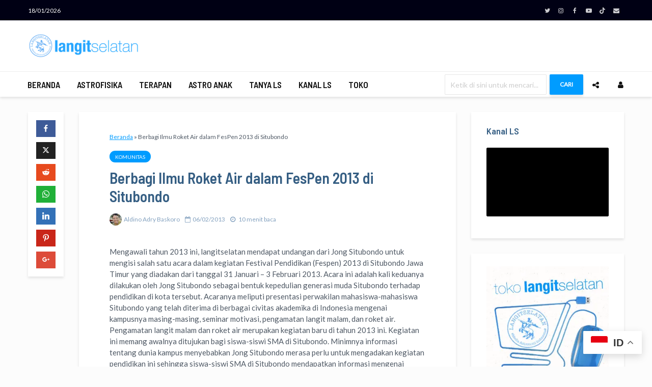

--- FILE ---
content_type: text/html; charset=UTF-8
request_url: https://langitselatan.com/2013/02/06/berbagi-ilmu-roket-air-dalam-fespen-2013-di-situbondo/
body_size: 64266
content:
<!DOCTYPE html>
<html lang="id" class="no-js">
<head>
	<meta charset="UTF-8">
	<meta name="viewport" content="width=device-width,initial-scale=1.0">
		<link rel="pingback" href="https://langitselatan.com/xmlrpc.php">
	<link rel="profile" href="https://gmpg.org/xfn/11" />
		<meta name='robots' content='index, follow, max-image-preview:large, max-snippet:-1, max-video-preview:-1' />
<meta name="dlm-version" content="5.1.6"><!-- Jetpack Site Verification Tags -->
<meta name="google-site-verification" content="google05cea65475a0d6f4" />
<meta name="msvalidate.01" content="0E55F2A8124E7CEE7D534B4E6D9390B3" />
<meta name="p:domain_verify" content="83b916c886bbb5090365d1056bdd12a6" />
<meta name="yandex-verification" content="c477cdbdafe712c6" />
<meta name="facebook-domain-verification" content="egfetrj2a4ntkohc0gg5zqo5sa1fby" />

	<!-- This site is optimized with the Yoast SEO plugin v26.7 - https://yoast.com/wordpress/plugins/seo/ -->
	<title>Berbagi Ilmu Roket Air dalam FesPen 2013 di Situbondo</title>
	<link rel="canonical" href="https://langitselatan.com/2013/02/06/berbagi-ilmu-roket-air-dalam-fespen-2013-di-situbondo/" />
	<meta property="og:locale" content="id_ID" />
	<meta property="og:type" content="article" />
	<meta property="og:title" content="Berbagi Ilmu Roket Air dalam FesPen 2013 di Situbondo" />
	<meta property="og:description" content="Mengawali tahun 2013 ini, langitselatan mendapat undangan dari Jong Situbondo untuk mengisi salah satu acara dalam kegiatan Festival Pendidikan (Fespen) 2013 di Situbondo Jawa Timur yang diadakan dari tanggal 31 Januari – 3 Februari 2013." />
	<meta property="og:url" content="https://langitselatan.com/2013/02/06/berbagi-ilmu-roket-air-dalam-fespen-2013-di-situbondo/" />
	<meta property="og:site_name" content="langitselatan" />
	<meta property="article:publisher" content="https://facebook.com/langitselatan" />
	<meta property="article:published_time" content="2013-02-06T03:00:42+00:00" />
	<meta property="article:modified_time" content="2015-09-08T13:26:58+00:00" />
	<meta property="og:image" content="https://i0.wp.com/langitselatan.com/wp-content/uploads/2013/02/Foto-5.jpg?fit=615%2C340&ssl=1" />
	<meta property="og:image:width" content="615" />
	<meta property="og:image:height" content="340" />
	<meta property="og:image:type" content="image/jpeg" />
	<meta name="author" content="Aldino Adry Baskoro" />
	<meta name="twitter:card" content="summary_large_image" />
	<meta name="twitter:creator" content="@ratnasatya" />
	<meta name="twitter:site" content="@langitselatan" />
	<meta name="twitter:label1" content="Ditulis oleh" />
	<meta name="twitter:data1" content="Aldino Adry Baskoro" />
	<meta name="twitter:label2" content="Estimasi waktu membaca" />
	<meta name="twitter:data2" content="9 menit" />
	<meta name="twitter:label3" content="Written by" />
	<meta name="twitter:data3" content="Aldino Adry Baskoro" />
	<script type="application/ld+json" class="yoast-schema-graph">{"@context":"https://schema.org","@graph":[{"@type":"Article","@id":"https://langitselatan.com/2013/02/06/berbagi-ilmu-roket-air-dalam-fespen-2013-di-situbondo/#article","isPartOf":{"@id":"https://langitselatan.com/2013/02/06/berbagi-ilmu-roket-air-dalam-fespen-2013-di-situbondo/"},"author":[{"@id":"https://langitselatan.com/#/schema/person/cd73ed5cab45bdbb500843729480a2a5"}],"headline":"Berbagi Ilmu Roket Air dalam FesPen 2013 di Situbondo","datePublished":"2013-02-06T03:00:42+00:00","dateModified":"2015-09-08T13:26:58+00:00","mainEntityOfPage":{"@id":"https://langitselatan.com/2013/02/06/berbagi-ilmu-roket-air-dalam-fespen-2013-di-situbondo/"},"wordCount":1880,"commentCount":0,"publisher":{"@id":"https://langitselatan.com/#organization"},"image":{"@id":"https://langitselatan.com/2013/02/06/berbagi-ilmu-roket-air-dalam-fespen-2013-di-situbondo/#primaryimage"},"thumbnailUrl":"https://i0.wp.com/langitselatan.com/wp-content/uploads/2013/02/Foto-5.jpg?fit=615%2C340&ssl=1","keywords":["astronomi","fespen","festival pendidikan","jong situbondo","roket air","roket air kembang api","roket air lampu LED","roket air parasut","situbondo"],"articleSection":["Komunitas"],"inLanguage":"id","potentialAction":[{"@type":"CommentAction","name":"Comment","target":["https://langitselatan.com/2013/02/06/berbagi-ilmu-roket-air-dalam-fespen-2013-di-situbondo/#respond"]}]},{"@type":"WebPage","@id":"https://langitselatan.com/2013/02/06/berbagi-ilmu-roket-air-dalam-fespen-2013-di-situbondo/","url":"https://langitselatan.com/2013/02/06/berbagi-ilmu-roket-air-dalam-fespen-2013-di-situbondo/","name":"Berbagi Ilmu Roket Air dalam FesPen 2013 di Situbondo","isPartOf":{"@id":"https://langitselatan.com/#website"},"primaryImageOfPage":{"@id":"https://langitselatan.com/2013/02/06/berbagi-ilmu-roket-air-dalam-fespen-2013-di-situbondo/#primaryimage"},"image":{"@id":"https://langitselatan.com/2013/02/06/berbagi-ilmu-roket-air-dalam-fespen-2013-di-situbondo/#primaryimage"},"thumbnailUrl":"https://i0.wp.com/langitselatan.com/wp-content/uploads/2013/02/Foto-5.jpg?fit=615%2C340&ssl=1","datePublished":"2013-02-06T03:00:42+00:00","dateModified":"2015-09-08T13:26:58+00:00","breadcrumb":{"@id":"https://langitselatan.com/2013/02/06/berbagi-ilmu-roket-air-dalam-fespen-2013-di-situbondo/#breadcrumb"},"inLanguage":"id","potentialAction":[{"@type":"ReadAction","target":["https://langitselatan.com/2013/02/06/berbagi-ilmu-roket-air-dalam-fespen-2013-di-situbondo/"]}]},{"@type":"ImageObject","inLanguage":"id","@id":"https://langitselatan.com/2013/02/06/berbagi-ilmu-roket-air-dalam-fespen-2013-di-situbondo/#primaryimage","url":"https://i0.wp.com/langitselatan.com/wp-content/uploads/2013/02/Foto-5.jpg?fit=615%2C340&ssl=1","contentUrl":"https://i0.wp.com/langitselatan.com/wp-content/uploads/2013/02/Foto-5.jpg?fit=615%2C340&ssl=1","width":615,"height":340,"caption":"Beberapa anak sedang membuat roket air dengan botol bekas. Kredit: ALdino"},{"@type":"BreadcrumbList","@id":"https://langitselatan.com/2013/02/06/berbagi-ilmu-roket-air-dalam-fespen-2013-di-situbondo/#breadcrumb","itemListElement":[{"@type":"ListItem","position":1,"name":"Beranda","item":"https://langitselatan.com/"},{"@type":"ListItem","position":2,"name":"Berbagi Ilmu Roket Air dalam FesPen 2013 di Situbondo"}]},{"@type":"WebSite","@id":"https://langitselatan.com/#website","url":"https://langitselatan.com/","name":"langitselatan","description":"Warta Antariksa","publisher":{"@id":"https://langitselatan.com/#organization"},"alternateName":"LS","potentialAction":[{"@type":"SearchAction","target":{"@type":"EntryPoint","urlTemplate":"https://langitselatan.com/?s={search_term_string}"},"query-input":{"@type":"PropertyValueSpecification","valueRequired":true,"valueName":"search_term_string"}}],"inLanguage":"id"},{"@type":"Organization","@id":"https://langitselatan.com/#organization","name":"langitselatan","alternateName":"LS","url":"https://langitselatan.com/","logo":{"@type":"ImageObject","inLanguage":"id","@id":"https://langitselatan.com/#/schema/logo/image/","url":"https://i0.wp.com/langitselatan.com/wp-content/uploads/2017/01/cap-ls-big.jpg?fit=1025%2C1025&ssl=1","contentUrl":"https://i0.wp.com/langitselatan.com/wp-content/uploads/2017/01/cap-ls-big.jpg?fit=1025%2C1025&ssl=1","width":1025,"height":1025,"caption":"langitselatan"},"image":{"@id":"https://langitselatan.com/#/schema/logo/image/"},"sameAs":["https://facebook.com/langitselatan","https://x.com/langitselatan","https://www.instagram.com/langitselatanmedia/","https://www.linkedin.com/company/langitselatan","https://www.youtube.com/LangitselatanMedia","https://www.threads.net/@langitselatanmedia","https://www.tiktok.com/@langitselatan"]},{"@type":"Person","@id":"https://langitselatan.com/#/schema/person/cd73ed5cab45bdbb500843729480a2a5","name":"Aldino Adry Baskoro","image":{"@type":"ImageObject","inLanguage":"id","@id":"https://langitselatan.com/#/schema/person/image/d0cfb713394b19ab41830a129a8f5f80","url":"https://langitselatan.com/wp-content/uploads/2021/05/cropped-Baskoro-e1621219111879-96x96.jpg","contentUrl":"https://langitselatan.com/wp-content/uploads/2021/05/cropped-Baskoro-e1621219111879-96x96.jpg","caption":"Aldino Adry Baskoro"},"description":"Alumnus astronomi ITB yang saat ini berprofesi sebagai pendidik di sekolahalam Minangkabau dan penulis di langitselatan.","sameAs":["http://pengembaramalam.wordpress.com","https://x.com/ratnasatya","Aldino Adry Baskoro"],"url":"https://langitselatan.com/author/dino/"}]}</script>
	<!-- / Yoast SEO plugin. -->


<link rel='dns-prefetch' href='//public-api.wordpress.com' />
<link rel='dns-prefetch' href='//stats.wp.com' />
<link rel='dns-prefetch' href='//cdn.amplitude.com' />
<link rel='dns-prefetch' href='//secure.gravatar.com' />
<link rel='dns-prefetch' href='//www.googletagmanager.com' />
<link rel='dns-prefetch' href='//fonts.googleapis.com' />
<link rel='dns-prefetch' href='//widgets.wp.com' />
<link rel='dns-prefetch' href='//s0.wp.com' />
<link rel='dns-prefetch' href='//0.gravatar.com' />
<link rel='dns-prefetch' href='//1.gravatar.com' />
<link rel='dns-prefetch' href='//2.gravatar.com' />
<link rel='dns-prefetch' href='//jetpack.wordpress.com' />
<link rel='dns-prefetch' href='//s.pubmine.com' />
<link rel='dns-prefetch' href='//x.bidswitch.net' />
<link rel='dns-prefetch' href='//static.criteo.net' />
<link rel='dns-prefetch' href='//ib.adnxs.com' />
<link rel='dns-prefetch' href='//aax.amazon-adsystem.com' />
<link rel='dns-prefetch' href='//bidder.criteo.com' />
<link rel='dns-prefetch' href='//cas.criteo.com' />
<link rel='dns-prefetch' href='//gum.criteo.com' />
<link rel='dns-prefetch' href='//ads.pubmatic.com' />
<link rel='dns-prefetch' href='//gads.pubmatic.com' />
<link rel='dns-prefetch' href='//tpc.googlesyndication.com' />
<link rel='dns-prefetch' href='//ad.doubleclick.net' />
<link rel='dns-prefetch' href='//googleads.g.doubleclick.net' />
<link rel='dns-prefetch' href='//www.googletagservices.com' />
<link rel='dns-prefetch' href='//cdn.switchadhub.com' />
<link rel='dns-prefetch' href='//delivery.g.switchadhub.com' />
<link rel='dns-prefetch' href='//delivery.swid.switchadhub.com' />
<link rel='dns-prefetch' href='//af.pubmine.com' />
<link rel='dns-prefetch' href='//pagead2.googlesyndication.com' />
<link rel='dns-prefetch' href='//fundingchoicesmessages.google.com' />
<link rel='preconnect' href='//i0.wp.com' />
<link rel='preconnect' href='//c0.wp.com' />
<link rel="alternate" type="application/rss+xml" title="langitselatan &raquo; Feed" href="https://langitselatan.com/feed/" />
<link rel="alternate" type="application/rss+xml" title="langitselatan &raquo; Umpan Komentar" href="https://langitselatan.com/comments/feed/" />
<link rel="alternate" type="application/rss+xml" title="langitselatan &raquo; Berbagi Ilmu Roket Air dalam FesPen 2013 di Situbondo Umpan Komentar" href="https://langitselatan.com/2013/02/06/berbagi-ilmu-roket-air-dalam-fespen-2013-di-situbondo/feed/" />
<link rel="alternate" title="oEmbed (JSON)" type="application/json+oembed" href="https://langitselatan.com/wp-json/oembed/1.0/embed?url=https%3A%2F%2Flangitselatan.com%2F2013%2F02%2F06%2Fberbagi-ilmu-roket-air-dalam-fespen-2013-di-situbondo%2F" />
<link rel="alternate" title="oEmbed (XML)" type="text/xml+oembed" href="https://langitselatan.com/wp-json/oembed/1.0/embed?url=https%3A%2F%2Flangitselatan.com%2F2013%2F02%2F06%2Fberbagi-ilmu-roket-air-dalam-fespen-2013-di-situbondo%2F&#038;format=xml" />
<style id='wp-img-auto-sizes-contain-inline-css' type='text/css'>
img:is([sizes=auto i],[sizes^="auto," i]){contain-intrinsic-size:3000px 1500px}
/*# sourceURL=wp-img-auto-sizes-contain-inline-css */
</style>
<style id='wp-emoji-styles-inline-css' type='text/css'>

	img.wp-smiley, img.emoji {
		display: inline !important;
		border: none !important;
		box-shadow: none !important;
		height: 1em !important;
		width: 1em !important;
		margin: 0 0.07em !important;
		vertical-align: -0.1em !important;
		background: none !important;
		padding: 0 !important;
	}
/*# sourceURL=wp-emoji-styles-inline-css */
</style>
<style id='wp-block-library-inline-css' type='text/css'>
:root{--wp-block-synced-color:#7a00df;--wp-block-synced-color--rgb:122,0,223;--wp-bound-block-color:var(--wp-block-synced-color);--wp-editor-canvas-background:#ddd;--wp-admin-theme-color:#007cba;--wp-admin-theme-color--rgb:0,124,186;--wp-admin-theme-color-darker-10:#006ba1;--wp-admin-theme-color-darker-10--rgb:0,107,160.5;--wp-admin-theme-color-darker-20:#005a87;--wp-admin-theme-color-darker-20--rgb:0,90,135;--wp-admin-border-width-focus:2px}@media (min-resolution:192dpi){:root{--wp-admin-border-width-focus:1.5px}}.wp-element-button{cursor:pointer}:root .has-very-light-gray-background-color{background-color:#eee}:root .has-very-dark-gray-background-color{background-color:#313131}:root .has-very-light-gray-color{color:#eee}:root .has-very-dark-gray-color{color:#313131}:root .has-vivid-green-cyan-to-vivid-cyan-blue-gradient-background{background:linear-gradient(135deg,#00d084,#0693e3)}:root .has-purple-crush-gradient-background{background:linear-gradient(135deg,#34e2e4,#4721fb 50%,#ab1dfe)}:root .has-hazy-dawn-gradient-background{background:linear-gradient(135deg,#faaca8,#dad0ec)}:root .has-subdued-olive-gradient-background{background:linear-gradient(135deg,#fafae1,#67a671)}:root .has-atomic-cream-gradient-background{background:linear-gradient(135deg,#fdd79a,#004a59)}:root .has-nightshade-gradient-background{background:linear-gradient(135deg,#330968,#31cdcf)}:root .has-midnight-gradient-background{background:linear-gradient(135deg,#020381,#2874fc)}:root{--wp--preset--font-size--normal:16px;--wp--preset--font-size--huge:42px}.has-regular-font-size{font-size:1em}.has-larger-font-size{font-size:2.625em}.has-normal-font-size{font-size:var(--wp--preset--font-size--normal)}.has-huge-font-size{font-size:var(--wp--preset--font-size--huge)}.has-text-align-center{text-align:center}.has-text-align-left{text-align:left}.has-text-align-right{text-align:right}.has-fit-text{white-space:nowrap!important}#end-resizable-editor-section{display:none}.aligncenter{clear:both}.items-justified-left{justify-content:flex-start}.items-justified-center{justify-content:center}.items-justified-right{justify-content:flex-end}.items-justified-space-between{justify-content:space-between}.screen-reader-text{border:0;clip-path:inset(50%);height:1px;margin:-1px;overflow:hidden;padding:0;position:absolute;width:1px;word-wrap:normal!important}.screen-reader-text:focus{background-color:#ddd;clip-path:none;color:#444;display:block;font-size:1em;height:auto;left:5px;line-height:normal;padding:15px 23px 14px;text-decoration:none;top:5px;width:auto;z-index:100000}html :where(.has-border-color){border-style:solid}html :where([style*=border-top-color]){border-top-style:solid}html :where([style*=border-right-color]){border-right-style:solid}html :where([style*=border-bottom-color]){border-bottom-style:solid}html :where([style*=border-left-color]){border-left-style:solid}html :where([style*=border-width]){border-style:solid}html :where([style*=border-top-width]){border-top-style:solid}html :where([style*=border-right-width]){border-right-style:solid}html :where([style*=border-bottom-width]){border-bottom-style:solid}html :where([style*=border-left-width]){border-left-style:solid}html :where(img[class*=wp-image-]){height:auto;max-width:100%}:where(figure){margin:0 0 1em}html :where(.is-position-sticky){--wp-admin--admin-bar--position-offset:var(--wp-admin--admin-bar--height,0px)}@media screen and (max-width:600px){html :where(.is-position-sticky){--wp-admin--admin-bar--position-offset:0px}}

/*# sourceURL=wp-block-library-inline-css */
</style><style id='global-styles-inline-css' type='text/css'>
:root{--wp--preset--aspect-ratio--square: 1;--wp--preset--aspect-ratio--4-3: 4/3;--wp--preset--aspect-ratio--3-4: 3/4;--wp--preset--aspect-ratio--3-2: 3/2;--wp--preset--aspect-ratio--2-3: 2/3;--wp--preset--aspect-ratio--16-9: 16/9;--wp--preset--aspect-ratio--9-16: 9/16;--wp--preset--color--black: #000000;--wp--preset--color--cyan-bluish-gray: #abb8c3;--wp--preset--color--white: #ffffff;--wp--preset--color--pale-pink: #f78da7;--wp--preset--color--vivid-red: #cf2e2e;--wp--preset--color--luminous-vivid-orange: #ff6900;--wp--preset--color--luminous-vivid-amber: #fcb900;--wp--preset--color--light-green-cyan: #7bdcb5;--wp--preset--color--vivid-green-cyan: #00d084;--wp--preset--color--pale-cyan-blue: #8ed1fc;--wp--preset--color--vivid-cyan-blue: #0693e3;--wp--preset--color--vivid-purple: #9b51e0;--wp--preset--color--gridlove-acc: #009cff;--wp--preset--color--gridlove-meta: #83a1bf;--wp--preset--color--gridlove-txt: #4f5965;--wp--preset--color--gridlove-bg: #ffffff;--wp--preset--color--gridlove-highlight-acc: #b5e1ff;--wp--preset--color--gridlove-highlight-txt: #ffffff;--wp--preset--color--gridlove-highlight-bg: #015f82;--wp--preset--gradient--vivid-cyan-blue-to-vivid-purple: linear-gradient(135deg,rgb(6,147,227) 0%,rgb(155,81,224) 100%);--wp--preset--gradient--light-green-cyan-to-vivid-green-cyan: linear-gradient(135deg,rgb(122,220,180) 0%,rgb(0,208,130) 100%);--wp--preset--gradient--luminous-vivid-amber-to-luminous-vivid-orange: linear-gradient(135deg,rgb(252,185,0) 0%,rgb(255,105,0) 100%);--wp--preset--gradient--luminous-vivid-orange-to-vivid-red: linear-gradient(135deg,rgb(255,105,0) 0%,rgb(207,46,46) 100%);--wp--preset--gradient--very-light-gray-to-cyan-bluish-gray: linear-gradient(135deg,rgb(238,238,238) 0%,rgb(169,184,195) 100%);--wp--preset--gradient--cool-to-warm-spectrum: linear-gradient(135deg,rgb(74,234,220) 0%,rgb(151,120,209) 20%,rgb(207,42,186) 40%,rgb(238,44,130) 60%,rgb(251,105,98) 80%,rgb(254,248,76) 100%);--wp--preset--gradient--blush-light-purple: linear-gradient(135deg,rgb(255,206,236) 0%,rgb(152,150,240) 100%);--wp--preset--gradient--blush-bordeaux: linear-gradient(135deg,rgb(254,205,165) 0%,rgb(254,45,45) 50%,rgb(107,0,62) 100%);--wp--preset--gradient--luminous-dusk: linear-gradient(135deg,rgb(255,203,112) 0%,rgb(199,81,192) 50%,rgb(65,88,208) 100%);--wp--preset--gradient--pale-ocean: linear-gradient(135deg,rgb(255,245,203) 0%,rgb(182,227,212) 50%,rgb(51,167,181) 100%);--wp--preset--gradient--electric-grass: linear-gradient(135deg,rgb(202,248,128) 0%,rgb(113,206,126) 100%);--wp--preset--gradient--midnight: linear-gradient(135deg,rgb(2,3,129) 0%,rgb(40,116,252) 100%);--wp--preset--font-size--small: 12px;--wp--preset--font-size--medium: 20px;--wp--preset--font-size--large: 19.5px;--wp--preset--font-size--x-large: 42px;--wp--preset--font-size--normal: 15px;--wp--preset--font-size--huge: 25.5px;--wp--preset--font-family--albert-sans: 'Albert Sans', sans-serif;--wp--preset--font-family--alegreya: Alegreya, serif;--wp--preset--font-family--arvo: Arvo, serif;--wp--preset--font-family--bodoni-moda: 'Bodoni Moda', serif;--wp--preset--font-family--bricolage-grotesque: 'Bricolage Grotesque', sans-serif;--wp--preset--font-family--cabin: Cabin, sans-serif;--wp--preset--font-family--chivo: Chivo, sans-serif;--wp--preset--font-family--commissioner: Commissioner, sans-serif;--wp--preset--font-family--cormorant: Cormorant, serif;--wp--preset--font-family--courier-prime: 'Courier Prime', monospace;--wp--preset--font-family--crimson-pro: 'Crimson Pro', serif;--wp--preset--font-family--dm-mono: 'DM Mono', monospace;--wp--preset--font-family--dm-sans: 'DM Sans', sans-serif;--wp--preset--font-family--dm-serif-display: 'DM Serif Display', serif;--wp--preset--font-family--domine: Domine, serif;--wp--preset--font-family--eb-garamond: 'EB Garamond', serif;--wp--preset--font-family--epilogue: Epilogue, sans-serif;--wp--preset--font-family--fahkwang: Fahkwang, sans-serif;--wp--preset--font-family--figtree: Figtree, sans-serif;--wp--preset--font-family--fira-sans: 'Fira Sans', sans-serif;--wp--preset--font-family--fjalla-one: 'Fjalla One', sans-serif;--wp--preset--font-family--fraunces: Fraunces, serif;--wp--preset--font-family--gabarito: Gabarito, system-ui;--wp--preset--font-family--ibm-plex-mono: 'IBM Plex Mono', monospace;--wp--preset--font-family--ibm-plex-sans: 'IBM Plex Sans', sans-serif;--wp--preset--font-family--ibarra-real-nova: 'Ibarra Real Nova', serif;--wp--preset--font-family--instrument-serif: 'Instrument Serif', serif;--wp--preset--font-family--inter: Inter, sans-serif;--wp--preset--font-family--josefin-sans: 'Josefin Sans', sans-serif;--wp--preset--font-family--jost: Jost, sans-serif;--wp--preset--font-family--libre-baskerville: 'Libre Baskerville', serif;--wp--preset--font-family--libre-franklin: 'Libre Franklin', sans-serif;--wp--preset--font-family--literata: Literata, serif;--wp--preset--font-family--lora: Lora, serif;--wp--preset--font-family--merriweather: Merriweather, serif;--wp--preset--font-family--montserrat: Montserrat, sans-serif;--wp--preset--font-family--newsreader: Newsreader, serif;--wp--preset--font-family--noto-sans-mono: 'Noto Sans Mono', sans-serif;--wp--preset--font-family--nunito: Nunito, sans-serif;--wp--preset--font-family--open-sans: 'Open Sans', sans-serif;--wp--preset--font-family--overpass: Overpass, sans-serif;--wp--preset--font-family--pt-serif: 'PT Serif', serif;--wp--preset--font-family--petrona: Petrona, serif;--wp--preset--font-family--piazzolla: Piazzolla, serif;--wp--preset--font-family--playfair-display: 'Playfair Display', serif;--wp--preset--font-family--plus-jakarta-sans: 'Plus Jakarta Sans', sans-serif;--wp--preset--font-family--poppins: Poppins, sans-serif;--wp--preset--font-family--raleway: Raleway, sans-serif;--wp--preset--font-family--roboto: Roboto, sans-serif;--wp--preset--font-family--roboto-slab: 'Roboto Slab', serif;--wp--preset--font-family--rubik: Rubik, sans-serif;--wp--preset--font-family--rufina: Rufina, serif;--wp--preset--font-family--sora: Sora, sans-serif;--wp--preset--font-family--source-sans-3: 'Source Sans 3', sans-serif;--wp--preset--font-family--source-serif-4: 'Source Serif 4', serif;--wp--preset--font-family--space-mono: 'Space Mono', monospace;--wp--preset--font-family--syne: Syne, sans-serif;--wp--preset--font-family--texturina: Texturina, serif;--wp--preset--font-family--urbanist: Urbanist, sans-serif;--wp--preset--font-family--work-sans: 'Work Sans', sans-serif;--wp--preset--spacing--20: 0.44rem;--wp--preset--spacing--30: 0.67rem;--wp--preset--spacing--40: 1rem;--wp--preset--spacing--50: 1.5rem;--wp--preset--spacing--60: 2.25rem;--wp--preset--spacing--70: 3.38rem;--wp--preset--spacing--80: 5.06rem;--wp--preset--shadow--natural: 6px 6px 9px rgba(0, 0, 0, 0.2);--wp--preset--shadow--deep: 12px 12px 50px rgba(0, 0, 0, 0.4);--wp--preset--shadow--sharp: 6px 6px 0px rgba(0, 0, 0, 0.2);--wp--preset--shadow--outlined: 6px 6px 0px -3px rgb(255, 255, 255), 6px 6px rgb(0, 0, 0);--wp--preset--shadow--crisp: 6px 6px 0px rgb(0, 0, 0);}:where(.is-layout-flex){gap: 0.5em;}:where(.is-layout-grid){gap: 0.5em;}body .is-layout-flex{display: flex;}.is-layout-flex{flex-wrap: wrap;align-items: center;}.is-layout-flex > :is(*, div){margin: 0;}body .is-layout-grid{display: grid;}.is-layout-grid > :is(*, div){margin: 0;}:where(.wp-block-columns.is-layout-flex){gap: 2em;}:where(.wp-block-columns.is-layout-grid){gap: 2em;}:where(.wp-block-post-template.is-layout-flex){gap: 1.25em;}:where(.wp-block-post-template.is-layout-grid){gap: 1.25em;}.has-black-color{color: var(--wp--preset--color--black) !important;}.has-cyan-bluish-gray-color{color: var(--wp--preset--color--cyan-bluish-gray) !important;}.has-white-color{color: var(--wp--preset--color--white) !important;}.has-pale-pink-color{color: var(--wp--preset--color--pale-pink) !important;}.has-vivid-red-color{color: var(--wp--preset--color--vivid-red) !important;}.has-luminous-vivid-orange-color{color: var(--wp--preset--color--luminous-vivid-orange) !important;}.has-luminous-vivid-amber-color{color: var(--wp--preset--color--luminous-vivid-amber) !important;}.has-light-green-cyan-color{color: var(--wp--preset--color--light-green-cyan) !important;}.has-vivid-green-cyan-color{color: var(--wp--preset--color--vivid-green-cyan) !important;}.has-pale-cyan-blue-color{color: var(--wp--preset--color--pale-cyan-blue) !important;}.has-vivid-cyan-blue-color{color: var(--wp--preset--color--vivid-cyan-blue) !important;}.has-vivid-purple-color{color: var(--wp--preset--color--vivid-purple) !important;}.has-black-background-color{background-color: var(--wp--preset--color--black) !important;}.has-cyan-bluish-gray-background-color{background-color: var(--wp--preset--color--cyan-bluish-gray) !important;}.has-white-background-color{background-color: var(--wp--preset--color--white) !important;}.has-pale-pink-background-color{background-color: var(--wp--preset--color--pale-pink) !important;}.has-vivid-red-background-color{background-color: var(--wp--preset--color--vivid-red) !important;}.has-luminous-vivid-orange-background-color{background-color: var(--wp--preset--color--luminous-vivid-orange) !important;}.has-luminous-vivid-amber-background-color{background-color: var(--wp--preset--color--luminous-vivid-amber) !important;}.has-light-green-cyan-background-color{background-color: var(--wp--preset--color--light-green-cyan) !important;}.has-vivid-green-cyan-background-color{background-color: var(--wp--preset--color--vivid-green-cyan) !important;}.has-pale-cyan-blue-background-color{background-color: var(--wp--preset--color--pale-cyan-blue) !important;}.has-vivid-cyan-blue-background-color{background-color: var(--wp--preset--color--vivid-cyan-blue) !important;}.has-vivid-purple-background-color{background-color: var(--wp--preset--color--vivid-purple) !important;}.has-black-border-color{border-color: var(--wp--preset--color--black) !important;}.has-cyan-bluish-gray-border-color{border-color: var(--wp--preset--color--cyan-bluish-gray) !important;}.has-white-border-color{border-color: var(--wp--preset--color--white) !important;}.has-pale-pink-border-color{border-color: var(--wp--preset--color--pale-pink) !important;}.has-vivid-red-border-color{border-color: var(--wp--preset--color--vivid-red) !important;}.has-luminous-vivid-orange-border-color{border-color: var(--wp--preset--color--luminous-vivid-orange) !important;}.has-luminous-vivid-amber-border-color{border-color: var(--wp--preset--color--luminous-vivid-amber) !important;}.has-light-green-cyan-border-color{border-color: var(--wp--preset--color--light-green-cyan) !important;}.has-vivid-green-cyan-border-color{border-color: var(--wp--preset--color--vivid-green-cyan) !important;}.has-pale-cyan-blue-border-color{border-color: var(--wp--preset--color--pale-cyan-blue) !important;}.has-vivid-cyan-blue-border-color{border-color: var(--wp--preset--color--vivid-cyan-blue) !important;}.has-vivid-purple-border-color{border-color: var(--wp--preset--color--vivid-purple) !important;}.has-vivid-cyan-blue-to-vivid-purple-gradient-background{background: var(--wp--preset--gradient--vivid-cyan-blue-to-vivid-purple) !important;}.has-light-green-cyan-to-vivid-green-cyan-gradient-background{background: var(--wp--preset--gradient--light-green-cyan-to-vivid-green-cyan) !important;}.has-luminous-vivid-amber-to-luminous-vivid-orange-gradient-background{background: var(--wp--preset--gradient--luminous-vivid-amber-to-luminous-vivid-orange) !important;}.has-luminous-vivid-orange-to-vivid-red-gradient-background{background: var(--wp--preset--gradient--luminous-vivid-orange-to-vivid-red) !important;}.has-very-light-gray-to-cyan-bluish-gray-gradient-background{background: var(--wp--preset--gradient--very-light-gray-to-cyan-bluish-gray) !important;}.has-cool-to-warm-spectrum-gradient-background{background: var(--wp--preset--gradient--cool-to-warm-spectrum) !important;}.has-blush-light-purple-gradient-background{background: var(--wp--preset--gradient--blush-light-purple) !important;}.has-blush-bordeaux-gradient-background{background: var(--wp--preset--gradient--blush-bordeaux) !important;}.has-luminous-dusk-gradient-background{background: var(--wp--preset--gradient--luminous-dusk) !important;}.has-pale-ocean-gradient-background{background: var(--wp--preset--gradient--pale-ocean) !important;}.has-electric-grass-gradient-background{background: var(--wp--preset--gradient--electric-grass) !important;}.has-midnight-gradient-background{background: var(--wp--preset--gradient--midnight) !important;}.has-small-font-size{font-size: var(--wp--preset--font-size--small) !important;}.has-medium-font-size{font-size: var(--wp--preset--font-size--medium) !important;}.has-large-font-size{font-size: var(--wp--preset--font-size--large) !important;}.has-x-large-font-size{font-size: var(--wp--preset--font-size--x-large) !important;}.has-albert-sans-font-family{font-family: var(--wp--preset--font-family--albert-sans) !important;}.has-alegreya-font-family{font-family: var(--wp--preset--font-family--alegreya) !important;}.has-arvo-font-family{font-family: var(--wp--preset--font-family--arvo) !important;}.has-bodoni-moda-font-family{font-family: var(--wp--preset--font-family--bodoni-moda) !important;}.has-bricolage-grotesque-font-family{font-family: var(--wp--preset--font-family--bricolage-grotesque) !important;}.has-cabin-font-family{font-family: var(--wp--preset--font-family--cabin) !important;}.has-chivo-font-family{font-family: var(--wp--preset--font-family--chivo) !important;}.has-commissioner-font-family{font-family: var(--wp--preset--font-family--commissioner) !important;}.has-cormorant-font-family{font-family: var(--wp--preset--font-family--cormorant) !important;}.has-courier-prime-font-family{font-family: var(--wp--preset--font-family--courier-prime) !important;}.has-crimson-pro-font-family{font-family: var(--wp--preset--font-family--crimson-pro) !important;}.has-dm-mono-font-family{font-family: var(--wp--preset--font-family--dm-mono) !important;}.has-dm-sans-font-family{font-family: var(--wp--preset--font-family--dm-sans) !important;}.has-dm-serif-display-font-family{font-family: var(--wp--preset--font-family--dm-serif-display) !important;}.has-domine-font-family{font-family: var(--wp--preset--font-family--domine) !important;}.has-eb-garamond-font-family{font-family: var(--wp--preset--font-family--eb-garamond) !important;}.has-epilogue-font-family{font-family: var(--wp--preset--font-family--epilogue) !important;}.has-fahkwang-font-family{font-family: var(--wp--preset--font-family--fahkwang) !important;}.has-figtree-font-family{font-family: var(--wp--preset--font-family--figtree) !important;}.has-fira-sans-font-family{font-family: var(--wp--preset--font-family--fira-sans) !important;}.has-fjalla-one-font-family{font-family: var(--wp--preset--font-family--fjalla-one) !important;}.has-fraunces-font-family{font-family: var(--wp--preset--font-family--fraunces) !important;}.has-gabarito-font-family{font-family: var(--wp--preset--font-family--gabarito) !important;}.has-ibm-plex-mono-font-family{font-family: var(--wp--preset--font-family--ibm-plex-mono) !important;}.has-ibm-plex-sans-font-family{font-family: var(--wp--preset--font-family--ibm-plex-sans) !important;}.has-ibarra-real-nova-font-family{font-family: var(--wp--preset--font-family--ibarra-real-nova) !important;}.has-instrument-serif-font-family{font-family: var(--wp--preset--font-family--instrument-serif) !important;}.has-inter-font-family{font-family: var(--wp--preset--font-family--inter) !important;}.has-josefin-sans-font-family{font-family: var(--wp--preset--font-family--josefin-sans) !important;}.has-jost-font-family{font-family: var(--wp--preset--font-family--jost) !important;}.has-libre-baskerville-font-family{font-family: var(--wp--preset--font-family--libre-baskerville) !important;}.has-libre-franklin-font-family{font-family: var(--wp--preset--font-family--libre-franklin) !important;}.has-literata-font-family{font-family: var(--wp--preset--font-family--literata) !important;}.has-lora-font-family{font-family: var(--wp--preset--font-family--lora) !important;}.has-merriweather-font-family{font-family: var(--wp--preset--font-family--merriweather) !important;}.has-montserrat-font-family{font-family: var(--wp--preset--font-family--montserrat) !important;}.has-newsreader-font-family{font-family: var(--wp--preset--font-family--newsreader) !important;}.has-noto-sans-mono-font-family{font-family: var(--wp--preset--font-family--noto-sans-mono) !important;}.has-nunito-font-family{font-family: var(--wp--preset--font-family--nunito) !important;}.has-open-sans-font-family{font-family: var(--wp--preset--font-family--open-sans) !important;}.has-overpass-font-family{font-family: var(--wp--preset--font-family--overpass) !important;}.has-pt-serif-font-family{font-family: var(--wp--preset--font-family--pt-serif) !important;}.has-petrona-font-family{font-family: var(--wp--preset--font-family--petrona) !important;}.has-piazzolla-font-family{font-family: var(--wp--preset--font-family--piazzolla) !important;}.has-playfair-display-font-family{font-family: var(--wp--preset--font-family--playfair-display) !important;}.has-plus-jakarta-sans-font-family{font-family: var(--wp--preset--font-family--plus-jakarta-sans) !important;}.has-poppins-font-family{font-family: var(--wp--preset--font-family--poppins) !important;}.has-raleway-font-family{font-family: var(--wp--preset--font-family--raleway) !important;}.has-roboto-font-family{font-family: var(--wp--preset--font-family--roboto) !important;}.has-roboto-slab-font-family{font-family: var(--wp--preset--font-family--roboto-slab) !important;}.has-rubik-font-family{font-family: var(--wp--preset--font-family--rubik) !important;}.has-rufina-font-family{font-family: var(--wp--preset--font-family--rufina) !important;}.has-sora-font-family{font-family: var(--wp--preset--font-family--sora) !important;}.has-source-sans-3-font-family{font-family: var(--wp--preset--font-family--source-sans-3) !important;}.has-source-serif-4-font-family{font-family: var(--wp--preset--font-family--source-serif-4) !important;}.has-space-mono-font-family{font-family: var(--wp--preset--font-family--space-mono) !important;}.has-syne-font-family{font-family: var(--wp--preset--font-family--syne) !important;}.has-texturina-font-family{font-family: var(--wp--preset--font-family--texturina) !important;}.has-urbanist-font-family{font-family: var(--wp--preset--font-family--urbanist) !important;}.has-work-sans-font-family{font-family: var(--wp--preset--font-family--work-sans) !important;}
/*# sourceURL=global-styles-inline-css */
</style>

<style id='classic-theme-styles-inline-css' type='text/css'>
/*! This file is auto-generated */
.wp-block-button__link{color:#fff;background-color:#32373c;border-radius:9999px;box-shadow:none;text-decoration:none;padding:calc(.667em + 2px) calc(1.333em + 2px);font-size:1.125em}.wp-block-file__button{background:#32373c;color:#fff;text-decoration:none}
/*# sourceURL=/wp-includes/css/classic-themes.min.css */
</style>
<link rel='stylesheet' id='mks_shortcodes_simple_line_icons-css' href='https://langitselatan.com/wp-content/plugins/meks-flexible-shortcodes/css/simple-line/simple-line-icons.css?ver=1.3.8' type='text/css' media='screen' />
<link rel='stylesheet' id='mks_shortcodes_css-css' href='https://langitselatan.com/wp-content/plugins/meks-flexible-shortcodes/css/style.css?ver=1.3.8' type='text/css' media='screen' />
<link rel='stylesheet' id='jetpack-instant-search-css' href='https://langitselatan.com/wp-content/plugins/jetpack/jetpack_vendor/automattic/jetpack-search/build/instant-search/jp-search.chunk-main-payload.css?minify=false&#038;ver=62e24c826fcd11ccbe81' type='text/css' media='all' />
<link rel='stylesheet' id='ez-toc-css' href='https://langitselatan.com/wp-content/plugins/easy-table-of-contents/assets/css/screen.min.css?ver=2.0.80' type='text/css' media='all' />
<style id='ez-toc-inline-css' type='text/css'>
div#ez-toc-container .ez-toc-title {font-size: 120%;}div#ez-toc-container .ez-toc-title {font-weight: 500;}div#ez-toc-container ul li , div#ez-toc-container ul li a {font-size: 95%;}div#ez-toc-container ul li , div#ez-toc-container ul li a {font-weight: 500;}div#ez-toc-container nav ul ul li {font-size: 90%;}.ez-toc-box-title {font-weight: bold; margin-bottom: 10px; text-align: center; text-transform: uppercase; letter-spacing: 1px; color: #666; padding-bottom: 5px;position:absolute;top:-4%;left:5%;background-color: inherit;transition: top 0.3s ease;}.ez-toc-box-title.toc-closed {top:-25%;}
.ez-toc-container-direction {direction: ltr;}.ez-toc-counter ul{counter-reset: item ;}.ez-toc-counter nav ul li a::before {content: counters(item, '.', decimal) '. ';display: inline-block;counter-increment: item;flex-grow: 0;flex-shrink: 0;margin-right: .2em; float: left; }.ez-toc-widget-direction {direction: ltr;}.ez-toc-widget-container ul{counter-reset: item ;}.ez-toc-widget-container nav ul li a::before {content: counters(item, '.', decimal) '. ';display: inline-block;counter-increment: item;flex-grow: 0;flex-shrink: 0;margin-right: .2em; float: left; }
/*# sourceURL=ez-toc-inline-css */
</style>
<link rel='stylesheet' id='gridlove-fonts-css' href='https://fonts.googleapis.com/css?family=Lato%3A400%7CBarlow+Semi+Condensed%3A400%2C600&#038;subset=latin&#038;ver=2.1.2' type='text/css' media='all' />
<link rel='stylesheet' id='gridlove-main-css' href='https://langitselatan.com/wp-content/themes/gridlove/assets/css/min.css?ver=2.1.2' type='text/css' media='all' />
<style id='gridlove-main-inline-css' type='text/css'>
body{font-size: 15px;}h1, .h1 {font-size: 30px;}h2, .h2,.col-lg-12 .gridlove-post-b .h3 {font-size: 26px;}h3, .h3 {font-size: 24px;}h4, .h4 {font-size: 18px;}h5, .h5 {font-size: 18px;}h6, .h6 {font-size: 16px;}.widget, .gridlove-header-responsive .sub-menu, .gridlove-site-header .sub-menu{font-size: 13px;}.gridlove-main-navigation {font-size: 17px;}.gridlove-post {font-size: 15px;}body{background-color: #fcfcfc;color: #4f5965;font-family: 'Lato';font-weight: 400;}h1, h2, h3, h4, h5, h6,.h1, .h2, .h3, .h4, .h5, .h6,blockquote,thead td,.comment-author b,q:before,#bbpress-forums .bbp-forum-title, #bbpress-forums .bbp-topic-permalink{color: #355e83;font-family: 'Barlow Semi Condensed';font-weight: 600;}.gridlove-main-nav a,.gridlove-posts-widget a{font-family: 'Barlow Semi Condensed';font-weight: 600;}.gridlove-header-top{background-color: #000014;color: #ffffff;}.gridlove-header-top a{color: #ffffff;}.gridlove-header-top a:hover{color: #eff3ff;}.gridlove-header-wrapper,.gridlove-header-middle .sub-menu,.gridlove-header-responsive,.gridlove-header-responsive .sub-menu{background-color:#ffffff; }.gridlove-header-middle,.gridlove-header-middle a,.gridlove-header-responsive,.gridlove-header-responsive a{color: #111111;}.gridlove-header-middle a:hover,.gridlove-header-middle .gridlove-sidebar-action:hover,.gridlove-header-middle .gridlove-actions-button > span:hover,.gridlove-header-middle .current_page_item > a,.gridlove-header-middle .current_page_ancestor > a,.gridlove-header-middle .current-menu-item > a,.gridlove-header-middle .current-menu-ancestor > a,.gridlove-header-middle .gridlove-category-menu article:hover a,.gridlove-header-responsive a:hover{color: #009cff;}.gridlove-header-middle .active>span,.gridlove-header-middle .gridlove-main-nav>li.menu-item-has-children:hover>a,.gridlove-header-middle .gridlove-social-icons:hover>span,.gridlove-header-responsive .active>span{background-color: rgba(17,17,17,0.05)}.gridlove-header-middle .gridlove-button-search{background-color: #009cff;}.gridlove-header-middle .gridlove-search-form input{border-color: rgba(17,17,17,0.1)}.gridlove-header-middle .sub-menu,.gridlove-header-responsive .sub-menu{border-top: 1px solid rgba(17,17,17,0.05)}.gridlove-header-middle{height: 100px;}.gridlove-logo{max-height: 100px;}.gridlove-branding-bg{background:#f0233b;}.gridlove-header-responsive .gridlove-actions-button:hover >span{color:#009cff;}.gridlove-sidebar-action .gridlove-bars:before,.gridlove-sidebar-action .gridlove-bars:after{background:#111111;}.gridlove-sidebar-action:hover .gridlove-bars:before,.gridlove-sidebar-action:hover .gridlove-bars:after{background:#009cff;}.gridlove-sidebar-action .gridlove-bars{border-color: #111111;}.gridlove-sidebar-action:hover .gridlove-bars{border-color:#009cff;}.gridlove-header-bottom .sub-menu{ background-color:#ffffff;}.gridlove-header-bottom .sub-menu a{color:#111111;}.gridlove-header-bottom .sub-menu a:hover,.gridlove-header-bottom .gridlove-category-menu article:hover a{color:#009cff;}.gridlove-header-bottom{background-color:#ffffff;}.gridlove-header-bottom,.gridlove-header-bottom a{color: #111111;}.gridlove-header-bottom a:hover,.gridlove-header-bottom .gridlove-sidebar-action:hover,.gridlove-header-bottom .gridlove-actions-button > span:hover,.gridlove-header-bottom .current_page_item > a,.gridlove-header-bottom .current_page_ancestor > a,.gridlove-header-bottom .current-menu-item > a,.gridlove-header-bottom .current-menu-ancestor > a {color: #009cff;}.gridlove-header-bottom .active>span,.gridlove-header-bottom .gridlove-main-nav>li.menu-item-has-children:hover>a,.gridlove-header-bottom .gridlove-social-icons:hover>span{background-color: rgba(17,17,17,0.05)}.gridlove-header-bottom .gridlove-search-form input{border-color: rgba(17,17,17,0.1)}.gridlove-header-bottom,.gridlove-header-bottom .sub-menu{border-top: 1px solid rgba(17,17,17,0.07)}.gridlove-header-bottom .gridlove-button-search{background-color: #009cff;}.gridlove-header-sticky,.gridlove-header-sticky .sub-menu{background-color:#ffffff; }.gridlove-header-sticky,.gridlove-header-sticky a{color: #111111;}.gridlove-header-sticky a:hover,.gridlove-header-sticky .gridlove-sidebar-action:hover,.gridlove-header-sticky .gridlove-actions-button > span:hover,.gridlove-header-sticky .current_page_item > a,.gridlove-header-sticky .current_page_ancestor > a,.gridlove-header-sticky .current-menu-item > a,.gridlove-header-sticky .current-menu-ancestor > a,.gridlove-header-sticky .gridlove-category-menu article:hover a{color: #009cff;}.gridlove-header-sticky .active>span,.gridlove-header-sticky .gridlove-main-nav>li.menu-item-has-children:hover>a,.gridlove-header-sticky .gridlove-social-icons:hover>span{background-color: rgba(17,17,17,0.05)}.gridlove-header-sticky .gridlove-search-form input{border-color: rgba(17,17,17,0.1)}.gridlove-header-sticky .sub-menu{border-top: 1px solid rgba(17,17,17,0.05)}.gridlove-header-sticky .gridlove-button-search{background-color: #009cff;}.gridlove-cover-area,.gridlove-cover{height:500px; }.gridlove-cover-area .gridlove-cover-bg img{width:1500px; }.gridlove-box,#disqus_thread{background: #ffffff;}a{color: #4f5965;}.entry-title a{ color: #355e83;}a:hover,.comment-reply-link,#cancel-comment-reply-link,.gridlove-box .entry-title a:hover,.gridlove-posts-widget article:hover a{color: #009cff;}.entry-content p a,.widget_text a,.entry-content ul a,.entry-content ol a,.gridlove-text-module-content p a{color: #009cff; border-color: rgba(0,156,255,0.8);}.entry-content p a:hover,.widget_text a:hover,.entry-content ul a:hover,.entry-content ol a:hover,.gridlove-text-module-content p a:hover{border-bottom: 1px solid transparent;}.comment-reply-link:hover,.gallery .gallery-item a:after, .wp-block-gallery .blocks-gallery-item a:after,.wp-block-gallery figure a:after,.entry-content a.gridlove-popup-img {color: #4f5965; }.gridlove-post-b .box-col-b:only-child .entry-title a,.gridlove-post-d .entry-overlay:only-child .entry-title a{color: #355e83;}.gridlove-post-b .box-col-b:only-child .entry-title a:hover,.gridlove-post-d .entry-overlay:only-child .entry-title a:hover,.gridlove-content .entry-header .gridlove-breadcrumbs a,.gridlove-content .entry-header .gridlove-breadcrumbs a:hover,.module-header .gridlove-breadcrumbs a,.module-header .gridlove-breadcrumbs a:hover { color: #009cff; }.gridlove-post-b .box-col-b:only-child .meta-item,.gridlove-post-b .box-col-b:only-child .entry-meta a,.gridlove-post-b .box-col-b:only-child .entry-meta span,.gridlove-post-d .entry-overlay:only-child .meta-item,.gridlove-post-d .entry-overlay:only-child .entry-meta a,.gridlove-post-d .entry-overlay:only-child .entry-meta span {color: #83a1bf;}.entry-meta .meta-item, .entry-meta a, .entry-meta span,.comment-metadata a{color: #83a1bf;}blockquote{color: rgba(53,94,131,0.8);}blockquote:before{color: rgba(53,94,131,0.15);}.entry-meta a:hover{color: #355e83;}.widget_tag_cloud a,.entry-tags a,.entry-content .wp-block-tag-cloud a{ background: rgba(79,89,101,0.1); color: #4f5965; }.submit,.gridlove-button,.mks_autor_link_wrap a,.mks_read_more a,input[type="submit"],button[type="submit"],.gridlove-cat, .gridlove-pill,.gridlove-button-search,body div.wpforms-container-full .wpforms-form input[type=submit], body div.wpforms-container-full .wpforms-form button[type=submit], body div.wpforms-container-full .wpforms-form .wpforms-page-button,.add_to_cart_button{color:#FFF;background-color: #009cff;}body div.wpforms-container-full .wpforms-form input[type=submit]:hover, body div.wpforms-container-full .wpforms-form input[type=submit]:focus, body div.wpforms-container-full .wpforms-form input[type=submit]:active, body div.wpforms-container-full .wpforms-form button[type=submit]:hover, body div.wpforms-container-full .wpforms-form button[type=submit]:focus, body div.wpforms-container-full .wpforms-form button[type=submit]:active, body div.wpforms-container-full .wpforms-form .wpforms-page-button:hover, body div.wpforms-container-full .wpforms-form .wpforms-page-button:active, body div.wpforms-container-full .wpforms-form .wpforms-page-button:focus {color:#FFF;background-color: #009cff;}.wp-block-button__link{background-color: #009cff; }.gridlove-button:hover,.add_to_cart_button:hover{color:#FFF;}.gridlove-share a:hover{background:rgba(17, 17, 17, .8);color:#FFF;}.gridlove-pill:hover,.gridlove-author-links a:hover,.entry-category a:hover{background: #111;color: #FFF;}.gridlove-cover-content .entry-category a:hover,.entry-overlay .entry-category a:hover,.gridlove-highlight .entry-category a:hover,.gridlove-box.gridlove-post-d .entry-overlay .entry-category a:hover,.gridlove-post-a .entry-category a:hover,.gridlove-highlight .gridlove-format-icon{background: #FFF;color: #111;}.gridlove-author, .gridlove-prev-next-nav,.comment .comment-respond{border-color: rgba(79,89,101,0.1);}.gridlove-load-more a,.gridlove-pagination .gridlove-next a,.gridlove-pagination .gridlove-prev a,.gridlove-pagination .next,.gridlove-pagination .prev,.gridlove-infinite-scroll a,.double-bounce1, .double-bounce2,.gridlove-link-pages > span,.module-actions ul.page-numbers span.page-numbers{color:#FFF;background-color: #009cff;}.gridlove-pagination .current{background-color:rgba(79,89,101,0.1);}.gridlove-highlight{background: #015f82;}.gridlove-highlight,.gridlove-highlight h4,.gridlove-highlight a{color: #ffffff;}.gridlove-highlight .entry-meta .meta-item, .gridlove-highlight .entry-meta a, .gridlove-highlight .entry-meta span,.gridlove-highlight p{color: rgba(255,255,255,0.8);}.gridlove-highlight .gridlove-author-links .fa-link,.gridlove-highlight .gridlove_category_widget .gridlove-full-color li a:after{background: #b5e1ff;}.gridlove-highlight .entry-meta a:hover{color: #ffffff;}.gridlove-highlight.gridlove-post-d .entry-image a:after{background-color: rgba(1,95,130,0.7);}.gridlove-highlight.gridlove-post-d:hover .entry-image a:after{background-color: rgba(1,95,130,0.9);}.gridlove-highlight.gridlove-post-a .entry-image:hover>a:after, .gridlove-highlight.gridlove-post-b .entry-image:hover a:after{background-color: rgba(1,95,130,0.2);}.gridlove-highlight .gridlove-slider-controls > div{background-color: rgba(255,255,255,0.1);color: #ffffff; }.gridlove-highlight .gridlove-slider-controls > div:hover{background-color: rgba(255,255,255,0.3);color: #ffffff; }.gridlove-highlight.gridlove-box .entry-title a:hover{color: #b5e1ff;}.gridlove-highlight.widget_meta a, .gridlove-highlight.widget_recent_entries li, .gridlove-highlight.widget_recent_comments li, .gridlove-highlight.widget_nav_menu a, .gridlove-highlight.widget_archive li, .gridlove-highlight.widget_pages a{border-color: rgba(255,255,255,0.1);}.gridlove-cover-content .entry-meta .meta-item, .gridlove-cover-content .entry-meta a, .gridlove-cover-content .entry-meta span,.gridlove-cover-area .gridlove-breadcrumbs,.gridlove-cover-area .gridlove-breadcrumbs a,.gridlove-cover-area .gridlove-breadcrumbs .breadcrumb_last,body .gridlove-content .entry-overlay .gridlove-breadcrumbs {color: rgba(255, 255, 255, .8);}.gridlove-cover-content .entry-meta a:hover,.gridlove-cover-area .gridlove-breadcrumbs a:hover {color: rgba(255, 255, 255, 1);}.module-title h2,.module-title .h2{ color: #023b44; }.gridlove-action-link,.gridlove-slider-controls > div,.module-actions ul.page-numbers .next.page-numbers,.module-actions ul.page-numbers .prev.page-numbers{background: rgba(2,59,68,0.1); color: #023b44; }.gridlove-slider-controls > div:hover,.gridlove-action-link:hover,.module-actions ul.page-numbers .next.page-numbers:hover,.module-actions ul.page-numbers .prev.page-numbers:hover{color: #023b44;background: rgba(2,59,68,0.3); }.gridlove-pn-ico,.gridlove-author-links .fa-link{background: rgba(79,89,101,0.1); color: #4f5965;}.gridlove-prev-next-nav a:hover .gridlove-pn-ico{background: rgba(0,156,255,1); color: #ffffff;}.widget_meta a,.widget_recent_entries li,.widget_recent_comments li,.widget_nav_menu a,.widget_archive li,.widget_pages a,.widget_categories li,.gridlove_category_widget .gridlove-count-color li,.widget_categories .children li,.widget_archiv .children li{border-color: rgba(79,89,101,0.1);}.widget_recent_entries a:hover,.menu-item-has-children.active > span,.menu-item-has-children.active > a,.gridlove-nav-widget-acordion:hover,.widget_recent_comments .recentcomments a.url:hover{color: #009cff;}.widget_recent_comments .url,.post-date,.widget_recent_comments .recentcomments,.gridlove-nav-widget-acordion,.widget_archive li,.rss-date,.widget_categories li,.widget_archive li{color:#83a1bf;}.widget_pages .children,.widget_nav_menu .sub-menu{background:#009cff;color:#FFF;}.widget_pages .children a,.widget_nav_menu .sub-menu a,.widget_nav_menu .sub-menu span,.widget_pages .children span{color:#FFF;}.widget_tag_cloud a:hover,.entry-tags a:hover,.entry-content .wp-block-tag-cloud a:hover{background: #009cff;color:#FFF;}.gridlove-footer{background: #003d44;color: #ffffff;}.gridlove-footer .widget-title{color: #ffffff;}.gridlove-footer a{color: rgba(255,255,255,0.8);}.gridlove-footer a:hover{color: #ffffff;}.gridlove-footer .widget_recent_comments .url, .gridlove-footer .post-date, .gridlove-footer .widget_recent_comments .recentcomments, .gridlove-footer .gridlove-nav-widget-acordion, .gridlove-footer .widget_archive li, .gridlove-footer .rss-date{color: rgba(255,255,255,0.8); }.gridlove-footer .widget_meta a, .gridlove-footer .widget_recent_entries li, .gridlove-footer .widget_recent_comments li, .gridlove-footer .widget_nav_menu a, .gridlove-footer .widget_archive li, .gridlove-footer .widget_pages a,.gridlove-footer table,.gridlove-footer td,.gridlove-footer th,.gridlove-footer .widget_calendar table,.gridlove-footer .widget.widget_categories select,.gridlove-footer .widget_calendar table tfoot tr td{border-color: rgba(255,255,255,0.2);}table,thead,td,th,.widget_calendar table{ border-color: rgba(79,89,101,0.1);}input[type="text"], input[type="email"],input[type="search"], input[type="url"], input[type="tel"], input[type="number"], input[type="date"], input[type="password"], select, textarea{border-color: rgba(79,89,101,0.2);}.gridlove-site-content div.mejs-container .mejs-controls {background-color: rgba(79,89,101,0.1);}body .gridlove-site-content .mejs-controls .mejs-time-rail .mejs-time-current{background: #009cff;}body .gridlove-site-content .mejs-video.mejs-container .mejs-controls{background-color: rgba(255,255,255,0.9);}.wp-block-cover .wp-block-cover-image-text, .wp-block-cover .wp-block-cover-text, .wp-block-cover h2, .wp-block-cover-image .wp-block-cover-image-text, .wp-block-cover-image .wp-block-cover-text, .wp-block-cover-image h2{font-family: 'Barlow Semi Condensed';font-weight: 600; }.wp-block-cover-image .wp-block-cover-image-text, .wp-block-cover-image h2{font-size: 26px;}.widget_display_replies li, .widget_display_topics li{ color:#83a1bf; }.has-small-font-size{ font-size: 12px;}.has-large-font-size{ font-size: 20px;}.has-huge-font-size{ font-size: 25px;}@media(min-width: 1024px){.has-small-font-size{ font-size: 12px;}.has-normal-font-size{ font-size: 15px;}.has-large-font-size{ font-size: 19px;}.has-huge-font-size{ font-size: 25px;}}.has-gridlove-acc-background-color{ background-color: #009cff;}.has-gridlove-acc-color{ color: #009cff;}.has-gridlove-meta-background-color{ background-color: #83a1bf;}.has-gridlove-meta-color{ color: #83a1bf;}.has-gridlove-txt-background-color{ background-color: #4f5965;}.has-gridlove-txt-color{ color: #4f5965;}.has-gridlove-bg-background-color{ background-color: #ffffff;}.has-gridlove-bg-color{ color: #ffffff;}.has-gridlove-highlight-acc-background-color{ background-color: #b5e1ff;}.has-gridlove-highlight-acc-color{ color: #b5e1ff;}.has-gridlove-highlight-txt-background-color{ background-color: #ffffff;}.has-gridlove-highlight-txt-color{ color: #ffffff;}.has-gridlove-highlight-bg-background-color{ background-color: #015f82;}.has-gridlove-highlight-bg-color{ color: #015f82;}.gridlove-main-navigation{text-transform: uppercase;}.gridlove-cats .gridlove-cat .entry-overlay-wrapper .entry-image:after, .gridlove-cat.gridlove-post-d .entry-image a:after { background-color: rgba(0,156,255,0.7); }.gridlove-cat.gridlove-post-d:hover .entry-image a:after { background-color: rgba(0,156,255,0.9); }
/*# sourceURL=gridlove-main-inline-css */
</style>
<link rel='stylesheet' id='jetpack_likes-css' href='https://c0.wp.com/p/jetpack/15.4/modules/likes/style.css' type='text/css' media='all' />
<link rel='stylesheet' id='meks-ads-widget-css' href='https://langitselatan.com/wp-content/plugins/meks-easy-ads-widget/css/style.css?ver=2.0.9' type='text/css' media='all' />
<link rel='stylesheet' id='meks-author-widget-css' href='https://langitselatan.com/wp-content/plugins/meks-smart-author-widget/css/style.css?ver=1.1.5' type='text/css' media='all' />
<link rel='stylesheet' id='meks-social-widget-css' href='https://langitselatan.com/wp-content/plugins/meks-smart-social-widget/css/style.css?ver=1.6.5' type='text/css' media='all' />
<link rel='stylesheet' id='jetpack-subscriptions-css' href='https://c0.wp.com/p/jetpack/15.4/_inc/build/subscriptions/subscriptions.min.css' type='text/css' media='all' />
<link rel='stylesheet' id='tablepress-default-css' href='https://langitselatan.com/wp-content/plugins/tablepress/css/build/default.css?ver=3.2.6' type='text/css' media='all' />
<link rel='stylesheet' id='meks_ess-main-css' href='https://langitselatan.com/wp-content/plugins/meks-easy-social-share/assets/css/main.css?ver=1.3' type='text/css' media='all' />
<link rel='stylesheet' id='wordads-css' href='https://c0.wp.com/p/jetpack/15.4/modules/wordads/css/style.css' type='text/css' media='all' />
<link rel='stylesheet' id='sharedaddy-css' href='https://c0.wp.com/p/jetpack/15.4/modules/sharedaddy/sharing.css' type='text/css' media='all' />
<link rel='stylesheet' id='social-logos-css' href='https://c0.wp.com/p/jetpack/15.4/_inc/social-logos/social-logos.min.css' type='text/css' media='all' />
<script type="text/javascript">var n489D_vars={"triggerDomEvent":"true", "delayOn":"false", "triggerElementor":"true", "linkPreload":"false", "excludeLink":["add-to-cart"]};</script><script type="text/placeholder" data-script-id="delayed-script-0"></script><script type="text/placeholder" data-script-id="delayed-script-1"></script>
<script type="text/placeholder" data-script-id="delayed-script-2"></script>
<script type="text/placeholder" data-script-id="delayed-script-3"></script>
<script type="text/placeholder" data-script-id="delayed-script-4"></script>
<script type="text/placeholder" data-script-id="delayed-script-5"></script>
<script type="text/placeholder" data-script-id="delayed-script-6"></script>
<script type="text/placeholder" data-script-id="delayed-script-7"></script>
<script type="text/placeholder" data-script-id="delayed-script-8"></script>
<script type="text/placeholder" data-script-id="delayed-script-9"></script>
<script type="text/placeholder" data-script-id="delayed-script-10"></script>
<script type="text/placeholder" data-script-id="delayed-script-11"></script>
<script type="text/placeholder" data-script-id="delayed-script-12"></script>

<!-- Potongan tag Google (gtag.js) ditambahkan oleh Site Kit -->
<!-- Snippet Google Analytics telah ditambahkan oleh Site Kit -->
<script type="text/javascript" src="https://www.googletagmanager.com/gtag/js?id=GT-M385SNH" id="google_gtagjs-js" async></script>
<script type="text/javascript" id="google_gtagjs-js-after">
/* <![CDATA[ */
window.dataLayer = window.dataLayer || [];function gtag(){dataLayer.push(arguments);}
gtag("set","linker",{"domains":["langitselatan.com"]});
gtag("js", new Date());
gtag("set", "developer_id.dZTNiMT", true);
gtag("config", "GT-M385SNH", {"googlesitekit_post_type":"post","googlesitekit_post_author":"Aldino Adry Baskoro","googlesitekit_post_date":"20130206"});
 window._googlesitekit = window._googlesitekit || {}; window._googlesitekit.throttledEvents = []; window._googlesitekit.gtagEvent = (name, data) => { var key = JSON.stringify( { name, data } ); if ( !! window._googlesitekit.throttledEvents[ key ] ) { return; } window._googlesitekit.throttledEvents[ key ] = true; setTimeout( () => { delete window._googlesitekit.throttledEvents[ key ]; }, 5 ); gtag( "event", name, { ...data, event_source: "site-kit" } ); }; 
//# sourceURL=google_gtagjs-js-after
/* ]]> */
</script>
<link rel="https://api.w.org/" href="https://langitselatan.com/wp-json/" /><link rel="alternate" title="JSON" type="application/json" href="https://langitselatan.com/wp-json/wp/v2/posts/14631" /><link rel="EditURI" type="application/rsd+xml" title="RSD" href="https://langitselatan.com/xmlrpc.php?rsd" />
<meta name="generator" content="WordPress 6.9" />
<link rel='shortlink' href='https://wp.me/p4tbT-3NZ' />
<meta name="generator" content="Redux 4.5.10" /><meta name="generator" content="Site Kit by Google 1.170.0" />	<style>img#wpstats{display:none}</style>
		
<!-- Meta tag Google AdSense ditambahkan oleh Site Kit -->
<meta name="google-adsense-platform-account" content="ca-host-pub-2644536267352236">
<meta name="google-adsense-platform-domain" content="sitekit.withgoogle.com">
<!-- Akhir tag meta Google AdSense yang ditambahkan oleh Site Kit -->

<!-- Meta Pixel Code -->
<script type="text/placeholder" data-script-id="delayed-script-13"></script>
<!-- End Meta Pixel Code -->
<script type="text/placeholder" data-script-id="delayed-script-14"></script><script type="text/placeholder" data-script-id="delayed-script-15"></script><script type="text/placeholder" data-script-id="delayed-script-16"></script>

<!-- Snippet Google Tag Manager telah ditambahkan oleh Site Kit -->
<script type="text/javascript">
/* <![CDATA[ */

			( function( w, d, s, l, i ) {
				w[l] = w[l] || [];
				w[l].push( {'gtm.start': new Date().getTime(), event: 'gtm.js'} );
				var f = d.getElementsByTagName( s )[0],
					j = d.createElement( s ), dl = l != 'dataLayer' ? '&l=' + l : '';
				j.async = true;
				j.src = 'https://www.googletagmanager.com/gtm.js?id=' + i + dl;
				f.parentNode.insertBefore( j, f );
			} )( window, document, 'script', 'dataLayer', 'GTM-5RXFJ2' );
			
/* ]]> */
</script>

<!-- Snippet Google Tag Manager penutup telah ditambahkan oleh Site Kit -->

<!-- Snippet Google AdSense telah ditambahkan oleh Site Kit -->
<script type="text/placeholder" data-script-id="delayed-script-17"></script>

<!-- Snippet Google AdSense penutup telah ditambahkan oleh Site Kit -->

<!-- Snippet Google AdSense Ad Blocking Recovery ditambahkan oleh Site Kit -->
<script type="text/placeholder" data-script-id="delayed-script-18"></script><script type="text/placeholder" data-script-id="delayed-script-19"></script>
<!-- Snippet End Google AdSense Ad Blocking Recovery ditambahkan oleh Site Kit -->

<!-- Snippet Google AdSense Ad Blocking Recovery Error Protection ditambahkan oleh Site Kit -->
<script type="text/placeholder" data-script-id="delayed-script-20"></script>
<!-- Snippet End Google AdSense Ad Blocking Recovery Error Protection ditambahkan oleh Site Kit -->
		<script type="text/placeholder" data-script-id="delayed-script-21"></script>
					<script type="text/placeholder" data-script-id="delayed-script-22"></script>		<script type="text/placeholder" data-script-id="delayed-script-23"></script>
		<link rel="icon" href="https://i0.wp.com/langitselatan.com/wp-content/uploads/2019/09/cropped-ls-small.png?fit=32%2C32&#038;ssl=1" sizes="32x32" />
<link rel="icon" href="https://i0.wp.com/langitselatan.com/wp-content/uploads/2019/09/cropped-ls-small.png?fit=192%2C192&#038;ssl=1" sizes="192x192" />
<link rel="apple-touch-icon" href="https://i0.wp.com/langitselatan.com/wp-content/uploads/2019/09/cropped-ls-small.png?fit=180%2C180&#038;ssl=1" />
<meta name="msapplication-TileImage" content="https://i0.wp.com/langitselatan.com/wp-content/uploads/2019/09/cropped-ls-small.png?fit=270%2C270&#038;ssl=1" />
		<style type="text/css" id="wp-custom-css">
			.wp-block-image figcaption {
  position: relative;
  bottom: 1px;
  right: 0;
  background: none;
  color: #576476;
  font-size: 12px;
  padding: 5px 5px;
  margin: 0;
  z-index: 10;
}
		</style>
		<link rel='stylesheet' id='jetpack-swiper-library-css' href='https://c0.wp.com/p/jetpack/15.4/_inc/blocks/swiper.css' type='text/css' media='all' />
<link rel='stylesheet' id='jetpack-carousel-css' href='https://c0.wp.com/p/jetpack/15.4/modules/carousel/jetpack-carousel.css' type='text/css' media='all' />
<link rel='stylesheet' id='tiled-gallery-css' href='https://c0.wp.com/p/jetpack/15.4/modules/tiled-gallery/tiled-gallery/tiled-gallery.css' type='text/css' media='all' />
<link rel='stylesheet' id='automatic-youtube-gallery-plyr-css' href='https://langitselatan.com/wp-content/plugins/automatic-youtube-gallery/vendor/plyr/plyr.css?ver=3.7.8' type='text/css' media='all' />
<link rel='stylesheet' id='automatic-youtube-gallery-public-css' href='https://langitselatan.com/wp-content/plugins/automatic-youtube-gallery/public/assets/css/public.min.css?ver=2.6.5' type='text/css' media='all' />
<link rel='stylesheet' id='jetpack-top-posts-widget-css' href='https://c0.wp.com/p/jetpack/15.4/modules/widgets/top-posts/style.css' type='text/css' media='all' />
</head>

<body class="wp-singular post-template-default single single-post postid-14631 single-format-standard wp-embed-responsive wp-theme-gridlove jps-theme-gridlove chrome gridlove-v_2_1_2">

					<!-- Snippet Google Tag Manager (noscript) telah ditambahkan oleh Site Kit -->
		<noscript>
			<iframe src="https://www.googletagmanager.com/ns.html?id=GTM-5RXFJ2" height="0" width="0" style="display:none;visibility:hidden"></iframe>
		</noscript>
		<!-- Snippet Google Tag Manager (noscript) penutup telah ditambahkan oleh Site Kit -->
		
<!-- Meta Pixel Code -->
<noscript>
<img height="1" width="1" style="display:none" alt="fbpx"
src="https://www.facebook.com/tr?id=268436586952338&ev=PageView&noscript=1" />
</noscript>
<!-- End Meta Pixel Code -->
		
			
			
		<header id="header" class="gridlove-site-header hidden-md-down  gridlove-header-shadow">
				
									<div class="gridlove-header-top">
	<div class="container">

					<div class="gridlove-slot-l">
				<div class="gridlove-site-date">18/01/2026</div>  
			</div>
		
					<div class="gridlove-slot-c">
				<nav class="secondary-navigation">	
		</nav>
 
			</div>
		
					<div class="gridlove-slot-r">
				<li>
		<ul id="menu-social-menu" class="gridlove-soc-menu"><li id="menu-item-36687" class="menu-item menu-item-type-custom menu-item-object-custom menu-item-36687"><a href="https://twitter.com/langitselatan"><span class="gridlove-social-name">X</span></a></li>
<li id="menu-item-36688" class="menu-item menu-item-type-custom menu-item-object-custom menu-item-36688"><a href="https://www.instagram.com/langitselatanmedia/"><span class="gridlove-social-name">Instagram</span></a></li>
<li id="menu-item-36686" class="menu-item menu-item-type-custom menu-item-object-custom menu-item-36686"><a href="https://www.facebook.com/langitselatan"><span class="gridlove-social-name">Facebook</span></a></li>
<li id="menu-item-36689" class="menu-item menu-item-type-custom menu-item-object-custom menu-item-36689"><a href="https://www.youtube.com/langitselatanmedia"><span class="gridlove-social-name">Youtube</span></a></li>
<li id="menu-item-36947" class="menu-item menu-item-type-custom menu-item-object-custom menu-item-36947"><a href="https://www.tiktok.com/@langitselatan"><span class="gridlove-social-name">Tik Tok</span></a></li>
<li id="menu-item-36944" class="menu-item menu-item-type-custom menu-item-object-custom menu-item-36944"><a href="/cdn-cgi/l/email-protection#036a6d656c436f626d646a7770666f6277626d2d606c6e"><span class="gridlove-social-name">Kontak</span></a></li>
</ul></li>
 
			</div>
			</div>				
</div>				
				<div class="gridlove-header-5">
    <div class="gridlove-header-wrapper">
        <div class="gridlove-header-middle container">
            <div class="gridlove-slot-l">
                
<div class="gridlove-site-branding  ">
			<span class="site-title h1"><a href="https://langitselatan.com/" rel="home"><img src="https://langitselatan.com/wp-content/uploads/2023/09/LogoLS_standard-e1695491108768.png" data-count-lazy="1" fetchpriority="high" decoding="async" class=" gridlove-logo" alt="langitselatan" /></a></span>
	
	
</div>

            </div>
            <div class="gridlove-slot-r">
                            </div>
        </div>
    </div>
    <div class="gridlove-header-bottom">
	    <div class="container">
	        <div class="gridlove-slot-l">
	            <nav class="gridlove-main-navigation">	
				<ul id="menu-menu" class="gridlove-main-nav gridlove-menu"><li id="menu-item-18189" class="menu-item menu-item-type-custom menu-item-object-custom menu-item-home menu-item-has-children menu-item-18189"><a href="https://langitselatan.com">Beranda</a>
<ul class="sub-menu">
	<li id="menu-item-18394" class="menu-item menu-item-type-post_type menu-item-object-page menu-item-has-children menu-item-18394"><a href="https://langitselatan.com/tentang-ls/">Tentang LS</a>
	<ul class="sub-menu">
		<li id="menu-item-22127" class="menu-item menu-item-type-post_type menu-item-object-page menu-item-22127"><a href="https://langitselatan.com/di-balik-layar/">Di Balik Layar</a></li>
		<li id="menu-item-22126" class="menu-item menu-item-type-post_type menu-item-object-page menu-item-22126"><a href="https://langitselatan.com/aktivitas-ls/">Aktivitas LS</a></li>
		<li id="menu-item-18386" class="menu-item menu-item-type-taxonomy menu-item-object-category current-post-ancestor current-menu-parent current-post-parent menu-item-has-children menu-item-18386"><a href="https://langitselatan.com/category/komunitas/">Komunitas</a>
		<ul class="sub-menu">
			<li id="menu-item-18387" class="menu-item menu-item-type-taxonomy menu-item-object-category menu-item-18387"><a href="https://langitselatan.com/category/komunitas/iya2009/">IYA2009</a></li>
			<li id="menu-item-18388" class="menu-item menu-item-type-taxonomy menu-item-object-category menu-item-18388"><a href="https://langitselatan.com/category/komunitas/iya2009/youaregalileo/">You Are Galileo</a></li>
			<li id="menu-item-18389" class="menu-item menu-item-type-taxonomy menu-item-object-category menu-item-18389"><a href="https://langitselatan.com/category/komunitas/press-rilis/">Press Rilis</a></li>
		</ul>
</li>
	</ul>
</li>
	<li id="menu-item-22125" class="menu-item menu-item-type-post_type menu-item-object-page menu-item-22125"><a href="https://langitselatan.com/publikasi-ilmiah-ls/">Publikasi Ilmiah LS</a></li>
	<li id="menu-item-18380" class="menu-item menu-item-type-taxonomy menu-item-object-category menu-item-18380"><a href="https://langitselatan.com/category/opini/">Opini</a></li>
</ul>
</li>
<li id="menu-item-18350" class="menu-item menu-item-type-taxonomy menu-item-object-category menu-item-has-children menu-item-18350"><a href="https://langitselatan.com/category/astrofisika/">Astrofisika</a>
<ul class="sub-menu">
	<li id="menu-item-18364" class="menu-item menu-item-type-taxonomy menu-item-object-category menu-item-has-children menu-item-18364"><a href="https://langitselatan.com/category/astrofisika/kosmologi/">Kosmologi</a>
	<ul class="sub-menu">
		<li id="menu-item-18365" class="menu-item menu-item-type-taxonomy menu-item-object-category menu-item-18365"><a href="https://langitselatan.com/category/astrofisika/kosmologi/fisika-partikel/">Fisika Partikel</a></li>
	</ul>
</li>
	<li id="menu-item-18352" class="menu-item menu-item-type-taxonomy menu-item-object-category menu-item-18352"><a href="https://langitselatan.com/category/astrofisika/galaksi/">Galaksi</a></li>
	<li id="menu-item-18538" class="menu-item menu-item-type-taxonomy menu-item-object-category menu-item-18538"><a href="https://langitselatan.com/category/astrofisika/bintang/">Bintang</a></li>
	<li id="menu-item-18353" class="menu-item menu-item-type-taxonomy menu-item-object-category menu-item-has-children menu-item-18353"><a href="https://langitselatan.com/category/astrofisika/sistem-keplanetan/">Sistem Keplanetan</a>
	<ul class="sub-menu">
		<li id="menu-item-18356" class="menu-item menu-item-type-taxonomy menu-item-object-category menu-item-18356"><a href="https://langitselatan.com/category/astrofisika/sistem-keplanetan/extrasolar-planet/">Exoplanet</a></li>
		<li id="menu-item-18357" class="menu-item menu-item-type-taxonomy menu-item-object-category menu-item-has-children menu-item-18357"><a href="https://langitselatan.com/category/astrofisika/sistem-keplanetan/tata-surya/">Tata Surya</a>
		<ul class="sub-menu">
			<li id="menu-item-18361" class="menu-item menu-item-type-taxonomy menu-item-object-category menu-item-18361"><a href="https://langitselatan.com/category/astrofisika/sistem-keplanetan/tata-surya/matahari/">Matahari</a></li>
			<li id="menu-item-18363" class="menu-item menu-item-type-taxonomy menu-item-object-category menu-item-18363"><a href="https://langitselatan.com/category/astrofisika/sistem-keplanetan/tata-surya/planet/">Planet</a></li>
			<li id="menu-item-18358" class="menu-item menu-item-type-taxonomy menu-item-object-category menu-item-18358"><a href="https://langitselatan.com/category/astrofisika/sistem-keplanetan/tata-surya/asteroid/">Asteroid</a></li>
			<li id="menu-item-18360" class="menu-item menu-item-type-taxonomy menu-item-object-category menu-item-18360"><a href="https://langitselatan.com/category/astrofisika/sistem-keplanetan/tata-surya/komet/">Komet</a></li>
			<li id="menu-item-18362" class="menu-item menu-item-type-taxonomy menu-item-object-category menu-item-18362"><a href="https://langitselatan.com/category/astrofisika/sistem-keplanetan/tata-surya/meteor/">Meteor</a></li>
		</ul>
</li>
	</ul>
</li>
	<li id="menu-item-18354" class="menu-item menu-item-type-taxonomy menu-item-object-category menu-item-18354"><a href="https://langitselatan.com/category/astrofisika/sistem-keplanetan/astrobiologi/">Astrobiologi</a></li>
	<li id="menu-item-18355" class="menu-item menu-item-type-taxonomy menu-item-object-category menu-item-18355"><a href="https://langitselatan.com/category/astrofisika/sistem-keplanetan/astrokimia/">Astrokimia</a></li>
	<li id="menu-item-23467" class="menu-item menu-item-type-taxonomy menu-item-object-category menu-item-23467"><a href="https://langitselatan.com/category/infografik/">Infografik</a></li>
</ul>
</li>
<li id="menu-item-27927" class="menu-item menu-item-type-taxonomy menu-item-object-category menu-item-has-children menu-item-27927"><a href="https://langitselatan.com/category/astro-terapan/">Terapan</a>
<ul class="sub-menu">
	<li id="menu-item-18382" class="menu-item menu-item-type-taxonomy menu-item-object-category menu-item-has-children menu-item-18382"><a href="https://langitselatan.com/category/astrobudaya/">Budaya</a>
	<ul class="sub-menu">
		<li id="menu-item-18384" class="menu-item menu-item-type-taxonomy menu-item-object-category menu-item-18384"><a href="https://langitselatan.com/category/astrobudaya/etnoastronomi/">Etnoastronomi</a></li>
		<li id="menu-item-18383" class="menu-item menu-item-type-taxonomy menu-item-object-category menu-item-18383"><a href="https://langitselatan.com/category/astrobudaya/arkeoastronomi-astrobudaya/">Arkeoastronomi</a></li>
		<li id="menu-item-18385" class="menu-item menu-item-type-taxonomy menu-item-object-category menu-item-18385"><a href="https://langitselatan.com/category/astrobudaya/sejarah/">Sejarah</a></li>
		<li id="menu-item-31492" class="menu-item menu-item-type-taxonomy menu-item-object-category menu-item-31492"><a href="https://langitselatan.com/category/astro-wicara/">Astro Wicara</a></li>
		<li id="menu-item-18392" class="menu-item menu-item-type-taxonomy menu-item-object-category menu-item-18392"><a href="https://langitselatan.com/category/tokoh/">Tokoh</a></li>
		<li id="menu-item-18372" class="menu-item menu-item-type-taxonomy menu-item-object-category menu-item-18372"><a href="https://langitselatan.com/category/astrobudaya/hoax/">Hoax</a></li>
	</ul>
</li>
	<li id="menu-item-18374" class="menu-item menu-item-type-taxonomy menu-item-object-category menu-item-18374"><a href="https://langitselatan.com/category/astro-terapan/kriya-astro/">Kriya Astro</a></li>
	<li id="menu-item-18375" class="menu-item menu-item-type-taxonomy menu-item-object-category menu-item-has-children menu-item-18375"><a href="https://langitselatan.com/category/astro-terapan/observasi/">Observasi</a>
	<ul class="sub-menu">
		<li id="menu-item-18368" class="menu-item menu-item-type-taxonomy menu-item-object-category menu-item-18368"><a href="https://langitselatan.com/category/astro-terapan/observasi/astrophotography/">Astrofotografi</a></li>
		<li id="menu-item-18376" class="menu-item menu-item-type-taxonomy menu-item-object-category menu-item-has-children menu-item-18376"><a href="https://langitselatan.com/category/astro-terapan/observasi/teknologi/">Instrumen</a>
		<ul class="sub-menu">
			<li id="menu-item-18378" class="menu-item menu-item-type-taxonomy menu-item-object-category menu-item-18378"><a href="https://langitselatan.com/category/astro-terapan/observasi/teknologi/teleskop/">Teleskop</a></li>
			<li id="menu-item-18377" class="menu-item menu-item-type-taxonomy menu-item-object-category menu-item-18377"><a href="https://langitselatan.com/category/astro-terapan/observasi/teknologi/radio-astronomi/">Radio Astronomi</a></li>
		</ul>
</li>
		<li id="menu-item-18373" class="menu-item menu-item-type-taxonomy menu-item-object-category menu-item-18373"><a href="https://langitselatan.com/category/astro-terapan/observasi/sistem-kalender/">Kalender</a></li>
	</ul>
</li>
	<li id="menu-item-18381" class="menu-item menu-item-type-taxonomy menu-item-object-category menu-item-18381"><a href="https://langitselatan.com/category/astro-terapan/observasi/rasi-bintang/">Rasi Bintang</a></li>
	<li id="menu-item-39219" class="menu-item menu-item-type-post_type menu-item-object-page menu-item-39219"><a href="https://langitselatan.com/simulasi-langit/">Simulasi Langit</a></li>
	<li id="menu-item-39216" class="menu-item menu-item-type-post_type menu-item-object-page menu-item-39216"><a href="https://langitselatan.com/simulasi-tata-surya/">Simulasi Tata Surya</a></li>
	<li id="menu-item-18379" class="menu-item menu-item-type-taxonomy menu-item-object-category menu-item-18379"><a href="https://langitselatan.com/category/astro-terapan/misi-antariksa/">Misi Antariksa</a></li>
</ul>
</li>
<li id="menu-item-18390" class="menu-item menu-item-type-taxonomy menu-item-object-category menu-item-18390"><a href="https://langitselatan.com/category/space-scoop/">Astro Anak</a></li>
<li id="menu-item-18393" class="menu-item menu-item-type-post_type menu-item-object-page menu-item-has-children menu-item-18393"><a href="https://langitselatan.com/tanya-ls/">Tanya LS</a>
<ul class="sub-menu">
	<li id="menu-item-18391" class="menu-item menu-item-type-taxonomy menu-item-object-category menu-item-18391"><a href="https://langitselatan.com/category/tanya-ls/">Pengembara Angkasa Menjawab</a></li>
	<li id="menu-item-31015" class="menu-item menu-item-type-taxonomy menu-item-object-category menu-item-31015"><a href="https://langitselatan.com/category/belajarastro/">Belajar Astro</a></li>
	<li id="menu-item-18429" class="menu-item menu-item-type-post_type menu-item-object-page menu-item-18429"><a href="https://langitselatan.com/unduh/">Unduh</a></li>
	<li id="menu-item-27935" class="menu-item menu-item-type-taxonomy menu-item-object-category menu-item-27935"><a href="https://langitselatan.com/category/astro-terapan/review/">Review</a></li>
</ul>
</li>
<li id="menu-item-32312" class="menu-item menu-item-type-post_type menu-item-object-page menu-item-32312"><a href="https://langitselatan.com/video/">Kanal LS</a></li>
<li id="menu-item-31838" class="menu-item menu-item-type-custom menu-item-object-custom menu-item-31838"><a href="https://tees.co.id/stores/langitselatan/">Toko</a></li>
</ul>	</nav>	        </div>
	        <div class="gridlove-slot-r">
	        		<ul class="gridlove-actions gridlove-menu">
					<li class="gridlove-actions-search">
	<form class="gridlove-search-form" action="https://langitselatan.com/" method="get"><input name="s" type="text" value="" placeholder="Ketik di sini untuk mencari..." /><button type="submit" class="gridlove-button-search">Cari</button></form></li>					<li class="gridlove-actions-button gridlove-social-icons">
	<span>
		<i class="fa fa-share-alt"></i>
	</span>
	<ul class="sub-menu">
	<li>
		<ul id="menu-social-menu-1" class="gridlove-soc-menu"><li class="menu-item menu-item-type-custom menu-item-object-custom menu-item-36687"><a href="https://twitter.com/langitselatan"><span class="gridlove-social-name">X</span></a></li>
<li class="menu-item menu-item-type-custom menu-item-object-custom menu-item-36688"><a href="https://www.instagram.com/langitselatanmedia/"><span class="gridlove-social-name">Instagram</span></a></li>
<li class="menu-item menu-item-type-custom menu-item-object-custom menu-item-36686"><a href="https://www.facebook.com/langitselatan"><span class="gridlove-social-name">Facebook</span></a></li>
<li class="menu-item menu-item-type-custom menu-item-object-custom menu-item-36689"><a href="https://www.youtube.com/langitselatanmedia"><span class="gridlove-social-name">Youtube</span></a></li>
<li class="menu-item menu-item-type-custom menu-item-object-custom menu-item-36947"><a href="https://www.tiktok.com/@langitselatan"><span class="gridlove-social-name">Tik Tok</span></a></li>
<li class="menu-item menu-item-type-custom menu-item-object-custom menu-item-36944"><a href="/cdn-cgi/l/email-protection#761f181019361a1718111f0205131a170217185815191b"><span class="gridlove-social-name">Kontak</span></a></li>
</ul>	</li>
	</ul>
</li>
					<li class="gridlove-actions-button gridlove-action-search gridlove-action-login">
	<span>
		<i class="fa fa-user"></i>
	</span>
	<ul class="sub-menu">
		<form name="loginform" id="loginform" action="https://langitselatan.com/wp-login.php" method="post"><p class="login-username">
				<label for="user_login">Nama Pengguna atau Alamat Surel</label>
				<input type="text" name="log" id="user_login" autocomplete="username" class="input" value="" size="20" />
			</p><p class="login-password">
				<label for="user_pass">Kata Kunci</label>
				<input type="password" name="pwd" id="user_pass" autocomplete="current-password" spellcheck="false" class="input" value="" size="20" />
			</p><p class="login-remember"><label><input name="rememberme" type="checkbox" id="rememberme" value="forever" /> Ingat saya</label></p><p class="login-submit">
				<input type="submit" name="wp-submit" id="wp-submit" class="button button-primary" value="Log Masuk" />
				<input type="hidden" name="redirect_to" value="https://langitselatan.com/2013/02/06/berbagi-ilmu-roket-air-dalam-fespen-2013-di-situbondo/" />
			</p></form>	
	
						<a class="gridlove-lost-password-link" href="https://langitselatan.com/wp-login.php?action=lostpassword">Lupa Kata Kunci</a>
		
			</ul>
</li>			</ul>
	        </div>
	    </div>
    </div>
</div>

									
											<div id="gridlove-header-sticky" class="gridlove-header-sticky">
	<div class="container">
		
		<div class="gridlove-slot-l">
						
<div class="gridlove-site-branding  ">
			<span class="site-title h1"><a href="https://langitselatan.com/" rel="home"><img src="https://langitselatan.com/wp-content/uploads/2023/09/LogoLS_standard-e1695491108768.png" data-count-lazy="2" fetchpriority="high" decoding="async" class=" gridlove-logo" alt="langitselatan" /></a></span>
	
	
</div>

		</div>	
		<div class="gridlove-slot-r">
																<nav class="gridlove-main-navigation">				
						<ul id="menu-menu-1" class="gridlove-main-nav gridlove-menu"><li class="menu-item menu-item-type-custom menu-item-object-custom menu-item-home menu-item-has-children menu-item-18189"><a href="https://langitselatan.com">Beranda</a>
<ul class="sub-menu">
	<li class="menu-item menu-item-type-post_type menu-item-object-page menu-item-has-children menu-item-18394"><a href="https://langitselatan.com/tentang-ls/">Tentang LS</a>
	<ul class="sub-menu">
		<li class="menu-item menu-item-type-post_type menu-item-object-page menu-item-22127"><a href="https://langitselatan.com/di-balik-layar/">Di Balik Layar</a></li>
		<li class="menu-item menu-item-type-post_type menu-item-object-page menu-item-22126"><a href="https://langitselatan.com/aktivitas-ls/">Aktivitas LS</a></li>
		<li class="menu-item menu-item-type-taxonomy menu-item-object-category current-post-ancestor current-menu-parent current-post-parent menu-item-has-children menu-item-18386"><a href="https://langitselatan.com/category/komunitas/">Komunitas</a>
		<ul class="sub-menu">
			<li class="menu-item menu-item-type-taxonomy menu-item-object-category menu-item-18387"><a href="https://langitselatan.com/category/komunitas/iya2009/">IYA2009</a></li>
			<li class="menu-item menu-item-type-taxonomy menu-item-object-category menu-item-18388"><a href="https://langitselatan.com/category/komunitas/iya2009/youaregalileo/">You Are Galileo</a></li>
			<li class="menu-item menu-item-type-taxonomy menu-item-object-category menu-item-18389"><a href="https://langitselatan.com/category/komunitas/press-rilis/">Press Rilis</a></li>
		</ul>
</li>
	</ul>
</li>
	<li class="menu-item menu-item-type-post_type menu-item-object-page menu-item-22125"><a href="https://langitselatan.com/publikasi-ilmiah-ls/">Publikasi Ilmiah LS</a></li>
	<li class="menu-item menu-item-type-taxonomy menu-item-object-category menu-item-18380"><a href="https://langitselatan.com/category/opini/">Opini</a></li>
</ul>
</li>
<li class="menu-item menu-item-type-taxonomy menu-item-object-category menu-item-has-children menu-item-18350"><a href="https://langitselatan.com/category/astrofisika/">Astrofisika</a>
<ul class="sub-menu">
	<li class="menu-item menu-item-type-taxonomy menu-item-object-category menu-item-has-children menu-item-18364"><a href="https://langitselatan.com/category/astrofisika/kosmologi/">Kosmologi</a>
	<ul class="sub-menu">
		<li class="menu-item menu-item-type-taxonomy menu-item-object-category menu-item-18365"><a href="https://langitselatan.com/category/astrofisika/kosmologi/fisika-partikel/">Fisika Partikel</a></li>
	</ul>
</li>
	<li class="menu-item menu-item-type-taxonomy menu-item-object-category menu-item-18352"><a href="https://langitselatan.com/category/astrofisika/galaksi/">Galaksi</a></li>
	<li class="menu-item menu-item-type-taxonomy menu-item-object-category menu-item-18538"><a href="https://langitselatan.com/category/astrofisika/bintang/">Bintang</a></li>
	<li class="menu-item menu-item-type-taxonomy menu-item-object-category menu-item-has-children menu-item-18353"><a href="https://langitselatan.com/category/astrofisika/sistem-keplanetan/">Sistem Keplanetan</a>
	<ul class="sub-menu">
		<li class="menu-item menu-item-type-taxonomy menu-item-object-category menu-item-18356"><a href="https://langitselatan.com/category/astrofisika/sistem-keplanetan/extrasolar-planet/">Exoplanet</a></li>
		<li class="menu-item menu-item-type-taxonomy menu-item-object-category menu-item-has-children menu-item-18357"><a href="https://langitselatan.com/category/astrofisika/sistem-keplanetan/tata-surya/">Tata Surya</a>
		<ul class="sub-menu">
			<li class="menu-item menu-item-type-taxonomy menu-item-object-category menu-item-18361"><a href="https://langitselatan.com/category/astrofisika/sistem-keplanetan/tata-surya/matahari/">Matahari</a></li>
			<li class="menu-item menu-item-type-taxonomy menu-item-object-category menu-item-18363"><a href="https://langitselatan.com/category/astrofisika/sistem-keplanetan/tata-surya/planet/">Planet</a></li>
			<li class="menu-item menu-item-type-taxonomy menu-item-object-category menu-item-18358"><a href="https://langitselatan.com/category/astrofisika/sistem-keplanetan/tata-surya/asteroid/">Asteroid</a></li>
			<li class="menu-item menu-item-type-taxonomy menu-item-object-category menu-item-18360"><a href="https://langitselatan.com/category/astrofisika/sistem-keplanetan/tata-surya/komet/">Komet</a></li>
			<li class="menu-item menu-item-type-taxonomy menu-item-object-category menu-item-18362"><a href="https://langitselatan.com/category/astrofisika/sistem-keplanetan/tata-surya/meteor/">Meteor</a></li>
		</ul>
</li>
	</ul>
</li>
	<li class="menu-item menu-item-type-taxonomy menu-item-object-category menu-item-18354"><a href="https://langitselatan.com/category/astrofisika/sistem-keplanetan/astrobiologi/">Astrobiologi</a></li>
	<li class="menu-item menu-item-type-taxonomy menu-item-object-category menu-item-18355"><a href="https://langitselatan.com/category/astrofisika/sistem-keplanetan/astrokimia/">Astrokimia</a></li>
	<li class="menu-item menu-item-type-taxonomy menu-item-object-category menu-item-23467"><a href="https://langitselatan.com/category/infografik/">Infografik</a></li>
</ul>
</li>
<li class="menu-item menu-item-type-taxonomy menu-item-object-category menu-item-has-children menu-item-27927"><a href="https://langitselatan.com/category/astro-terapan/">Terapan</a>
<ul class="sub-menu">
	<li class="menu-item menu-item-type-taxonomy menu-item-object-category menu-item-has-children menu-item-18382"><a href="https://langitselatan.com/category/astrobudaya/">Budaya</a>
	<ul class="sub-menu">
		<li class="menu-item menu-item-type-taxonomy menu-item-object-category menu-item-18384"><a href="https://langitselatan.com/category/astrobudaya/etnoastronomi/">Etnoastronomi</a></li>
		<li class="menu-item menu-item-type-taxonomy menu-item-object-category menu-item-18383"><a href="https://langitselatan.com/category/astrobudaya/arkeoastronomi-astrobudaya/">Arkeoastronomi</a></li>
		<li class="menu-item menu-item-type-taxonomy menu-item-object-category menu-item-18385"><a href="https://langitselatan.com/category/astrobudaya/sejarah/">Sejarah</a></li>
		<li class="menu-item menu-item-type-taxonomy menu-item-object-category menu-item-31492"><a href="https://langitselatan.com/category/astro-wicara/">Astro Wicara</a></li>
		<li class="menu-item menu-item-type-taxonomy menu-item-object-category menu-item-18392"><a href="https://langitselatan.com/category/tokoh/">Tokoh</a></li>
		<li class="menu-item menu-item-type-taxonomy menu-item-object-category menu-item-18372"><a href="https://langitselatan.com/category/astrobudaya/hoax/">Hoax</a></li>
	</ul>
</li>
	<li class="menu-item menu-item-type-taxonomy menu-item-object-category menu-item-18374"><a href="https://langitselatan.com/category/astro-terapan/kriya-astro/">Kriya Astro</a></li>
	<li class="menu-item menu-item-type-taxonomy menu-item-object-category menu-item-has-children menu-item-18375"><a href="https://langitselatan.com/category/astro-terapan/observasi/">Observasi</a>
	<ul class="sub-menu">
		<li class="menu-item menu-item-type-taxonomy menu-item-object-category menu-item-18368"><a href="https://langitselatan.com/category/astro-terapan/observasi/astrophotography/">Astrofotografi</a></li>
		<li class="menu-item menu-item-type-taxonomy menu-item-object-category menu-item-has-children menu-item-18376"><a href="https://langitselatan.com/category/astro-terapan/observasi/teknologi/">Instrumen</a>
		<ul class="sub-menu">
			<li class="menu-item menu-item-type-taxonomy menu-item-object-category menu-item-18378"><a href="https://langitselatan.com/category/astro-terapan/observasi/teknologi/teleskop/">Teleskop</a></li>
			<li class="menu-item menu-item-type-taxonomy menu-item-object-category menu-item-18377"><a href="https://langitselatan.com/category/astro-terapan/observasi/teknologi/radio-astronomi/">Radio Astronomi</a></li>
		</ul>
</li>
		<li class="menu-item menu-item-type-taxonomy menu-item-object-category menu-item-18373"><a href="https://langitselatan.com/category/astro-terapan/observasi/sistem-kalender/">Kalender</a></li>
	</ul>
</li>
	<li class="menu-item menu-item-type-taxonomy menu-item-object-category menu-item-18381"><a href="https://langitselatan.com/category/astro-terapan/observasi/rasi-bintang/">Rasi Bintang</a></li>
	<li class="menu-item menu-item-type-post_type menu-item-object-page menu-item-39219"><a href="https://langitselatan.com/simulasi-langit/">Simulasi Langit</a></li>
	<li class="menu-item menu-item-type-post_type menu-item-object-page menu-item-39216"><a href="https://langitselatan.com/simulasi-tata-surya/">Simulasi Tata Surya</a></li>
	<li class="menu-item menu-item-type-taxonomy menu-item-object-category menu-item-18379"><a href="https://langitselatan.com/category/astro-terapan/misi-antariksa/">Misi Antariksa</a></li>
</ul>
</li>
<li class="menu-item menu-item-type-taxonomy menu-item-object-category menu-item-18390"><a href="https://langitselatan.com/category/space-scoop/">Astro Anak</a></li>
<li class="menu-item menu-item-type-post_type menu-item-object-page menu-item-has-children menu-item-18393"><a href="https://langitselatan.com/tanya-ls/">Tanya LS</a>
<ul class="sub-menu">
	<li class="menu-item menu-item-type-taxonomy menu-item-object-category menu-item-18391"><a href="https://langitselatan.com/category/tanya-ls/">Pengembara Angkasa Menjawab</a></li>
	<li class="menu-item menu-item-type-taxonomy menu-item-object-category menu-item-31015"><a href="https://langitselatan.com/category/belajarastro/">Belajar Astro</a></li>
	<li class="menu-item menu-item-type-post_type menu-item-object-page menu-item-18429"><a href="https://langitselatan.com/unduh/">Unduh</a></li>
	<li class="menu-item menu-item-type-taxonomy menu-item-object-category menu-item-27935"><a href="https://langitselatan.com/category/astro-terapan/review/">Review</a></li>
</ul>
</li>
<li class="menu-item menu-item-type-post_type menu-item-object-page menu-item-32312"><a href="https://langitselatan.com/video/">Kanal LS</a></li>
<li class="menu-item menu-item-type-custom menu-item-object-custom menu-item-31838"><a href="https://tees.co.id/stores/langitselatan/">Toko</a></li>
</ul>					</nav>
									<ul class="gridlove-actions gridlove-menu">
					<li class="gridlove-actions-button gridlove-action-search">
	<span>
		<i class="fa fa-search"></i>
	</span>
	<ul class="sub-menu">
		<li>
			<form class="gridlove-search-form" action="https://langitselatan.com/" method="get"><input name="s" type="text" value="" placeholder="Ketik di sini untuk mencari..." /><button type="submit" class="gridlove-button-search">Cari</button></form>		</li>
	</ul>
</li>					<li class="gridlove-actions-button gridlove-social-icons">
	<span>
		<i class="fa fa-share-alt"></i>
	</span>
	<ul class="sub-menu">
	<li>
		<ul id="menu-social-menu-2" class="gridlove-soc-menu"><li class="menu-item menu-item-type-custom menu-item-object-custom menu-item-36687"><a href="https://twitter.com/langitselatan"><span class="gridlove-social-name">X</span></a></li>
<li class="menu-item menu-item-type-custom menu-item-object-custom menu-item-36688"><a href="https://www.instagram.com/langitselatanmedia/"><span class="gridlove-social-name">Instagram</span></a></li>
<li class="menu-item menu-item-type-custom menu-item-object-custom menu-item-36686"><a href="https://www.facebook.com/langitselatan"><span class="gridlove-social-name">Facebook</span></a></li>
<li class="menu-item menu-item-type-custom menu-item-object-custom menu-item-36689"><a href="https://www.youtube.com/langitselatanmedia"><span class="gridlove-social-name">Youtube</span></a></li>
<li class="menu-item menu-item-type-custom menu-item-object-custom menu-item-36947"><a href="https://www.tiktok.com/@langitselatan"><span class="gridlove-social-name">Tik Tok</span></a></li>
<li class="menu-item menu-item-type-custom menu-item-object-custom menu-item-36944"><a href="/cdn-cgi/l/email-protection#e980878f86a98588878e809d9a8c85889d8887c78a8684"><span class="gridlove-social-name">Kontak</span></a></li>
</ul>	</li>
	</ul>
</li>
					<li class="gridlove-actions-button gridlove-action-search gridlove-action-login">
	<span>
		<i class="fa fa-user"></i>
	</span>
	<ul class="sub-menu">
		<form name="loginform" id="loginform" action="https://langitselatan.com/wp-login.php" method="post"><p class="login-username">
				<label for="user_login">Nama Pengguna atau Alamat Surel</label>
				<input type="text" name="log" id="user_login" autocomplete="username" class="input" value="" size="20" />
			</p><p class="login-password">
				<label for="user_pass">Kata Kunci</label>
				<input type="password" name="pwd" id="user_pass" autocomplete="current-password" spellcheck="false" class="input" value="" size="20" />
			</p><p class="login-remember"><label><input name="rememberme" type="checkbox" id="rememberme" value="forever" /> Ingat saya</label></p><p class="login-submit">
				<input type="submit" name="wp-submit" id="wp-submit" class="button button-primary" value="Log Masuk" />
				<input type="hidden" name="redirect_to" value="https://langitselatan.com/2013/02/06/berbagi-ilmu-roket-air-dalam-fespen-2013-di-situbondo/" />
			</p></form>	
	
						<a class="gridlove-lost-password-link" href="https://langitselatan.com/wp-login.php?action=lostpassword">Lupa Kata Kunci</a>
		
			</ul>
</li>			</ul>
			  
		</div>
	</div>
</div>										
				
		</header>

		<div id="gridlove-header-responsive" class="gridlove-header-responsive hidden-lg-up">

	<div class="container">
		
		<div class="gridlove-site-branding mini">
		<span class="site-title h1"><a href="https://langitselatan.com/" rel="home"><img src="https://langitselatan.com/wp-content/uploads/2023/09/LogoLS_mini-e1695491310996.png" data-count-lazy="3" fetchpriority="high" decoding="async" class=" gridlove-logo-mini" alt="langitselatan" /></a></span>
</div>
		<ul class="gridlove-actions gridlove-menu">

								<li class="gridlove-actions-button gridlove-action-search">
	<span>
		<i class="fa fa-search"></i>
	</span>
	<ul class="sub-menu">
		<li>
			<form class="gridlove-search-form" action="https://langitselatan.com/" method="get"><input name="s" type="text" value="" placeholder="Ketik di sini untuk mencari..." /><button type="submit" class="gridlove-button-search">Cari</button></form>		</li>
	</ul>
</li>							<li class="gridlove-actions-button gridlove-social-icons">
	<span>
		<i class="fa fa-share-alt"></i>
	</span>
	<ul class="sub-menu">
	<li>
		<ul id="menu-social-menu-3" class="gridlove-soc-menu"><li class="menu-item menu-item-type-custom menu-item-object-custom menu-item-36687"><a href="https://twitter.com/langitselatan"><span class="gridlove-social-name">X</span></a></li>
<li class="menu-item menu-item-type-custom menu-item-object-custom menu-item-36688"><a href="https://www.instagram.com/langitselatanmedia/"><span class="gridlove-social-name">Instagram</span></a></li>
<li class="menu-item menu-item-type-custom menu-item-object-custom menu-item-36686"><a href="https://www.facebook.com/langitselatan"><span class="gridlove-social-name">Facebook</span></a></li>
<li class="menu-item menu-item-type-custom menu-item-object-custom menu-item-36689"><a href="https://www.youtube.com/langitselatanmedia"><span class="gridlove-social-name">Youtube</span></a></li>
<li class="menu-item menu-item-type-custom menu-item-object-custom menu-item-36947"><a href="https://www.tiktok.com/@langitselatan"><span class="gridlove-social-name">Tik Tok</span></a></li>
<li class="menu-item menu-item-type-custom menu-item-object-custom menu-item-36944"><a href="/cdn-cgi/l/email-protection#7d14131b123d111c131a14090e18111c091c13531e1210"><span class="gridlove-social-name">Kontak</span></a></li>
</ul>	</li>
	</ul>
</li>
							<li class="gridlove-actions-button gridlove-action-search gridlove-action-login">
	<span>
		<i class="fa fa-user"></i>
	</span>
	<ul class="sub-menu">
		<form name="loginform" id="loginform" action="https://langitselatan.com/wp-login.php" method="post"><p class="login-username">
				<label for="user_login">Nama Pengguna atau Alamat Surel</label>
				<input type="text" name="log" id="user_login" autocomplete="username" class="input" value="" size="20" />
			</p><p class="login-password">
				<label for="user_pass">Kata Kunci</label>
				<input type="password" name="pwd" id="user_pass" autocomplete="current-password" spellcheck="false" class="input" value="" size="20" />
			</p><p class="login-remember"><label><input name="rememberme" type="checkbox" id="rememberme" value="forever" /> Ingat saya</label></p><p class="login-submit">
				<input type="submit" name="wp-submit" id="wp-submit" class="button button-primary" value="Log Masuk" />
				<input type="hidden" name="redirect_to" value="https://langitselatan.com/2013/02/06/berbagi-ilmu-roket-air-dalam-fespen-2013-di-situbondo/" />
			</p></form>	
	
						<a class="gridlove-lost-password-link" href="https://langitselatan.com/wp-login.php?action=lostpassword">Lupa Kata Kunci</a>
		
			</ul>
</li>				
			<li class="gridlove-actions-button">
	<span class="gridlove-sidebar-action">
		<i class="fa fa-bars"></i>
	</span>
</li>	
</ul>
	</div>

</div>

		
	




<div id="content" class="gridlove-site-content container gridlove-sidebar-right">

    <div class="row">

    	
		<div class="gridlove-share-wrapper">
			<div class="gridlove-share gridlove-box gridlove-sticky-share">
			<div class="meks_ess square no-labels solid "><a href="#" class="meks_ess-item socicon-facebook" data-url="http://www.facebook.com/sharer/sharer.php?u=https%3A%2F%2Flangitselatan.com%2F2013%2F02%2F06%2Fberbagi-ilmu-roket-air-dalam-fespen-2013-di-situbondo%2F&amp;t=Berbagi%20Ilmu%20Roket%20Air%20dalam%20FesPen%202013%20di%20Situbondo"><span>Facebook</span></a><a href="#" class="meks_ess-item socicon-twitter" data-url="http://twitter.com/intent/tweet?url=https%3A%2F%2Flangitselatan.com%2F2013%2F02%2F06%2Fberbagi-ilmu-roket-air-dalam-fespen-2013-di-situbondo%2F&amp;text=Berbagi%20Ilmu%20Roket%20Air%20dalam%20FesPen%202013%20di%20Situbondo"><span>X</span></a><a href="#" class="meks_ess-item socicon-reddit" data-url="http://www.reddit.com/submit?url=https%3A%2F%2Flangitselatan.com%2F2013%2F02%2F06%2Fberbagi-ilmu-roket-air-dalam-fespen-2013-di-situbondo%2F&amp;title=Berbagi%20Ilmu%20Roket%20Air%20dalam%20FesPen%202013%20di%20Situbondo"><span>Reddit</span></a><a href="https://api.whatsapp.com/send?text=Berbagi%20Ilmu%20Roket%20Air%20dalam%20FesPen%202013%20di%20Situbondo https%3A%2F%2Flangitselatan.com%2F2013%2F02%2F06%2Fberbagi-ilmu-roket-air-dalam-fespen-2013-di-situbondo%2F" class="meks_ess-item socicon-whatsapp prevent-share-popup"><span>WhatsApp</span></a><a href="#" class="meks_ess-item socicon-linkedin" data-url="https://www.linkedin.com/cws/share?url=https%3A%2F%2Flangitselatan.com%2F2013%2F02%2F06%2Fberbagi-ilmu-roket-air-dalam-fespen-2013-di-situbondo%2F"><span>LinkedIn</span></a><a href="#" class="meks_ess-item socicon-pinterest" data-url="http://pinterest.com/pin/create/button/?url=https%3A%2F%2Flangitselatan.com%2F2013%2F02%2F06%2Fberbagi-ilmu-roket-air-dalam-fespen-2013-di-situbondo%2F&amp;media=https%3A%2F%2Fi0.wp.com%2Flangitselatan.com%2Fwp-content%2Fuploads%2F2013%2F02%2FFoto-5.jpg%3Ffit%3D615%252C340%26amp%3Bssl%3D1&amp;description=Berbagi%20Ilmu%20Roket%20Air%20dalam%20FesPen%202013%20di%20Situbondo"><span>Pinterest</span></a><a href="#" class="meks_ess-item socicon-googleplus" data-url="https://plus.google.com/share?url=https%3A%2F%2Flangitselatan.com%2F2013%2F02%2F06%2Fberbagi-ilmu-roket-air-dalam-fespen-2013-di-situbondo%2F"><span>Google+</span></a></div>			</div>
		</div>
	

        <div class="gridlove-content gridlove-single-layout-3">

                            
                <article id="post-14631" class="gridlove-box box-vm post-14631 post type-post status-publish format-standard has-post-thumbnail hentry category-komunitas tag-astronomi tag-fespen tag-festival-pendidikan tag-jong-situbondo tag-roket-air tag-roket-air-kembang-api tag-roket-air-lampu-led tag-roket-air-parasut tag-situbondo">

<div class="box-inner-p-smaller box-single">
	<div class="entry-header">
	        <div id="gridlove-breadcrumbs" class="gridlove-breadcrumbs"><span><span><a href="https://langitselatan.com/">Beranda</a></span> » <span class="breadcrumb_last" aria-current="page">Berbagi Ilmu Roket Air dalam FesPen 2013 di Situbondo</span></span></div>    	<div class="entry-category">
	    
	    	        <a href="https://langitselatan.com/category/komunitas/" class="gridlove-cat gridlove-cat-11">Komunitas</a>	    	</div>

    <h1 class="entry-title">Berbagi Ilmu Roket Air dalam FesPen 2013 di Situbondo</h1>
        	<div class="entry-meta"><div class="meta-item meta-author"><div class="coauthors"><span class="vcard author"><span class="fn"><a href="https://langitselatan.com/author/dino/"><img src="https://langitselatan.com/wp-content/uploads/2021/05/cropped-Baskoro-e1621219111879-24x24.jpg" data-count-lazy="4" fetchpriority="high" decoding="async"alt="Avatar photo" class=" avatar avatar-24 photo" height="24" width="24"  />Aldino Adry Baskoro</a></span></span></div></div><div class="meta-item meta-date"><span class="updated">06/02/2013</span></div><div class="meta-item meta-rtime">10 menit baca</div></div>
    
</div></div>

 
                        
<div class="box-inner-p-bigger box-single">

    

<div class="entry-content">
    
    	    
    <p>Mengawali tahun 2013 ini, langitselatan mendapat undangan dari Jong Situbondo untuk mengisi salah satu acara dalam kegiatan Festival Pendidikan (Fespen) 2013 di Situbondo Jawa Timur yang diadakan dari tanggal 31 Januari – 3 Februari 2013. <span id="more-14631"></span>Acara ini adalah kali keduanya dilakukan oleh Jong Situbondo sebagai bentuk kepedulian generasi muda Situbondo terhadap pendidikan di kota tersebut. Acaranya meliputi presentasi perwakilan mahasiswa-mahasiswa Situbondo yang telah diterima di berbagai civitas akademika di Indonesia mengenai kampusnya masing-masing, seminar motivasi, pengamatan langit malam, dan roket air. Pengamatan langit malam dan roket air merupakan kegiatan baru di tahun 2013 ini. Kegiatan ini memang awalnya ditujukan bagi siswa-siswi SMA di Situbondo. Minimnya informasi tentang dunia kampus menyebabkan Jong Situbondo merasa perlu untuk mengadakan kegiatan pendidikan ini sehingga siswa-siswi SMA di Situbondo mendapatkan informasi mengenai jenjang pendidikan berikutnya yang dapat ditempuh sesuai dengan minat, bakat, dan kemampuan masing-masing.</p>
<p>Dari hasil diskusi dengan perwakilan Jong Sitobondo di kediaman Avivah di Bandung, langitselatan mengusulkan berbagai kegiatan yang mungkin di lakukan di sana. Salah satunya adalah saat upacara pembukaan yang dilakukan di malam hari, langitselatan mengusulkan adanya peluncuran roket air kembang api. Roket air kembang api pernah saya ujicobakan di acara kemping kelas 1,2,3 di Sekolah Alam Bandung dengan menggunakan roket standar volume 500 ml. Berhubung saya baru bisa meluncur ke Situbondo pada Kamis sore tanggal 31 Januari, eksekusi roket air kembang api pada acara pembukaan ini dilakukan oleh panitia. Rencananya, pembukaan Festival Pendidikan 2013 dilakukan pada tanggal 31 Januari pada malam hari dan dibuka oleh Bupati Situbondo.</p>
<p>Ujicoba peluncuran roket air kembang api pun dilakukan di Bandung bertempat di Lapangan Aula Barat, ITB sekitar pukul 20.30 malam. Pada ujicoba kali ini, saya menggunakan roket air panjang volume 350 ml. Ujicoba dilakukan bersama dengan beberapa mahasiswa dari Himpunan Mahasiswa Astronomi (Himastron) ITB, seorang alumni yang telah bekerja di sektor IT dan seorang alumni yang baru menyelesaikan gelar doktornya di Max Planck Institute, Jerman.</p>
<p><iframe src="https://www.youtube.com/embed/byRPnFHg0Cs" height="375" width="500" allowfullscreen="" frameborder="0"></iframe></p>
<p><strong>Ujicoba pelucuran roket kembang api menggunakan roket panjang</strong><br />
Dari ujicoba menggunakan roket air panjang, ketinggian roket kurang maksimal. Sisi positifnya, roket lebih aman saat jatuh ke bumi. Pada acara pembukaan nanti kami memutuskan roket air yang akan digunakan adalah roket air versi standar 500 ml agar ketinggian yang dihasilkan lebih maksimal. Namun dengan resiko saat roket jatuh ke bumi, roket akan bergerak dengan kecepatan yang lebih cepat daripada roket panjang karena roket standar memiliki pemberat di bagian nose cone-nya.</p>
<p><strong>Hari Keberangkatan</strong><br />
Mengingat dana yang terbatas dari panitia, langitselatan memutuskan hanya seorang saja yang meluncur ke Situbondo yang diwakili oleh saya sendiri. Sesi roket air akan dipegang oleh langitselatan sedangkan sesi pengamatan menjadi tanggungjawab dari mahasiswa Himastron ITB yang juga diundang dalam acara tersebut. Saya berangkat menggunakan kereta api Mutiara Selatan tanggal 31 Januari 2013 pukul 17.00. Dari hasil kontak-kontak dengan panitia via sms, sesi pembukaan berjalan dengan sukses. Acara dibuka oleh Wakil Bupati Situbondo. Saya tiba di Stasiun Wonokromo esok pagi harinya. Perjalanan selanjutnya dilakukan secara estafet dengan rute dari Wonokromo ke Terminal Bungurasih. Dari terminal tersebut perjalanan dilanjutkan ke Probolinggo yang kemudian dilanjutkan lagi ke Situbondo. Walaupun ada bus yang langsung ke Situbondo, tarif yang dikenakan lebih mahal. Hal ini karena bus yang digunakan merupakan bus yang menuju ke Denpasar. Saya tiba di Situbondo siang hari menjelang sore. Salah seorang panitia menjemput saya menggunakan motor dan langsung mengarahkan ke lokasi acara yang terletak di alun-alun kota Situbondo.</p>
<figure id="attachment_14634" aria-describedby="caption-attachment-14634" style="width: 500px" class="wp-caption aligncenter"><a href="https://i0.wp.com/langitselatan.com/wp-content/uploads/2013/02/Foto-1.jpg"><img data-recalc-dims="1" fetchpriority="high" decoding="async" data-attachment-id="14634" data-permalink="https://langitselatan.com/2013/02/06/berbagi-ilmu-roket-air-dalam-fespen-2013-di-situbondo/foto-1/" data-orig-file="https://i0.wp.com/langitselatan.com/wp-content/uploads/2013/02/Foto-1.jpg?fit=500%2C375&amp;ssl=1" data-orig-size="500,375" data-comments-opened="1" data-image-meta="{&quot;aperture&quot;:&quot;0&quot;,&quot;credit&quot;:&quot;&quot;,&quot;camera&quot;:&quot;&quot;,&quot;caption&quot;:&quot;&quot;,&quot;created_timestamp&quot;:&quot;0&quot;,&quot;copyright&quot;:&quot;&quot;,&quot;focal_length&quot;:&quot;0&quot;,&quot;iso&quot;:&quot;0&quot;,&quot;shutter_speed&quot;:&quot;0&quot;,&quot;title&quot;:&quot;&quot;}" data-image-title="Foto-1" data-image-description="" data-image-caption="&lt;p&gt;Stand beberapa kampus terletak di depan Pendopo Kabupaten Situbondo. Kredit : Aldino&lt;/p&gt;
" data-medium-file="https://i0.wp.com/langitselatan.com/wp-content/uploads/2013/02/Foto-1.jpg?fit=300%2C225&amp;ssl=1" data-large-file="https://i0.wp.com/langitselatan.com/wp-content/uploads/2013/02/Foto-1.jpg?fit=500%2C375&amp;ssl=1" class="size-full wp-image-14634" alt="Stand beberapa kampus terletak di depan Pendopo Kabupaten Situbondo. Kredit : Aldino" src="https://i0.wp.com/langitselatan.com/wp-content/uploads/2013/02/Foto-1.jpg?resize=500%2C375" width="500" height="375" srcset="https://i0.wp.com/langitselatan.com/wp-content/uploads/2013/02/Foto-1.jpg?w=500&amp;ssl=1 500w, https://i0.wp.com/langitselatan.com/wp-content/uploads/2013/02/Foto-1.jpg?resize=300%2C225&amp;ssl=1 300w" sizes="(max-width: 500px) 100vw, 500px" /></a><figcaption id="caption-attachment-14634" class="wp-caption-text">Stand beberapa kampus terletak di depan Pendopo Kabupaten Situbondo. Kredit : Aldino</figcaption></figure>
<p>Saya pun berkenalan dengan beberapa mahasiswa dari berbagai civitas akademika setibanya di lokasi acara. Sekilas saya lihat beberapa mahasiswa sedang memerbaiki roket karena bagian botolnya sedikit terbakar dan bagian sayap ada yang lepas. Kegiatan roket air di hari Jumat dilakukan oleh mahasiswa tanpa kehadiran saya. Tak seberapa lama, panitia mengantar saya ke rumah ibu Danu yang merupakan basecamp saya selama di Situbondo yang juga menjadi tempat menginap mahasiswa dari Himastron ITB, Dhimas dan Arif. Setelah beristirahat, malam harinya saya gunakan untuk membuat roket baru yang akan menjadi kejutan bagi masyarakat Situbondo.</p>
<p><strong>Puncak Acara Pameran</strong><br />
Tidak bisa dipungkuri, hari Sabtu tanggal 2 Februari 2013 merupakan puncak dari acara pameran. Di kota Situbondo, acara semacam ini sangat jarang sehingga ketertarikan masyarakat untuk datang sangat tinggi terutama di malam hari. Pukul 9.00, kami dijemput panitia menuju alun-alun kota. Berhubung berawan di pagi hari, tim dari Himastron ITB, Dhimas, Arif, dan Bisma, mengawali pengenalan astronomi dengan presentasi mengenai benda langit, software Stellarium, dan pengamatan lampu menara dengan menggunakan teleskop. Setelah satu jam presentasi, awan pun bergeser dan matahari bersinar dengan teriknya. Teleskop pun di keluarkan dan diarahkan ke matahari.</p>
<figure id="attachment_14635" aria-describedby="caption-attachment-14635" style="width: 500px" class="wp-caption aligncenter"><a href="https://i0.wp.com/langitselatan.com/wp-content/uploads/2013/02/Foto-2.jpg"><img data-recalc-dims="1" loading="lazy" decoding="async" data-attachment-id="14635" data-permalink="https://langitselatan.com/2013/02/06/berbagi-ilmu-roket-air-dalam-fespen-2013-di-situbondo/foto-2/" data-orig-file="https://i0.wp.com/langitselatan.com/wp-content/uploads/2013/02/Foto-2.jpg?fit=500%2C373&amp;ssl=1" data-orig-size="500,373" data-comments-opened="1" data-image-meta="{&quot;aperture&quot;:&quot;0&quot;,&quot;credit&quot;:&quot;&quot;,&quot;camera&quot;:&quot;&quot;,&quot;caption&quot;:&quot;&quot;,&quot;created_timestamp&quot;:&quot;0&quot;,&quot;copyright&quot;:&quot;&quot;,&quot;focal_length&quot;:&quot;0&quot;,&quot;iso&quot;:&quot;0&quot;,&quot;shutter_speed&quot;:&quot;0&quot;,&quot;title&quot;:&quot;&quot;}" data-image-title="Foto-2" data-image-description="" data-image-caption="&lt;p&gt;Pengamatan matahari dipandu oleh mahasiswa dari Himastron ITB. Kredit: Aldino&lt;/p&gt;
" data-medium-file="https://i0.wp.com/langitselatan.com/wp-content/uploads/2013/02/Foto-2.jpg?fit=300%2C223&amp;ssl=1" data-large-file="https://i0.wp.com/langitselatan.com/wp-content/uploads/2013/02/Foto-2.jpg?fit=500%2C373&amp;ssl=1" class="size-full wp-image-14635" alt="Pengamatan matahari dipandu oleh mahasiswa dari Himastron ITB. Kredit: Aldino" src="https://i0.wp.com/langitselatan.com/wp-content/uploads/2013/02/Foto-2.jpg?resize=500%2C373" width="500" height="373" srcset="https://i0.wp.com/langitselatan.com/wp-content/uploads/2013/02/Foto-2.jpg?w=500&amp;ssl=1 500w, https://i0.wp.com/langitselatan.com/wp-content/uploads/2013/02/Foto-2.jpg?resize=300%2C223&amp;ssl=1 300w" sizes="auto, (max-width: 500px) 100vw, 500px" /></a><figcaption id="caption-attachment-14635" class="wp-caption-text">Pengamatan matahari dipandu oleh mahasiswa dari Himastron ITB. Kredit: Aldino</figcaption></figure>
<p>Saat peserta mengamat matahari, saya berkesempatan untuk menguji roket air. Di malam sebelumnya, saya membuat dua buah roket panjang. Satu buah menggunakan volume 350 ml dan satu buah lagi menggunakan volume 1,5 l yang telah dilengkapi dengan parasut.</p>
<figure id="attachment_14633" aria-describedby="caption-attachment-14633" style="width: 498px" class="wp-caption aligncenter"><a href="https://i0.wp.com/langitselatan.com/wp-content/uploads/2013/02/Foto-3.jpg"><img data-recalc-dims="1" loading="lazy" decoding="async" data-attachment-id="14633" data-permalink="https://langitselatan.com/2013/02/06/berbagi-ilmu-roket-air-dalam-fespen-2013-di-situbondo/foto-3/" data-orig-file="https://i0.wp.com/langitselatan.com/wp-content/uploads/2013/02/Foto-3.jpg?fit=498%2C538&amp;ssl=1" data-orig-size="498,538" data-comments-opened="1" data-image-meta="{&quot;aperture&quot;:&quot;0&quot;,&quot;credit&quot;:&quot;&quot;,&quot;camera&quot;:&quot;&quot;,&quot;caption&quot;:&quot;&quot;,&quot;created_timestamp&quot;:&quot;0&quot;,&quot;copyright&quot;:&quot;&quot;,&quot;focal_length&quot;:&quot;0&quot;,&quot;iso&quot;:&quot;0&quot;,&quot;shutter_speed&quot;:&quot;0&quot;,&quot;title&quot;:&quot;&quot;}" data-image-title="Foto-3" data-image-description="" data-image-caption="&lt;p&gt;Dua jenis roket yang digunakan pada acara puncak Fespen 2013. Kredit: Aldino&lt;/p&gt;
" data-medium-file="https://i0.wp.com/langitselatan.com/wp-content/uploads/2013/02/Foto-3.jpg?fit=277%2C300&amp;ssl=1" data-large-file="https://i0.wp.com/langitselatan.com/wp-content/uploads/2013/02/Foto-3.jpg?fit=498%2C538&amp;ssl=1" class="size-full wp-image-14633" alt="Dua jenis roket yang digunakan pada acara puncak Fespen 2013. Kredit: Aldino" src="https://i0.wp.com/langitselatan.com/wp-content/uploads/2013/02/Foto-3.jpg?resize=498%2C538" width="498" height="538" srcset="https://i0.wp.com/langitselatan.com/wp-content/uploads/2013/02/Foto-3.jpg?w=498&amp;ssl=1 498w, https://i0.wp.com/langitselatan.com/wp-content/uploads/2013/02/Foto-3.jpg?resize=277%2C300&amp;ssl=1 277w" sizes="auto, (max-width: 498px) 100vw, 498px" /></a><figcaption id="caption-attachment-14633" class="wp-caption-text">Dua jenis roket yang digunakan pada acara puncak Fespen 2013. Kredit: Aldino</figcaption></figure>
<p>Parasut yang saya buat kali ini ukurannya lebih besar dari parasut yang pernah saya buat sebelumnya di Bandung. Ujicoba pertama yang dilakukan belum berhasil, roket menghujam ke bumi dengan tanpa parasut yang terbuka sehingga bagian depan roket agak sedikit penyok. Kunci utama roket parasut ini adalah cara melipat parasutnya serta cara meletakkannya di dalam nose cone. Jika terlalu rapat meletakkan ke dalam nose cone, parasut tidak akan terbuka. Namun, jika terlalu longgar, parasut akan terbuka saat roket berada pada kecepatan tertingginya. Akibatnya, tali-tali yang mengikat parasut akan putus.</p>
<p>Di hari yang cerah tersebut ternyata alam memberikan kejutan kepada masyarakat Situbondo. Halo matahari terlihat sebagai cincin pelangi raksasa yang mengelilingi matahari.<br />
<iframe loading="lazy" src="https://www.youtube.com/embed/CQDZ7_cRrJU" height="375" width="500" allowfullscreen="" frameborder="0"></iframe></p>
<p>Sesi roket air itu sendiri berlangsung secara estafet tergantung dari pengunjung yang datang. Di siang hari, anak-anak SMA Situbondo berkesempatan meluncurkan roket air termasuk salah satunya mencoba menggunakan peluncur tipe Gun.</p>
<figure id="attachment_14636" aria-describedby="caption-attachment-14636" style="width: 303px" class="wp-caption aligncenter"><a href="https://i0.wp.com/langitselatan.com/wp-content/uploads/2013/02/Foto-4.jpg"><img data-recalc-dims="1" loading="lazy" decoding="async" data-attachment-id="14636" data-permalink="https://langitselatan.com/2013/02/06/berbagi-ilmu-roket-air-dalam-fespen-2013-di-situbondo/foto-4/" data-orig-file="https://i0.wp.com/langitselatan.com/wp-content/uploads/2013/02/Foto-4.jpg?fit=303%2C400&amp;ssl=1" data-orig-size="303,400" data-comments-opened="1" data-image-meta="{&quot;aperture&quot;:&quot;0&quot;,&quot;credit&quot;:&quot;&quot;,&quot;camera&quot;:&quot;&quot;,&quot;caption&quot;:&quot;&quot;,&quot;created_timestamp&quot;:&quot;0&quot;,&quot;copyright&quot;:&quot;&quot;,&quot;focal_length&quot;:&quot;0&quot;,&quot;iso&quot;:&quot;0&quot;,&quot;shutter_speed&quot;:&quot;0&quot;,&quot;title&quot;:&quot;&quot;}" data-image-title="Foto-4" data-image-description="" data-image-caption="&lt;p&gt;Seorang siswa tampak mengambil ancang-ancang untuk mencoba Gun Launcher. Kredit : Aldino&lt;/p&gt;
" data-medium-file="https://i0.wp.com/langitselatan.com/wp-content/uploads/2013/02/Foto-4.jpg?fit=227%2C300&amp;ssl=1" data-large-file="https://i0.wp.com/langitselatan.com/wp-content/uploads/2013/02/Foto-4.jpg?fit=303%2C400&amp;ssl=1" class="size-full wp-image-14636" alt="Seorang siswa tampak mengambil ancang-ancang untuk mencoba Gun Launcher. Kredit : Aldino" src="https://i0.wp.com/langitselatan.com/wp-content/uploads/2013/02/Foto-4.jpg?resize=303%2C400" width="303" height="400" srcset="https://i0.wp.com/langitselatan.com/wp-content/uploads/2013/02/Foto-4.jpg?w=303&amp;ssl=1 303w, https://i0.wp.com/langitselatan.com/wp-content/uploads/2013/02/Foto-4.jpg?resize=227%2C300&amp;ssl=1 227w" sizes="auto, (max-width: 303px) 100vw, 303px" /></a><figcaption id="caption-attachment-14636" class="wp-caption-text">Seorang siswa tampak mengambil ancang-ancang untuk mencoba Gun Launcher. Kredit : Aldino</figcaption></figure>
<p>Pada awal sebelum peluncuran, siswa yang mencoba Gun Launcher ini tidak menyadari bahwa air akan keluar mengenainya begitu pelatuk ditarik. Hal ini menjadi hiburan tersendiri bagi siswa-siswi SMA yang berkesempatan mencoba Gun Launhcer ini.</p>
<p><iframe loading="lazy" src="https://www.youtube.com/embed/g3sEAzEpGXQ" height="375" width="500" allowfullscreen="" frameborder="0"></iframe></p>
<p>Pada sore harinya, giliran beberapa anak SMP dan beberapa gurunya berkesempatan diajarkan cara membuat peluncur dan membuat roket. Mengingat kompetisi roket air itu sendiri berada pada tingkat SMP, saya menekankan agar Situbondo juga bisa mengikuti kompetisi roket air. Ketiadaan peluncur bisa diatasi dengan membuat sendiri berdasarkan pada buku panduan roket air yang ada di langitselatan. Pada sesi ini, para pelajar SMP berkesempatan untuk untuk membuat roket standar serta meluncurkan roket dengan simulasi seperti dalam kompetisi roket air yaitu siswa meluncurkan roket air ke target tertentu. Tak lupa mereka juga diberi kesempatan untuk meluncurkan roket air berparasut.</p>
<p><iframe loading="lazy" src="https://www.youtube.com/embed/XM5F2lZcZ9k" height="375" width="500" allowfullscreen="" frameborder="0"></iframe></p>
<p>Menjelang magrib, beberapa siswa SD mendatangi saya dan meminta diajari membuat roket air. Saya sedikit terkejut karena bahasa yang mereka gunakan sangat santun. “Kak, bisa minta tolong saya diajarkan cara membuat roket?”, demikian salah seorang anak bertanya pada saya. Mereka tidak lupa menggunakan kata tolong. Di kota-kota besar, mungkin hal ini sudah sangat langka kecuali anak-anaknya dididik dengan benar. Saya pun memberikan tutorial singkat kepada generasi muda cilik ini dan setelah roket jadi, anak-anak ini diberi kesempatan untuk meluncurkan roket sampai adzan magrib berkumandang.</p>
<figure id="attachment_14632" aria-describedby="caption-attachment-14632" style="width: 615px" class="wp-caption aligncenter"><a href="https://i0.wp.com/langitselatan.com/wp-content/uploads/2013/02/Foto-5.jpg"><img data-recalc-dims="1" loading="lazy" decoding="async" data-attachment-id="14632" data-permalink="https://langitselatan.com/2013/02/06/berbagi-ilmu-roket-air-dalam-fespen-2013-di-situbondo/foto-5/" data-orig-file="https://i0.wp.com/langitselatan.com/wp-content/uploads/2013/02/Foto-5.jpg?fit=615%2C340&amp;ssl=1" data-orig-size="615,340" data-comments-opened="1" data-image-meta="{&quot;aperture&quot;:&quot;0&quot;,&quot;credit&quot;:&quot;&quot;,&quot;camera&quot;:&quot;&quot;,&quot;caption&quot;:&quot;&quot;,&quot;created_timestamp&quot;:&quot;0&quot;,&quot;copyright&quot;:&quot;&quot;,&quot;focal_length&quot;:&quot;0&quot;,&quot;iso&quot;:&quot;0&quot;,&quot;shutter_speed&quot;:&quot;0&quot;,&quot;title&quot;:&quot;&quot;}" data-image-title="Foto-5" data-image-description="" data-image-caption="&lt;p&gt;Beberapa anak sedang membuat roket air dengan botol bekas. Kredit: ALdino&lt;/p&gt;
" data-medium-file="https://i0.wp.com/langitselatan.com/wp-content/uploads/2013/02/Foto-5.jpg?fit=300%2C165&amp;ssl=1" data-large-file="https://i0.wp.com/langitselatan.com/wp-content/uploads/2013/02/Foto-5.jpg?fit=615%2C340&amp;ssl=1" class="size-full wp-image-14632" alt="Beberapa anak sedang membuat roket air dengan botol bekas. Kredit: ALdino" src="https://i0.wp.com/langitselatan.com/wp-content/uploads/2013/02/Foto-5.jpg?resize=615%2C340" width="615" height="340" srcset="https://i0.wp.com/langitselatan.com/wp-content/uploads/2013/02/Foto-5.jpg?w=615&amp;ssl=1 615w, https://i0.wp.com/langitselatan.com/wp-content/uploads/2013/02/Foto-5.jpg?resize=300%2C165&amp;ssl=1 300w" sizes="auto, (max-width: 615px) 100vw, 615px" /></a><figcaption id="caption-attachment-14632" class="wp-caption-text">Beberapa anak sedang membuat roket air dengan botol bekas. Kredit: Aldino</figcaption></figure>
<p>Selama sesi roket air di pagi hingga menjelang Magrib, salah seorang mahasiswa Situbondo, Fahmi, sangat setia menemani saya. Mahasiswa ini sangat tertarik meluncurkan roket berkali-kali termasuk juga membantu saya mengambilkan roket saat roket berparasut nyangkut di puncak pohon beringin yang berdiri di depan Pendopo Agung. Saat ditanya, ternyata Fahmi ini sudah terbiasa memanjat pohon kelapa. Keahlian ini ternyata sangat berguna dalam roket air yaitu mengambil roket yang nyangkut baik di pohon, kabel listrik, maupun atap stand.</p>
<figure id="attachment_14637" aria-describedby="caption-attachment-14637" style="width: 500px" class="wp-caption aligncenter"><a href="https://i0.wp.com/langitselatan.com/wp-content/uploads/2013/02/Foto-6.jpg"><img data-recalc-dims="1" loading="lazy" decoding="async" data-attachment-id="14637" data-permalink="https://langitselatan.com/2013/02/06/berbagi-ilmu-roket-air-dalam-fespen-2013-di-situbondo/foto-6/" data-orig-file="https://i0.wp.com/langitselatan.com/wp-content/uploads/2013/02/Foto-6.jpg?fit=500%2C189&amp;ssl=1" data-orig-size="500,189" data-comments-opened="1" data-image-meta="{&quot;aperture&quot;:&quot;0&quot;,&quot;credit&quot;:&quot;&quot;,&quot;camera&quot;:&quot;&quot;,&quot;caption&quot;:&quot;&quot;,&quot;created_timestamp&quot;:&quot;0&quot;,&quot;copyright&quot;:&quot;&quot;,&quot;focal_length&quot;:&quot;0&quot;,&quot;iso&quot;:&quot;0&quot;,&quot;shutter_speed&quot;:&quot;0&quot;,&quot;title&quot;:&quot;&quot;}" data-image-title="Foto-6" data-image-description="" data-image-caption="&lt;p&gt;Walaupun alun-alun cukup luas, roket tidak luput juga dari nyangkut. Kredit: Aldino&lt;/p&gt;
" data-medium-file="https://i0.wp.com/langitselatan.com/wp-content/uploads/2013/02/Foto-6.jpg?fit=300%2C113&amp;ssl=1" data-large-file="https://i0.wp.com/langitselatan.com/wp-content/uploads/2013/02/Foto-6.jpg?fit=500%2C189&amp;ssl=1" class="size-full wp-image-14637" alt="Walaupun alun-alun cukup luas, roket tidak luput juga dari nyangkut. Kredit: Aldino" src="https://i0.wp.com/langitselatan.com/wp-content/uploads/2013/02/Foto-6.jpg?resize=500%2C189" width="500" height="189" srcset="https://i0.wp.com/langitselatan.com/wp-content/uploads/2013/02/Foto-6.jpg?w=500&amp;ssl=1 500w, https://i0.wp.com/langitselatan.com/wp-content/uploads/2013/02/Foto-6.jpg?resize=300%2C113&amp;ssl=1 300w" sizes="auto, (max-width: 500px) 100vw, 500px" /></a><figcaption id="caption-attachment-14637" class="wp-caption-text">Walaupun alun-alun cukup luas, roket tidak luput juga dari nyangkut. Kredit: Aldino</figcaption></figure>
<p><strong>Pengamatan Malam dan Roket Air Malam</strong><br />
Mungkin beberapa orang berpendapat, aktivitas roket air hanya bisa dilakukan di pagi, siang, atau sore hari. Hal ini ternyata tidak. Roket air juga bisa digunakan di malam hari dengan sedikit kreativitas. Di Situbondo, malam minggu adalah malam yang baik untuk berkumpul bersama di alun-alun apalagi jika cuaca cerah. Roket air pun kami luncurkan kembali dengan menggunakan kembang api.</p>
<p><iframe loading="lazy" src="https://www.youtube.com/embed/XQsl3buKCOY" height="375" width="500" allowfullscreen="" frameborder="0"></iframe></p>
<p>Karena kembang api terbatas, beberapa mahasiswa berinisiatif membeli lampu-lampu LED yang awalnya merupakan lampu yang terpasang pada mainan yang dilontarkan dengan karet ke udara yang nantinya akan turun perlahan secara berputar seperti daun jatuh. Mainan seharga 5000 rupiah sebuah ini kemudian diambil lampunya dan dipasang di badan roket. Kami memasang sebanyak dua buah. Alhasil, jadilah roket air berparasut yang dilengkapi dengan lampu-lampu LED yang berkelap-kelip. Salah seorang mahasiswa yang berasal dari Politeknik Elektronika Negeri Surabaya (PENS) berusaha untuk memasang ke badan roket suatu rangkaian LED lain yang berasal dari robot yang dibawanya. Namun karena daya baterai yang kurang kuat, lampu LED tidak menyala. Rangkaian LED ini akhirnya tidak jadi dipasang. Adan (nama aslinya Adnan), Mahasiswa dari PENS ini ternyata adalah salah seorang wakil dari mahasiswa Indonesia yang di tahun 2013 ini akan dikirim ke kompetisi robot internasional di Amerika Serikat dengan spesialisasinya adalah robot air.</p>
<figure id="attachment_14638" aria-describedby="caption-attachment-14638" style="width: 500px" class="wp-caption aligncenter"><a href="https://i0.wp.com/langitselatan.com/wp-content/uploads/2013/02/Foto-7.jpg"><img data-recalc-dims="1" loading="lazy" decoding="async" data-attachment-id="14638" data-permalink="https://langitselatan.com/2013/02/06/berbagi-ilmu-roket-air-dalam-fespen-2013-di-situbondo/foto-7/" data-orig-file="https://i0.wp.com/langitselatan.com/wp-content/uploads/2013/02/Foto-7.jpg?fit=500%2C375&amp;ssl=1" data-orig-size="500,375" data-comments-opened="1" data-image-meta="{&quot;aperture&quot;:&quot;0&quot;,&quot;credit&quot;:&quot;&quot;,&quot;camera&quot;:&quot;&quot;,&quot;caption&quot;:&quot;&quot;,&quot;created_timestamp&quot;:&quot;0&quot;,&quot;copyright&quot;:&quot;&quot;,&quot;focal_length&quot;:&quot;0&quot;,&quot;iso&quot;:&quot;0&quot;,&quot;shutter_speed&quot;:&quot;0&quot;,&quot;title&quot;:&quot;&quot;}" data-image-title="Foto-7" data-image-description="" data-image-caption="&lt;p&gt;Suasana peluncuran roket di malam hari. Kredit: ALdino&lt;/p&gt;
" data-medium-file="https://i0.wp.com/langitselatan.com/wp-content/uploads/2013/02/Foto-7.jpg?fit=300%2C225&amp;ssl=1" data-large-file="https://i0.wp.com/langitselatan.com/wp-content/uploads/2013/02/Foto-7.jpg?fit=500%2C375&amp;ssl=1" class="size-full wp-image-14638" alt="Suasana peluncuran roket di malam hari. Kredit: ALdino" src="https://i0.wp.com/langitselatan.com/wp-content/uploads/2013/02/Foto-7.jpg?resize=500%2C375" width="500" height="375" srcset="https://i0.wp.com/langitselatan.com/wp-content/uploads/2013/02/Foto-7.jpg?w=500&amp;ssl=1 500w, https://i0.wp.com/langitselatan.com/wp-content/uploads/2013/02/Foto-7.jpg?resize=300%2C225&amp;ssl=1 300w" sizes="auto, (max-width: 500px) 100vw, 500px" /></a><figcaption id="caption-attachment-14638" class="wp-caption-text">Suasana peluncuran roket di malam hari. Kredit: ALdino</figcaption></figure>
<p>Kami pun bertukar kontak karena ternyata mahasiswa di PENS juga ada yang mengembangkan roket air yang salah satunya roket air dua tingkat walaupun untuk saat ini masih mengalami kegagalan.</p>
<p><iframe loading="lazy" src="https://www.youtube.com/embed/lLNMm8XlMfM" height="375" width="500" allowfullscreen="" frameborder="0"></iframe></p>
<p>Di sudut yang lain, pengamatan langit malam pun berjalan sukses. Cuaca yang sangat mendukung menjadi nikmat tersendiri bagi masyarakat Situbondo karena berkesempatan untuk melakukan pengamatan langit malam menggunakan teleskop. Mahasiswa dari Himastron ITB mengarahkan pengintip angkasa ini ke Jupiter. Antrian pun mengekor panjang. Di bagian stand acara, panitia menggelar presentasi tentang berbagai jurusan dari berbagai universitas di Indonesia. Festival Pendidikan 2013 ini terasa lebih lengkap karena selain siswa-siswi SMU yang menjadi target awal pemberian informasi mengenai jenjang pendidikan berikutnya ini terpuaskan, masyarakat dari lapisan lain dapat menikmati acara pendidikan lainnya yaitu pengamatan langit malam dan roket air.</p>
<figure id="attachment_14639" aria-describedby="caption-attachment-14639" style="width: 500px" class="wp-caption aligncenter"><a href="https://i0.wp.com/langitselatan.com/wp-content/uploads/2013/02/Foto-8.jpg"><img data-recalc-dims="1" loading="lazy" decoding="async" data-attachment-id="14639" data-permalink="https://langitselatan.com/2013/02/06/berbagi-ilmu-roket-air-dalam-fespen-2013-di-situbondo/foto-8/" data-orig-file="https://i0.wp.com/langitselatan.com/wp-content/uploads/2013/02/Foto-8.jpg?fit=500%2C370&amp;ssl=1" data-orig-size="500,370" data-comments-opened="1" data-image-meta="{&quot;aperture&quot;:&quot;0&quot;,&quot;credit&quot;:&quot;&quot;,&quot;camera&quot;:&quot;&quot;,&quot;caption&quot;:&quot;&quot;,&quot;created_timestamp&quot;:&quot;0&quot;,&quot;copyright&quot;:&quot;&quot;,&quot;focal_length&quot;:&quot;0&quot;,&quot;iso&quot;:&quot;0&quot;,&quot;shutter_speed&quot;:&quot;0&quot;,&quot;title&quot;:&quot;&quot;}" data-image-title="Foto-8" data-image-description="" data-image-caption="&lt;p&gt;Pengunjung sedang mengintip Jupiter melalui teleskop. Kredit : Aldino&lt;/p&gt;
" data-medium-file="https://i0.wp.com/langitselatan.com/wp-content/uploads/2013/02/Foto-8.jpg?fit=300%2C222&amp;ssl=1" data-large-file="https://i0.wp.com/langitselatan.com/wp-content/uploads/2013/02/Foto-8.jpg?fit=500%2C370&amp;ssl=1" class="size-full wp-image-14639" alt="Pengunjung sedang mengintip Jupiter melalui teleskop. Kredit : Aldino" src="https://i0.wp.com/langitselatan.com/wp-content/uploads/2013/02/Foto-8.jpg?resize=500%2C370" width="500" height="370" srcset="https://i0.wp.com/langitselatan.com/wp-content/uploads/2013/02/Foto-8.jpg?w=500&amp;ssl=1 500w, https://i0.wp.com/langitselatan.com/wp-content/uploads/2013/02/Foto-8.jpg?resize=300%2C222&amp;ssl=1 300w" sizes="auto, (max-width: 500px) 100vw, 500px" /></a><figcaption id="caption-attachment-14639" class="wp-caption-text">Pengunjung sedang mengintip Jupiter melalui teleskop. Kredit : Aldino</figcaption></figure>
<p>Walaupun melelahkan karena aktivitas maraton yang dimulai sejak pagi, kami menutup malam dengan senyum puas karena bisa dikatakan acara hari ini sukses. Sebelum beristirahat di rumah bu Danu, kami menyempatkan mencoba nasi karak, nasi khas Situbondo, yang menjadi pengganjal perut kami di tengah malam.</p>
<p><strong>Nasihat yang Menginspirasi</strong><br />
Pada hari Minggu, 3 Januari 2013, tim dari Bandung memutuskan untuk pulang duluan karena hari Seninnya, aktivitas kuliah dan mengajar sudah dimulai lagi. Kami tidak mengikuti kegiatan lanjutan di Situbondo karena kegiatan tersebut memang lebih ditujukan bagi siswa dan mahasiswa di kota tersebut dalam bentuk seminar motivasi yang mengundang para alumni dari Situbondo dari berbagai profesi. Sebelum pulang, ibu Danu sang pemiliki rumah menyuguhi kami dengan kuliner laut spesial, Garang Asem. Dari ibu Danu kami mendapatkan banyak nasihat-nasihat mengenai bangsa ini dalam skup Situbondo berhubung suami beliau almarhum adalah salah seorang pejabat di daerah tersebut. “Walaupun saat ini posisi-posisi strategis bangsa masih banyak diduduki oleh orang-orang yang tidak baik yang seringkali menghambat niat baik orang-orang muda, jangan berhenti untuk berkarya menyebarkan kebaikan!” demikian salah satu nasihat beliau.</p>
<figure id="attachment_14640" aria-describedby="caption-attachment-14640" style="width: 500px" class="wp-caption aligncenter"><a href="https://i0.wp.com/langitselatan.com/wp-content/uploads/2013/02/Foto-9.jpg"><img data-recalc-dims="1" loading="lazy" decoding="async" data-attachment-id="14640" data-permalink="https://langitselatan.com/2013/02/06/berbagi-ilmu-roket-air-dalam-fespen-2013-di-situbondo/foto-9/" data-orig-file="https://i0.wp.com/langitselatan.com/wp-content/uploads/2013/02/Foto-9.jpg?fit=500%2C373&amp;ssl=1" data-orig-size="500,373" data-comments-opened="1" data-image-meta="{&quot;aperture&quot;:&quot;0&quot;,&quot;credit&quot;:&quot;&quot;,&quot;camera&quot;:&quot;&quot;,&quot;caption&quot;:&quot;&quot;,&quot;created_timestamp&quot;:&quot;0&quot;,&quot;copyright&quot;:&quot;&quot;,&quot;focal_length&quot;:&quot;0&quot;,&quot;iso&quot;:&quot;0&quot;,&quot;shutter_speed&quot;:&quot;0&quot;,&quot;title&quot;:&quot;&quot;}" data-image-title="Foto-9" data-image-description="" data-image-caption="&lt;p&gt;Tim dari Bandung sedang foto bersama ibu Danu dan putranya sebelum meninggalkan Situbondo. Kredit: Aldino&lt;/p&gt;
" data-medium-file="https://i0.wp.com/langitselatan.com/wp-content/uploads/2013/02/Foto-9.jpg?fit=300%2C223&amp;ssl=1" data-large-file="https://i0.wp.com/langitselatan.com/wp-content/uploads/2013/02/Foto-9.jpg?fit=500%2C373&amp;ssl=1" class="size-full wp-image-14640" alt="Tim dari Bandung sedang foto bersama ibu Danu dan putranya sebelum meninggalkan Situbondo. Kredit: Aldino" src="https://i0.wp.com/langitselatan.com/wp-content/uploads/2013/02/Foto-9.jpg?resize=500%2C373" width="500" height="373" srcset="https://i0.wp.com/langitselatan.com/wp-content/uploads/2013/02/Foto-9.jpg?w=500&amp;ssl=1 500w, https://i0.wp.com/langitselatan.com/wp-content/uploads/2013/02/Foto-9.jpg?resize=300%2C223&amp;ssl=1 300w" sizes="auto, (max-width: 500px) 100vw, 500px" /></a><figcaption id="caption-attachment-14640" class="wp-caption-text">Tim dari Bandung sedang foto bersama ibu Danu dan putranya sebelum meninggalkan Situbondo. Kredit: Aldino</figcaption></figure>
<p>Kami pun berpamitan di terminal Situbondo dengan keyakinan dan harapan kami pasti akan kembali yang tentunya membawa hal yang baru lagi. Selamat tinggal Situbondo, sampai berjumpa lagi.</p>
			<div style="padding-bottom:15px;" class="wordads-tag" data-slot-type="belowpost">
				<div id="atatags-dynamic-belowpost-696cd189cebc7">
					<script data-cfasync="false" src="/cdn-cgi/scripts/5c5dd728/cloudflare-static/email-decode.min.js"></script><script type="text/placeholder" data-script-id="delayed-script-24"></script>
				</div>
			</div><span id="wordads-inline-marker" style="display: none;"></span><div class="sharedaddy sd-sharing-enabled"><div class="robots-nocontent sd-block sd-social sd-social-icon sd-sharing"><h3 class="sd-title">Bagikan:</h3><div class="sd-content"><ul><li class="share-x"><a rel="nofollow noopener noreferrer"
				data-shared="sharing-x-14631"
				class="share-x sd-button share-icon no-text"
				href="https://langitselatan.com/2013/02/06/berbagi-ilmu-roket-air-dalam-fespen-2013-di-situbondo/?share=x"
				target="_blank"
				aria-labelledby="sharing-x-14631"
				>
				<span id="sharing-x-14631" hidden>Klik untuk berbagi di X(Membuka di jendela yang baru)</span>
				<span>X</span>
			</a></li><li class="share-threads"><a rel="nofollow noopener noreferrer"
				data-shared="sharing-threads-14631"
				class="share-threads sd-button share-icon no-text"
				href="https://langitselatan.com/2013/02/06/berbagi-ilmu-roket-air-dalam-fespen-2013-di-situbondo/?share=threads"
				target="_blank"
				aria-labelledby="sharing-threads-14631"
				>
				<span id="sharing-threads-14631" hidden>Klik untuk berbagi di Utas(Membuka di jendela yang baru)</span>
				<span>Utas</span>
			</a></li><li class="share-facebook"><a rel="nofollow noopener noreferrer"
				data-shared="sharing-facebook-14631"
				class="share-facebook sd-button share-icon no-text"
				href="https://langitselatan.com/2013/02/06/berbagi-ilmu-roket-air-dalam-fespen-2013-di-situbondo/?share=facebook"
				target="_blank"
				aria-labelledby="sharing-facebook-14631"
				>
				<span id="sharing-facebook-14631" hidden>Klik untuk membagikan di Facebook(Membuka di jendela yang baru)</span>
				<span>Facebook</span>
			</a></li><li class="share-jetpack-whatsapp"><a rel="nofollow noopener noreferrer"
				data-shared="sharing-whatsapp-14631"
				class="share-jetpack-whatsapp sd-button share-icon no-text"
				href="https://langitselatan.com/2013/02/06/berbagi-ilmu-roket-air-dalam-fespen-2013-di-situbondo/?share=jetpack-whatsapp"
				target="_blank"
				aria-labelledby="sharing-whatsapp-14631"
				>
				<span id="sharing-whatsapp-14631" hidden>Klik untuk berbagi di WhatsApp(Membuka di jendela yang baru)</span>
				<span>WhatsApp</span>
			</a></li><li class="share-telegram"><a rel="nofollow noopener noreferrer"
				data-shared="sharing-telegram-14631"
				class="share-telegram sd-button share-icon no-text"
				href="https://langitselatan.com/2013/02/06/berbagi-ilmu-roket-air-dalam-fespen-2013-di-situbondo/?share=telegram"
				target="_blank"
				aria-labelledby="sharing-telegram-14631"
				>
				<span id="sharing-telegram-14631" hidden>Klik untuk berbagi di Telegram(Membuka di jendela yang baru)</span>
				<span>Telegram</span>
			</a></li><li class="share-linkedin"><a rel="nofollow noopener noreferrer"
				data-shared="sharing-linkedin-14631"
				class="share-linkedin sd-button share-icon no-text"
				href="https://langitselatan.com/2013/02/06/berbagi-ilmu-roket-air-dalam-fespen-2013-di-situbondo/?share=linkedin"
				target="_blank"
				aria-labelledby="sharing-linkedin-14631"
				>
				<span id="sharing-linkedin-14631" hidden>Klik untuk berbagi di Linkedln(Membuka di jendela yang baru)</span>
				<span>LinkedIn</span>
			</a></li><li class="share-reddit"><a rel="nofollow noopener noreferrer"
				data-shared="sharing-reddit-14631"
				class="share-reddit sd-button share-icon no-text"
				href="https://langitselatan.com/2013/02/06/berbagi-ilmu-roket-air-dalam-fespen-2013-di-situbondo/?share=reddit"
				target="_blank"
				aria-labelledby="sharing-reddit-14631"
				>
				<span id="sharing-reddit-14631" hidden>Klik untuk berbagi pada Reddit(Membuka di jendela yang baru)</span>
				<span>Reddit</span>
			</a></li><li class="share-mastodon"><a rel="nofollow noopener noreferrer"
				data-shared="sharing-mastodon-14631"
				class="share-mastodon sd-button share-icon no-text"
				href="https://langitselatan.com/2013/02/06/berbagi-ilmu-roket-air-dalam-fespen-2013-di-situbondo/?share=mastodon"
				target="_blank"
				aria-labelledby="sharing-mastodon-14631"
				>
				<span id="sharing-mastodon-14631" hidden>Klik untuk membagikannya ke Mastodon(Membuka di jendela yang baru)</span>
				<span>Mastodon</span>
			</a></li><li class="share-bluesky"><a rel="nofollow noopener noreferrer"
				data-shared="sharing-bluesky-14631"
				class="share-bluesky sd-button share-icon no-text"
				href="https://langitselatan.com/2013/02/06/berbagi-ilmu-roket-air-dalam-fespen-2013-di-situbondo/?share=bluesky"
				target="_blank"
				aria-labelledby="sharing-bluesky-14631"
				>
				<span id="sharing-bluesky-14631" hidden>Klik untuk berbagi di Bluesky(Membuka di jendela yang baru)</span>
				<span>Bluesky</span>
			</a></li><li class="share-pinterest"><a rel="nofollow noopener noreferrer"
				data-shared="sharing-pinterest-14631"
				class="share-pinterest sd-button share-icon no-text"
				href="https://langitselatan.com/2013/02/06/berbagi-ilmu-roket-air-dalam-fespen-2013-di-situbondo/?share=pinterest"
				target="_blank"
				aria-labelledby="sharing-pinterest-14631"
				>
				<span id="sharing-pinterest-14631" hidden>Klik untuk berbagi pada Pinterest(Membuka di jendela yang baru)</span>
				<span>Pinterest</span>
			</a></li><li class="share-end"></li></ul></div></div></div><div class='sharedaddy sd-block sd-like jetpack-likes-widget-wrapper jetpack-likes-widget-unloaded' id='like-post-wrapper-1065525-14631-696cd189d056b' data-src='https://widgets.wp.com/likes/?ver=15.4#blog_id=1065525&amp;post_id=14631&amp;origin=langitselatan.com&amp;obj_id=1065525-14631-696cd189d056b' data-name='like-post-frame-1065525-14631-696cd189d056b' data-title='Suka atau Reblog'><h3 class="sd-title">Menyukai ini:</h3><div class='likes-widget-placeholder post-likes-widget-placeholder' style='height: 55px;'><span class='button'><span>Suka</span></span> <span class="loading">Memuat...</span></div><span class='sd-text-color'></span><a class='sd-link-color'></a></div>
    
            <div class="entry-tags">
            <a href="https://langitselatan.com/tag/astronomi/" rel="tag">astronomi</a> <a href="https://langitselatan.com/tag/fespen/" rel="tag">fespen</a> <a href="https://langitselatan.com/tag/festival-pendidikan/" rel="tag">festival pendidikan</a> <a href="https://langitselatan.com/tag/jong-situbondo/" rel="tag">jong situbondo</a> <a href="https://langitselatan.com/tag/roket-air/" rel="tag">roket air</a> <a href="https://langitselatan.com/tag/roket-air-kembang-api/" rel="tag">roket air kembang api</a> <a href="https://langitselatan.com/tag/roket-air-lampu-led/" rel="tag">roket air lampu LED</a> <a href="https://langitselatan.com/tag/roket-air-parasut/" rel="tag">roket air parasut</a> <a href="https://langitselatan.com/tag/situbondo/" rel="tag">situbondo</a>        </div>
    
    		    
</div>
    
        
        
            <div class="gridlove-author">
                <div class="row">
                    <div class="col-lg-2 col-md-2 col-sm-5">
                        <img src="https://langitselatan.com/wp-content/uploads/2021/05/cropped-Baskoro-e1621219111879-100x100.jpg" loading="lazy" data-count-lazy="14" fetchpriority="high" decoding="async" srcset="https://langitselatan.com/wp-content/uploads/2021/05/cropped-Baskoro-e1621219111879-200x200.jpg 2x'" alt="Avatar photo" class=" avatar avatar-100 photo" height="100" width="100" loading="lazy" decoding="async"  />                    </div>
                    <div class="col-lg-10 col-md-10 col-sm-12">
                        <h4>Aldino Adry Baskoro</h4>                        <div class="gridlove-author-desc">
                            <p>Alumnus astronomi ITB yang saat ini berprofesi sebagai pendidik di sekolahalam Minangkabau dan penulis di langitselatan.</p>
                        </div>
                        <div class="gridlove-author-links">
                            <a href="https://langitselatan.com/author/dino/" class="gridlove-pill pill-large">Tampilkan seluruh artikel</a><a href="http://pengembaramalam.wordpress.com" target="_blank" rel="noopener" class="gridlove-sl-item fa fa-link"></a><a href="https://twitter.com/ratnasatya" target="_blank" rel="noopener" class="gridlove-sl-item fa fa-twitter"></a>                        </div>
                    </div>
                </div>
            </div>

            

    

    
	
	
		<nav class="gridlove-prev-next-nav">
				<div class="gridlove-prev-link">
				
					
						<a href="https://langitselatan.com/2013/02/06/menikmati-wajah-sang-surya-di-dago-cfd-bersama-dhis/">
							<span class="gridlove-pn-ico"><i class="fa fa fa-chevron-left"></i></span>
							<span class="gridlove-pn-link">Menikmati Wajah Sang Surya di Dago CFD Bersama DHIS</span>
						</a>

					

								</div>
				<div class="gridlove-next-link">
				
					
						<a href="https://langitselatan.com/2013/02/04/transit-venus-berdirinya-amboina-astronomy-club/">
							<span class="gridlove-pn-ico"><i class="fa fa fa-chevron-right"></i></span>
							<span class="gridlove-pn-link">Transit Venus &#038; Berdirinya Amboina Astronomy Club</span>
						</a>
					

								</div>

		</nav>

	


</div>

</article>
                            

            
            

	<div id="comments" class="gridlove-comments gridlove-box box-inner-p-bigger">

		<div class="module-header"><div class="module-title"><h4 class="h2">Tulis Komentar</h4></div></div>
		<div id="respond" class="comment-respond">
			<h3 id="reply-title" class="comment-reply-title">Tulis komentar dan diskusi di sini<small><a rel="nofollow" id="cancel-comment-reply-link" href="/2013/02/06/berbagi-ilmu-roket-air-dalam-fespen-2013-di-situbondo/#respond" style="display:none;">Batalkan balasan</a></small></h3>			<form id="commentform" class="comment-form">
				<iframe
					title="Formulir Komentar"
					src="https://jetpack.wordpress.com/jetpack-comment/?blogid=1065525&#038;postid=14631&#038;comment_registration=0&#038;require_name_email=1&#038;stc_enabled=1&#038;stb_enabled=1&#038;show_avatars=1&#038;avatar_default=simple_local_avatar&#038;greeting=Tulis+komentar+dan+diskusi+di+sini&#038;jetpack_comments_nonce=96ef945f00&#038;greeting_reply=Tinggalkan+Balasan+ke+%25s&#038;color_scheme=transparent&#038;lang=id_ID&#038;jetpack_version=15.4&#038;iframe_unique_id=1&#038;show_cookie_consent=10&#038;has_cookie_consent=0&#038;is_current_user_subscribed=0&#038;token_key=%3Bnormal%3B&#038;sig=826ea35c113b9612fe87a9947e494639d0717efe#parent=https%3A%2F%2Flangitselatan.com%2F2013%2F02%2F06%2Fberbagi-ilmu-roket-air-dalam-fespen-2013-di-situbondo%2F"
											name="jetpack_remote_comment"
						style="width:100%; height: 430px; border:0;"
										class="jetpack_remote_comment"
					id="jetpack_remote_comment"
					sandbox="allow-same-origin allow-top-navigation allow-scripts allow-forms allow-popups"
				>
									</iframe>
									<!--[if !IE]><!-->
					<script type="text/placeholder" data-script-id="delayed-script-25"></script>
					<!--<![endif]-->
							</form>
		</div>

		
		<input type="hidden" name="comment_parent" id="comment_parent" value="" />

		
		
	
	</div>

            
            
    
    
        
            <div class="gridlove-related">
                <div class="gridlove-module">

                    <div class="module-header"><div class="module-title"><h4 class="h2">Artikel terkait</h4></div></div>
                                        <div class="row">
                        
                            <div class="col-lg-6 col-md-6 col-sm-12">
                                <article class="gridlove-post gridlove-post-d gridlove-box  post-39727 post type-post status-publish format-standard has-post-thumbnail hentry category-observasi tag-fenomena-langit tag-januari-2026 tag-jupiter tag-merkurius tag-saturnus tag-venus">

            <div class="entry-image">
            <a href="https://langitselatan.com/2026/01/04/fenomena-langit-bulan-januari-2026/" title="Fenomena Langit Bulan Januari 2026"><img width="370" height="300" src="https://i0.wp.com/langitselatan.com/wp-content/uploads/2022/09/Jupiter.jpeg?resize=370%2C300&amp;ssl=1" class="attachment-gridlove-d4 size-gridlove-d4 wp-post-image" alt="" loading="lazy" data-attachment-id="35428" data-permalink="https://langitselatan.com/2022/09/02/fenomena-langit-bulan-september-2022/jupiter-11/" data-orig-file="https://i0.wp.com/langitselatan.com/wp-content/uploads/2022/09/Jupiter.jpeg?fit=1272%2C991&amp;ssl=1" data-orig-size="1272,991" data-comments-opened="1" data-image-meta="{&quot;aperture&quot;:&quot;0&quot;,&quot;credit&quot;:&quot;&quot;,&quot;camera&quot;:&quot;&quot;,&quot;caption&quot;:&quot;&quot;,&quot;created_timestamp&quot;:&quot;0&quot;,&quot;copyright&quot;:&quot;&quot;,&quot;focal_length&quot;:&quot;0&quot;,&quot;iso&quot;:&quot;0&quot;,&quot;shutter_speed&quot;:&quot;0&quot;,&quot;title&quot;:&quot;&quot;,&quot;orientation&quot;:&quot;0&quot;}" data-image-title="Jupiter" data-image-description="" data-image-caption="" data-medium-file="https://i0.wp.com/langitselatan.com/wp-content/uploads/2022/09/Jupiter.jpeg?fit=300%2C234&amp;ssl=1" data-large-file="https://i0.wp.com/langitselatan.com/wp-content/uploads/2022/09/Jupiter.jpeg?fit=770%2C600&amp;ssl=1" /></a>
        </div>
    
    <div class="entry-overlay box-inner-p">
        <div class="box-inner-ellipsis">
            <div class="entry-category">
                                                    
                                    <a href="https://langitselatan.com/category/astro-terapan/observasi/" class="gridlove-cat gridlove-cat-30">Observasi</a>                            </div>
            <h2 class="entry-title h3"><a href="https://langitselatan.com/2026/01/04/fenomena-langit-bulan-januari-2026/">Fenomena Langit Bulan Januari 2026</a></h2>                    </div>
                    <div class="entry-meta"><div class="meta-item meta-author"><div class="coauthors"><span class="vcard author"><span class="fn"><a href="https://langitselatan.com/author/avivah-yamani/"><img src="https://langitselatan.com/wp-content/uploads/2021/05/cropped-Yamani-e1621218800851-24x24.jpg" loading="lazy" data-count-lazy="16" fetchpriority="high" decoding="async"alt="Avivah Yamani" class=" avatar avatar-24 photo" height="24" width="24" loading="lazy"  />Avivah Yamani</a></span></span></div></div></div>
            </div>    

</article>                            </div>

                        
                            <div class="col-lg-6 col-md-6 col-sm-12">
                                <article class="gridlove-post gridlove-post-d gridlove-box  post-25316 post type-post status-publish format-standard has-post-thumbnail hentry category-komunitas tag-ambon tag-festival-pendidikan-maluku tag-kei tag-roket-air tag-saparua">

            <div class="entry-image">
            <a href="https://langitselatan.com/2017/08/30/berbagi-ilmu-roket-air-dengan-pelajar-di-maluku/" title="Berbagi Ilmu Roket Air dengan Pelajar di Maluku"><img width="325" height="300" src="https://i0.wp.com/langitselatan.com/wp-content/uploads/2017/08/FPM-feat.jpg?resize=325%2C300&amp;ssl=1" class="attachment-gridlove-d4 size-gridlove-d4 wp-post-image" alt="" loading="lazy" data-attachment-id="25317" data-permalink="https://langitselatan.com/2017/08/30/berbagi-ilmu-roket-air-dengan-pelajar-di-maluku/fpm-feat/" data-orig-file="https://i0.wp.com/langitselatan.com/wp-content/uploads/2017/08/FPM-feat.jpg?fit=325%2C375&amp;ssl=1" data-orig-size="325,375" data-comments-opened="1" data-image-meta="{&quot;aperture&quot;:&quot;0&quot;,&quot;credit&quot;:&quot;&quot;,&quot;camera&quot;:&quot;&quot;,&quot;caption&quot;:&quot;&quot;,&quot;created_timestamp&quot;:&quot;0&quot;,&quot;copyright&quot;:&quot;&quot;,&quot;focal_length&quot;:&quot;0&quot;,&quot;iso&quot;:&quot;0&quot;,&quot;shutter_speed&quot;:&quot;0&quot;,&quot;title&quot;:&quot;&quot;,&quot;orientation&quot;:&quot;1&quot;}" data-image-title="FPM feat" data-image-description="" data-image-caption="" data-medium-file="https://i0.wp.com/langitselatan.com/wp-content/uploads/2017/08/FPM-feat.jpg?fit=260%2C300&amp;ssl=1" data-large-file="https://i0.wp.com/langitselatan.com/wp-content/uploads/2017/08/FPM-feat.jpg?fit=325%2C375&amp;ssl=1" /></a>
        </div>
    
    <div class="entry-overlay box-inner-p">
        <div class="box-inner-ellipsis">
            <div class="entry-category">
                                                    
                                    <a href="https://langitselatan.com/category/komunitas/" class="gridlove-cat gridlove-cat-11">Komunitas</a>                            </div>
            <h2 class="entry-title h3"><a href="https://langitselatan.com/2017/08/30/berbagi-ilmu-roket-air-dengan-pelajar-di-maluku/">Berbagi Ilmu Roket Air dengan Pelajar di Maluku</a></h2>                    </div>
                    <div class="entry-meta"><div class="meta-item meta-author"><div class="coauthors"><span class="vcard author"><span class="fn"><a href="https://langitselatan.com/author/dino/"><img src="https://langitselatan.com/wp-content/uploads/2021/05/cropped-Baskoro-e1621219111879-24x24.jpg" loading="lazy" data-count-lazy="18" fetchpriority="high" decoding="async"alt="Avatar photo" class=" avatar avatar-24 photo" height="24" width="24" loading="lazy"  />Aldino Adry Baskoro</a></span></span></div></div></div>
            </div>    

</article>                            </div>

                        
                            <div class="col-lg-6 col-md-6 col-sm-12">
                                <article class="gridlove-post gridlove-post-d gridlove-box  post-21686 post type-post status-publish format-standard has-post-thumbnail hentry category-komunitas tag-amboina-astronomy-club tag-ambon tag-festival-pendidikan-maluku-2016 tag-heka-leka tag-kompetisi tag-komunitas tag-maluku tag-roket-air">

            <div class="entry-image">
            <a href="https://langitselatan.com/2016/02/08/pagelaran-workshop-dan-kompetisi-roket-air-2016-di-ambon-manise/" title="Pagelaran Workshop Dan Kompetisi Roket Air 2016 di Ambon Manise"><img width="325" height="300" src="https://i0.wp.com/langitselatan.com/wp-content/uploads/2016/02/roket-feat.jpg?resize=325%2C300&amp;ssl=1" class="attachment-gridlove-d4 size-gridlove-d4 wp-post-image" alt="" loading="lazy" data-attachment-id="21708" data-permalink="https://langitselatan.com/2016/02/08/pagelaran-workshop-dan-kompetisi-roket-air-2016-di-ambon-manise/roket-feat-2/" data-orig-file="https://i0.wp.com/langitselatan.com/wp-content/uploads/2016/02/roket-feat.jpg?fit=325%2C375&amp;ssl=1" data-orig-size="325,375" data-comments-opened="1" data-image-meta="{&quot;aperture&quot;:&quot;0&quot;,&quot;credit&quot;:&quot;&quot;,&quot;camera&quot;:&quot;&quot;,&quot;caption&quot;:&quot;&quot;,&quot;created_timestamp&quot;:&quot;0&quot;,&quot;copyright&quot;:&quot;&quot;,&quot;focal_length&quot;:&quot;0&quot;,&quot;iso&quot;:&quot;0&quot;,&quot;shutter_speed&quot;:&quot;0&quot;,&quot;title&quot;:&quot;&quot;,&quot;orientation&quot;:&quot;0&quot;}" data-image-title="roket feat" data-image-description="" data-image-caption="" data-medium-file="https://i0.wp.com/langitselatan.com/wp-content/uploads/2016/02/roket-feat.jpg?fit=260%2C300&amp;ssl=1" data-large-file="https://i0.wp.com/langitselatan.com/wp-content/uploads/2016/02/roket-feat.jpg?fit=325%2C375&amp;ssl=1" /></a>
        </div>
    
    <div class="entry-overlay box-inner-p">
        <div class="box-inner-ellipsis">
            <div class="entry-category">
                                                    
                                    <a href="https://langitselatan.com/category/komunitas/" class="gridlove-cat gridlove-cat-11">Komunitas</a>                            </div>
            <h2 class="entry-title h3"><a href="https://langitselatan.com/2016/02/08/pagelaran-workshop-dan-kompetisi-roket-air-2016-di-ambon-manise/">Pagelaran Workshop Dan Kompetisi Roket Air 2016 di Ambon Manise</a></h2>                    </div>
                    <div class="entry-meta"><div class="meta-item meta-author"><div class="coauthors"><span class="vcard author"><span class="fn"><a href="https://langitselatan.com/author/dino/"><img src="https://langitselatan.com/wp-content/uploads/2021/05/cropped-Baskoro-e1621219111879-24x24.jpg" loading="lazy" data-count-lazy="20" fetchpriority="high" decoding="async"alt="Avatar photo" class=" avatar avatar-24 photo" height="24" width="24" loading="lazy"  />Aldino Adry Baskoro</a></span></span></div></div></div>
            </div>    

</article>                            </div>

                        
                            <div class="col-lg-6 col-md-6 col-sm-12">
                                <article class="gridlove-post gridlove-post-d gridlove-box  post-859 post type-post status-publish format-standard has-post-thumbnail hentry category-komunitas category-youaregalileo tag-festival-sains-dan-antariksa tag-galileoscope tag-haaj tag-langitselatan tag-lapan tag-roket-air tag-unawe">

            <div class="entry-image">
            <a href="https://langitselatan.com/2008/10/21/mengenal-astronomi-dalam-festival-sains-antariksa/" title="Mengenal Astronomi Dalam Festival Sains Antariksa"><img width="188" height="250" src="https://i0.wp.com/langitselatan.com/wp-content/uploads/2008/10/roketair2.jpg?resize=188%2C250&amp;ssl=1" class="attachment-gridlove-d4 size-gridlove-d4 wp-post-image" alt="" loading="lazy" data-attachment-id="5725" data-permalink="https://langitselatan.com/2008/10/21/mengenal-astronomi-dalam-festival-sains-antariksa//" data-orig-file="https://i0.wp.com/langitselatan.com/wp-content/uploads/2008/10/roketair2.jpg?fit=188%2C250&amp;ssl=1" data-orig-size="188,250" data-comments-opened="1" data-image-meta="{&quot;aperture&quot;:&quot;0&quot;,&quot;credit&quot;:&quot;&quot;,&quot;camera&quot;:&quot;&quot;,&quot;caption&quot;:&quot;&quot;,&quot;created_timestamp&quot;:&quot;0&quot;,&quot;copyright&quot;:&quot;&quot;,&quot;focal_length&quot;:&quot;0&quot;,&quot;iso&quot;:&quot;0&quot;,&quot;shutter_speed&quot;:&quot;0&quot;,&quot;title&quot;:&quot;&quot;}" data-image-title="" data-image-description="" data-image-caption="&lt;p&gt;Penjelasan cara membuat roket air. Kredit : langitselatan&lt;/p&gt;
" data-medium-file="https://i0.wp.com/langitselatan.com/wp-content/uploads/2008/10/roketair2.jpg?fit=188%2C250&amp;ssl=1" data-large-file="https://i0.wp.com/langitselatan.com/wp-content/uploads/2008/10/roketair2.jpg?fit=188%2C250&amp;ssl=1" /></a>
        </div>
    
    <div class="entry-overlay box-inner-p">
        <div class="box-inner-ellipsis">
            <div class="entry-category">
                                                    
                                    <a href="https://langitselatan.com/category/komunitas/" class="gridlove-cat gridlove-cat-11">Komunitas</a><a href="https://langitselatan.com/category/komunitas/iya2009/youaregalileo/" class="gridlove-cat gridlove-cat-368">You Are Galileo</a>                            </div>
            <h2 class="entry-title h3"><a href="https://langitselatan.com/2008/10/21/mengenal-astronomi-dalam-festival-sains-antariksa/">Mengenal Astronomi Dalam Festival Sains Antariksa</a></h2>                    </div>
                    <div class="entry-meta"><div class="meta-item meta-author"><div class="coauthors"><span class="vcard author"><span class="fn"><a href="https://langitselatan.com/author/avivah-yamani/"><img src="https://langitselatan.com/wp-content/uploads/2021/05/cropped-Yamani-e1621218800851-24x24.jpg" loading="lazy" data-count-lazy="22" fetchpriority="high" decoding="async"alt="Avivah Yamani" class=" avatar avatar-24 photo" height="24" width="24" loading="lazy"  />Avivah Yamani</a></span></span></div></div></div>
            </div>    

</article>                            </div>

                                            </div>
                </div>
            </div>

        
        
    

        </div>

        

	<div class="gridlove-sidebar">

		
						<div class="gridlove-sticky-sidebar">
					<div id="ayg-widget-2" class="widget gridlove-box ayg-widget"><h4 class="widget-title">Kanal LS</h4><div id="ayg-898513f8a2f84c76b467e6d197719b06" class="ayg ayg-theme ayg-theme-single">
    <div class="ayg-player">
        <div class="ayg-player-container" style="max-width: 100%;">
            <ayg-player src="https://www.youtube.com/embed/540sIcEJQt0?enablejsapi=1&#038;playsinline=1&#038;rel=0&#038;iv_load_policy=3" ratio="56.25" title="Sela: Dari Astrroid Ultracepat, Bintang Mati, sampai Galaksi Gagal" poster="https://i.ytimg.com/vi/540sIcEJQt0/maxresdefault.jpg" lazyload></ayg-player>        </div>
        <div class="ayg-player-caption">
                                </div>
    </div>
</div>
</div><div id="custom_html-10" class="widget_text widget gridlove-box widget_custom_html"><div class="textwidget custom-html-widget"><a href="https://tees.co.id/stores/langitselatan/" target="_blank"><img data-recalc-dims="1" src="https://i0.wp.com/langitselatan.com/wp-content/uploads/2017/08/iklan-LS.jpg?w=770&#038;ssl=1" alt="Toko LS"></a></div></div><div id="custom_html-6" class="widget_text widget gridlove-box widget_custom_html"><div class="textwidget custom-html-widget"><a href="https://langitselatan.com/tanya-ls/" target="_blank"><img data-recalc-dims="1" src="https://i0.wp.com/langitselatan.com/wp-content/uploads/2018/11/tlssmall.png?w=770&#038;ssl=1" alt="tanya LS"></a></div></div><div id="top-posts-2" class="widget gridlove-box widget_top-posts"><h4 class="widget-title">Paling Banyak Dicari</h4><div class='widgets-grid-layout no-grav'>
<div class="widget-grid-view-image"><a href="https://langitselatan.com/2026/01/06/fenomena-langit-2026-gerhana-matahari-gerhana-bulan/" title="Fenomena Langit 2026: Gerhana Matahari &amp; Gerhana Bulan" class="bump-view" data-bump-view="tp"><img loading="lazy" width="200" height="200" src="https://i0.wp.com/langitselatan.com/wp-content/uploads/2026/01/feat-GBT-LS.jpg?fit=1080%2C630&#038;ssl=1&#038;resize=200%2C200" srcset="https://i0.wp.com/langitselatan.com/wp-content/uploads/2026/01/feat-GBT-LS.jpg?fit=1080%2C630&amp;ssl=1&amp;resize=200%2C200 1x, https://i0.wp.com/langitselatan.com/wp-content/uploads/2026/01/feat-GBT-LS.jpg?fit=1080%2C630&amp;ssl=1&amp;resize=300%2C300 1.5x, https://i0.wp.com/langitselatan.com/wp-content/uploads/2026/01/feat-GBT-LS.jpg?fit=1080%2C630&amp;ssl=1&amp;resize=400%2C400 2x, https://i0.wp.com/langitselatan.com/wp-content/uploads/2026/01/feat-GBT-LS.jpg?fit=1080%2C630&amp;ssl=1&amp;resize=600%2C600 3x, https://i0.wp.com/langitselatan.com/wp-content/uploads/2026/01/feat-GBT-LS.jpg?fit=1080%2C630&amp;ssl=1&amp;resize=800%2C800 4x" alt="Fenomena Langit 2026: Gerhana Matahari &amp; Gerhana Bulan" data-pin-nopin="true"/></a></div><div class="widget-grid-view-image"><a href="https://langitselatan.com/2026/01/04/fenomena-langit-bulan-januari-2026/" title="Fenomena Langit Bulan Januari 2026" class="bump-view" data-bump-view="tp"><img loading="lazy" width="200" height="200" src="https://i0.wp.com/langitselatan.com/wp-content/uploads/2022/09/Jupiter.jpeg?fit=1200%2C935&#038;ssl=1&#038;resize=200%2C200" srcset="https://i0.wp.com/langitselatan.com/wp-content/uploads/2022/09/Jupiter.jpeg?fit=1200%2C935&amp;ssl=1&amp;resize=200%2C200 1x, https://i0.wp.com/langitselatan.com/wp-content/uploads/2022/09/Jupiter.jpeg?fit=1200%2C935&amp;ssl=1&amp;resize=300%2C300 1.5x, https://i0.wp.com/langitselatan.com/wp-content/uploads/2022/09/Jupiter.jpeg?fit=1200%2C935&amp;ssl=1&amp;resize=400%2C400 2x, https://i0.wp.com/langitselatan.com/wp-content/uploads/2022/09/Jupiter.jpeg?fit=1200%2C935&amp;ssl=1&amp;resize=600%2C600 3x, https://i0.wp.com/langitselatan.com/wp-content/uploads/2022/09/Jupiter.jpeg?fit=1200%2C935&amp;ssl=1&amp;resize=800%2C800 4x" alt="Fenomena Langit Bulan Januari 2026" data-pin-nopin="true"/></a></div><div class="widget-grid-view-image"><a href="https://langitselatan.com/2020/05/15/planet-bumi-si-kelereng-biru-rumah-kita/" title="Planet Bumi, Si Kelereng Biru Rumah Kita" class="bump-view" data-bump-view="tp"><img loading="lazy" width="200" height="200" src="https://i0.wp.com/langitselatan.com/wp-content/uploads/2020/05/bumi-feat.jpg?fit=325%2C375&#038;ssl=1&#038;resize=200%2C200" srcset="https://i0.wp.com/langitselatan.com/wp-content/uploads/2020/05/bumi-feat.jpg?fit=325%2C375&amp;ssl=1&amp;resize=200%2C200 1x, https://i0.wp.com/langitselatan.com/wp-content/uploads/2020/05/bumi-feat.jpg?fit=325%2C375&amp;ssl=1&amp;resize=300%2C300 1.5x" alt="Planet Bumi, Si Kelereng Biru Rumah Kita" data-pin-nopin="true"/></a></div><div class="widget-grid-view-image"><a href="https://langitselatan.com/2026/01/12/busur-kejut-indah-di-sekitar-bintang-mati/" title="Busur Kejut Indah di Sekitar Bintang Mati" class="bump-view" data-bump-view="tp"><img loading="lazy" width="200" height="200" src="https://i0.wp.com/langitselatan.com/wp-content/uploads/2026/01/busur-kejut.jpg?fit=1200%2C675&#038;ssl=1&#038;resize=200%2C200" srcset="https://i0.wp.com/langitselatan.com/wp-content/uploads/2026/01/busur-kejut.jpg?fit=1200%2C675&amp;ssl=1&amp;resize=200%2C200 1x, https://i0.wp.com/langitselatan.com/wp-content/uploads/2026/01/busur-kejut.jpg?fit=1200%2C675&amp;ssl=1&amp;resize=300%2C300 1.5x, https://i0.wp.com/langitselatan.com/wp-content/uploads/2026/01/busur-kejut.jpg?fit=1200%2C675&amp;ssl=1&amp;resize=400%2C400 2x, https://i0.wp.com/langitselatan.com/wp-content/uploads/2026/01/busur-kejut.jpg?fit=1200%2C675&amp;ssl=1&amp;resize=600%2C600 3x, https://i0.wp.com/langitselatan.com/wp-content/uploads/2026/01/busur-kejut.jpg?fit=1200%2C675&amp;ssl=1&amp;resize=800%2C800 4x" alt="Busur Kejut Indah di Sekitar Bintang Mati" data-pin-nopin="true"/></a></div><div class="widget-grid-view-image"><a href="https://langitselatan.com/2023/07/24/peta-distribusi-air-di-galaksi-jauh/" title="Peta Distribusi Air di Galaksi Jauh" class="bump-view" data-bump-view="tp"><img loading="lazy" width="200" height="200" src="https://i0.wp.com/langitselatan.com/wp-content/uploads/2023/07/awan-molekular.jpg?fit=1000%2C666&#038;ssl=1&#038;resize=200%2C200" srcset="https://i0.wp.com/langitselatan.com/wp-content/uploads/2023/07/awan-molekular.jpg?fit=1000%2C666&amp;ssl=1&amp;resize=200%2C200 1x, https://i0.wp.com/langitselatan.com/wp-content/uploads/2023/07/awan-molekular.jpg?fit=1000%2C666&amp;ssl=1&amp;resize=300%2C300 1.5x, https://i0.wp.com/langitselatan.com/wp-content/uploads/2023/07/awan-molekular.jpg?fit=1000%2C666&amp;ssl=1&amp;resize=400%2C400 2x, https://i0.wp.com/langitselatan.com/wp-content/uploads/2023/07/awan-molekular.jpg?fit=1000%2C666&amp;ssl=1&amp;resize=600%2C600 3x, https://i0.wp.com/langitselatan.com/wp-content/uploads/2023/07/awan-molekular.jpg?fit=1000%2C666&amp;ssl=1&amp;resize=800%2C800 4x" alt="Peta Distribusi Air di Galaksi Jauh" data-pin-nopin="true"/></a></div><div class="widget-grid-view-image"><a href="https://langitselatan.com/2026/01/11/satu-hari-di-asteroid-ultra-cepat-hanya-kurang-dari-dua-menit/" title="Satu Hari di Asteroid Ultra Cepat Hanya Kurang dari Dua Menit!" class="bump-view" data-bump-view="tp"><img loading="lazy" width="200" height="200" src="https://i0.wp.com/langitselatan.com/wp-content/uploads/2026/01/asteroid-rotasi-ultra-cepat.jpg?fit=1200%2C675&#038;ssl=1&#038;resize=200%2C200" srcset="https://i0.wp.com/langitselatan.com/wp-content/uploads/2026/01/asteroid-rotasi-ultra-cepat.jpg?fit=1200%2C675&amp;ssl=1&amp;resize=200%2C200 1x, https://i0.wp.com/langitselatan.com/wp-content/uploads/2026/01/asteroid-rotasi-ultra-cepat.jpg?fit=1200%2C675&amp;ssl=1&amp;resize=300%2C300 1.5x, https://i0.wp.com/langitselatan.com/wp-content/uploads/2026/01/asteroid-rotasi-ultra-cepat.jpg?fit=1200%2C675&amp;ssl=1&amp;resize=400%2C400 2x, https://i0.wp.com/langitselatan.com/wp-content/uploads/2026/01/asteroid-rotasi-ultra-cepat.jpg?fit=1200%2C675&amp;ssl=1&amp;resize=600%2C600 3x, https://i0.wp.com/langitselatan.com/wp-content/uploads/2026/01/asteroid-rotasi-ultra-cepat.jpg?fit=1200%2C675&amp;ssl=1&amp;resize=800%2C800 4x" alt="Satu Hari di Asteroid Ultra Cepat Hanya Kurang dari Dua Menit!" data-pin-nopin="true"/></a></div></div>
</div><div id="dlm_widget_downloads-6" class="widget gridlove-box dlm_widget_downloads"><h4 class="widget-title">Unduh Materi</h4><ul class="dlm-downloads"><li><a  data-e-Disable-Page-Transition="true" class="download-link" title="Version 1" href="https://langitselatan.com/download/21090/?tmstv=1768739210" rel="nofollow" id="download-link-21090" data-redirect="false" >
	Infografik: Gerhana Bulan Total 28 September 2015</a>
</li><li><a  data-e-Disable-Page-Transition="true" class="download-link" title="" href="https://langitselatan.com/download/28264/?tmstv=1768739210" rel="nofollow" id="download-link-28264" data-redirect="false" >
	Brosur Polusi Cahaya</a>
</li><li><a  data-e-Disable-Page-Transition="true" class="download-link" title="" href="https://langitselatan.com/download/17638/?tmstv=1768739210" rel="nofollow" id="download-link-17638" data-redirect="false" >
	Jam Matahari </a>
</li><li><a  data-e-Disable-Page-Transition="true" class="download-link" title="" href="https://langitselatan.com/download/17077/?tmstv=1768739210" rel="nofollow" id="download-link-17077" data-redirect="false" >
	Kartu Pos Globe at Night 2014</a>
</li><li><a  data-e-Disable-Page-Transition="true" class="download-link" title="" href="https://langitselatan.com/download/27607/?tmstv=1768739210" rel="nofollow" id="download-link-27607" data-redirect="false" >
	LS Trivia: Musim Gerhana</a>
</li></ul></div><div id="blog_subscription-3" class="widget gridlove-box widget_blog_subscription jetpack_subscription_widget"><h4 class="widget-title">Langanan LS</h4>
			<div class="wp-block-jetpack-subscriptions__container">
			<form action="#" method="post" accept-charset="utf-8" id="subscribe-blog-blog_subscription-3"
				data-blog="1065525"
				data-post_access_level="everybody" >
									<p id="subscribe-email">
						<label id="jetpack-subscribe-label"
							class="screen-reader-text"
							for="subscribe-field-blog_subscription-3">
							Alamat Surat Elektronik						</label>
						<input type="email" name="email" autocomplete="email" required="required"
																					value=""
							id="subscribe-field-blog_subscription-3"
							placeholder="Alamat Surat Elektronik"
						/>
					</p>

					<p id="subscribe-submit"
											>
						<input type="hidden" name="action" value="subscribe"/>
						<input type="hidden" name="source" value="https://langitselatan.com/2013/02/06/berbagi-ilmu-roket-air-dalam-fespen-2013-di-situbondo/"/>
						<input type="hidden" name="sub-type" value="widget"/>
						<input type="hidden" name="redirect_fragment" value="subscribe-blog-blog_subscription-3"/>
						<input type="hidden" id="_wpnonce" name="_wpnonce" value="d5a6e96c72" /><input type="hidden" name="_wp_http_referer" value="/2013/02/06/berbagi-ilmu-roket-air-dalam-fespen-2013-di-situbondo/" />						<button type="submit"
															class="wp-block-button__link"
																					name="jetpack_subscriptions_widget"
						>
							Daftar!						</button>
					</p>
							</form>
						</div>
			
</div>		<div id="atatags-10655253-696cd18a1561c"></div>
		
		<script type="text/placeholder" data-script-id="delayed-script-26"></script>				</div>
		
	</div>

    </div>
        
</div>




	
	
	<div id="footer" class="gridlove-footer">

		
		
				<div class="gridlove-copyright">
					<div class="container">
						<p style="text-align: center"><img src="https://langitselatan.com/wp-content/uploads/2018/01/issnls.jpg" loading="lazy" data-count-lazy="31" fetchpriority="high" decoding="async" /><br>Copyright &copy; 2026. <a href="https://langitselatan.com" target="_blank" rel="noopener">langitselatan</a>.<br><a href="https://langitselatan.com/peta-situs/" target="_blank">Peta Situs</a> | <a href="https://langitselatan.com/disclaimer/" target="_blank">Kebijakan</a> | <a href="https://langitselatan.com/kontak/" target="_blank">Kontak</a></p>					</div>
				</div>

		
	</div>


	<button class="gridlove-button back-to-top"><i class="fa fa-chevron-up"></i></button>

<div class="gridlove-sidebar-action-wrapper">

	<span class="gridlove-action-close"><i class="fa fa-times" aria-hidden="true"></i></span>

	<div class="gridlove-sidebar-action-inside">

		<div class="hidden-lg-up widget gridlove-box widget_nav_menu">
					<ul id="menu-menu-2" class="gridlove-mobile-menu"><li class="menu-item menu-item-type-custom menu-item-object-custom menu-item-home menu-item-has-children menu-item-18189"><a href="https://langitselatan.com">Beranda</a>
<ul class="sub-menu">
	<li class="menu-item menu-item-type-post_type menu-item-object-page menu-item-has-children menu-item-18394"><a href="https://langitselatan.com/tentang-ls/">Tentang LS</a>
	<ul class="sub-menu">
		<li class="menu-item menu-item-type-post_type menu-item-object-page menu-item-22127"><a href="https://langitselatan.com/di-balik-layar/">Di Balik Layar</a></li>
		<li class="menu-item menu-item-type-post_type menu-item-object-page menu-item-22126"><a href="https://langitselatan.com/aktivitas-ls/">Aktivitas LS</a></li>
		<li class="menu-item menu-item-type-taxonomy menu-item-object-category current-post-ancestor current-menu-parent current-post-parent menu-item-has-children menu-item-18386"><a href="https://langitselatan.com/category/komunitas/">Komunitas</a>
		<ul class="sub-menu">
			<li class="menu-item menu-item-type-taxonomy menu-item-object-category menu-item-18387"><a href="https://langitselatan.com/category/komunitas/iya2009/">IYA2009</a></li>
			<li class="menu-item menu-item-type-taxonomy menu-item-object-category menu-item-18388"><a href="https://langitselatan.com/category/komunitas/iya2009/youaregalileo/">You Are Galileo</a></li>
			<li class="menu-item menu-item-type-taxonomy menu-item-object-category menu-item-18389"><a href="https://langitselatan.com/category/komunitas/press-rilis/">Press Rilis</a></li>
		</ul>
</li>
	</ul>
</li>
	<li class="menu-item menu-item-type-post_type menu-item-object-page menu-item-22125"><a href="https://langitselatan.com/publikasi-ilmiah-ls/">Publikasi Ilmiah LS</a></li>
	<li class="menu-item menu-item-type-taxonomy menu-item-object-category menu-item-18380"><a href="https://langitselatan.com/category/opini/">Opini</a></li>
</ul>
</li>
<li class="menu-item menu-item-type-taxonomy menu-item-object-category menu-item-has-children menu-item-18350"><a href="https://langitselatan.com/category/astrofisika/">Astrofisika</a>
<ul class="sub-menu">
	<li class="menu-item menu-item-type-taxonomy menu-item-object-category menu-item-has-children menu-item-18364"><a href="https://langitselatan.com/category/astrofisika/kosmologi/">Kosmologi</a>
	<ul class="sub-menu">
		<li class="menu-item menu-item-type-taxonomy menu-item-object-category menu-item-18365"><a href="https://langitselatan.com/category/astrofisika/kosmologi/fisika-partikel/">Fisika Partikel</a></li>
	</ul>
</li>
	<li class="menu-item menu-item-type-taxonomy menu-item-object-category menu-item-18352"><a href="https://langitselatan.com/category/astrofisika/galaksi/">Galaksi</a></li>
	<li class="menu-item menu-item-type-taxonomy menu-item-object-category menu-item-18538"><a href="https://langitselatan.com/category/astrofisika/bintang/">Bintang</a></li>
	<li class="menu-item menu-item-type-taxonomy menu-item-object-category menu-item-has-children menu-item-18353"><a href="https://langitselatan.com/category/astrofisika/sistem-keplanetan/">Sistem Keplanetan</a>
	<ul class="sub-menu">
		<li class="menu-item menu-item-type-taxonomy menu-item-object-category menu-item-18356"><a href="https://langitselatan.com/category/astrofisika/sistem-keplanetan/extrasolar-planet/">Exoplanet</a></li>
		<li class="menu-item menu-item-type-taxonomy menu-item-object-category menu-item-has-children menu-item-18357"><a href="https://langitselatan.com/category/astrofisika/sistem-keplanetan/tata-surya/">Tata Surya</a>
		<ul class="sub-menu">
			<li class="menu-item menu-item-type-taxonomy menu-item-object-category menu-item-18361"><a href="https://langitselatan.com/category/astrofisika/sistem-keplanetan/tata-surya/matahari/">Matahari</a></li>
			<li class="menu-item menu-item-type-taxonomy menu-item-object-category menu-item-18363"><a href="https://langitselatan.com/category/astrofisika/sistem-keplanetan/tata-surya/planet/">Planet</a></li>
			<li class="menu-item menu-item-type-taxonomy menu-item-object-category menu-item-18358"><a href="https://langitselatan.com/category/astrofisika/sistem-keplanetan/tata-surya/asteroid/">Asteroid</a></li>
			<li class="menu-item menu-item-type-taxonomy menu-item-object-category menu-item-18360"><a href="https://langitselatan.com/category/astrofisika/sistem-keplanetan/tata-surya/komet/">Komet</a></li>
			<li class="menu-item menu-item-type-taxonomy menu-item-object-category menu-item-18362"><a href="https://langitselatan.com/category/astrofisika/sistem-keplanetan/tata-surya/meteor/">Meteor</a></li>
		</ul>
</li>
	</ul>
</li>
	<li class="menu-item menu-item-type-taxonomy menu-item-object-category menu-item-18354"><a href="https://langitselatan.com/category/astrofisika/sistem-keplanetan/astrobiologi/">Astrobiologi</a></li>
	<li class="menu-item menu-item-type-taxonomy menu-item-object-category menu-item-18355"><a href="https://langitselatan.com/category/astrofisika/sistem-keplanetan/astrokimia/">Astrokimia</a></li>
	<li class="menu-item menu-item-type-taxonomy menu-item-object-category menu-item-23467"><a href="https://langitselatan.com/category/infografik/">Infografik</a></li>
</ul>
</li>
<li class="menu-item menu-item-type-taxonomy menu-item-object-category menu-item-has-children menu-item-27927"><a href="https://langitselatan.com/category/astro-terapan/">Terapan</a>
<ul class="sub-menu">
	<li class="menu-item menu-item-type-taxonomy menu-item-object-category menu-item-has-children menu-item-18382"><a href="https://langitselatan.com/category/astrobudaya/">Budaya</a>
	<ul class="sub-menu">
		<li class="menu-item menu-item-type-taxonomy menu-item-object-category menu-item-18384"><a href="https://langitselatan.com/category/astrobudaya/etnoastronomi/">Etnoastronomi</a></li>
		<li class="menu-item menu-item-type-taxonomy menu-item-object-category menu-item-18383"><a href="https://langitselatan.com/category/astrobudaya/arkeoastronomi-astrobudaya/">Arkeoastronomi</a></li>
		<li class="menu-item menu-item-type-taxonomy menu-item-object-category menu-item-18385"><a href="https://langitselatan.com/category/astrobudaya/sejarah/">Sejarah</a></li>
		<li class="menu-item menu-item-type-taxonomy menu-item-object-category menu-item-31492"><a href="https://langitselatan.com/category/astro-wicara/">Astro Wicara</a></li>
		<li class="menu-item menu-item-type-taxonomy menu-item-object-category menu-item-18392"><a href="https://langitselatan.com/category/tokoh/">Tokoh</a></li>
		<li class="menu-item menu-item-type-taxonomy menu-item-object-category menu-item-18372"><a href="https://langitselatan.com/category/astrobudaya/hoax/">Hoax</a></li>
	</ul>
</li>
	<li class="menu-item menu-item-type-taxonomy menu-item-object-category menu-item-18374"><a href="https://langitselatan.com/category/astro-terapan/kriya-astro/">Kriya Astro</a></li>
	<li class="menu-item menu-item-type-taxonomy menu-item-object-category menu-item-has-children menu-item-18375"><a href="https://langitselatan.com/category/astro-terapan/observasi/">Observasi</a>
	<ul class="sub-menu">
		<li class="menu-item menu-item-type-taxonomy menu-item-object-category menu-item-18368"><a href="https://langitselatan.com/category/astro-terapan/observasi/astrophotography/">Astrofotografi</a></li>
		<li class="menu-item menu-item-type-taxonomy menu-item-object-category menu-item-has-children menu-item-18376"><a href="https://langitselatan.com/category/astro-terapan/observasi/teknologi/">Instrumen</a>
		<ul class="sub-menu">
			<li class="menu-item menu-item-type-taxonomy menu-item-object-category menu-item-18378"><a href="https://langitselatan.com/category/astro-terapan/observasi/teknologi/teleskop/">Teleskop</a></li>
			<li class="menu-item menu-item-type-taxonomy menu-item-object-category menu-item-18377"><a href="https://langitselatan.com/category/astro-terapan/observasi/teknologi/radio-astronomi/">Radio Astronomi</a></li>
		</ul>
</li>
		<li class="menu-item menu-item-type-taxonomy menu-item-object-category menu-item-18373"><a href="https://langitselatan.com/category/astro-terapan/observasi/sistem-kalender/">Kalender</a></li>
	</ul>
</li>
	<li class="menu-item menu-item-type-taxonomy menu-item-object-category menu-item-18381"><a href="https://langitselatan.com/category/astro-terapan/observasi/rasi-bintang/">Rasi Bintang</a></li>
	<li class="menu-item menu-item-type-post_type menu-item-object-page menu-item-39219"><a href="https://langitselatan.com/simulasi-langit/">Simulasi Langit</a></li>
	<li class="menu-item menu-item-type-post_type menu-item-object-page menu-item-39216"><a href="https://langitselatan.com/simulasi-tata-surya/">Simulasi Tata Surya</a></li>
	<li class="menu-item menu-item-type-taxonomy menu-item-object-category menu-item-18379"><a href="https://langitselatan.com/category/astro-terapan/misi-antariksa/">Misi Antariksa</a></li>
</ul>
</li>
<li class="menu-item menu-item-type-taxonomy menu-item-object-category menu-item-18390"><a href="https://langitselatan.com/category/space-scoop/">Astro Anak</a></li>
<li class="menu-item menu-item-type-post_type menu-item-object-page menu-item-has-children menu-item-18393"><a href="https://langitselatan.com/tanya-ls/">Tanya LS</a>
<ul class="sub-menu">
	<li class="menu-item menu-item-type-taxonomy menu-item-object-category menu-item-18391"><a href="https://langitselatan.com/category/tanya-ls/">Pengembara Angkasa Menjawab</a></li>
	<li class="menu-item menu-item-type-taxonomy menu-item-object-category menu-item-31015"><a href="https://langitselatan.com/category/belajarastro/">Belajar Astro</a></li>
	<li class="menu-item menu-item-type-post_type menu-item-object-page menu-item-18429"><a href="https://langitselatan.com/unduh/">Unduh</a></li>
	<li class="menu-item menu-item-type-taxonomy menu-item-object-category menu-item-27935"><a href="https://langitselatan.com/category/astro-terapan/review/">Review</a></li>
</ul>
</li>
<li class="menu-item menu-item-type-post_type menu-item-object-page menu-item-32312"><a href="https://langitselatan.com/video/">Kanal LS</a></li>
<li class="menu-item menu-item-type-custom menu-item-object-custom menu-item-31838"><a href="https://tees.co.id/stores/langitselatan/">Toko</a></li>
</ul>		</div>

		

	</div>

</div>

<div class="gridlove-sidebar-action-overlay"></div>
<script type="text/placeholder" data-script-id="delayed-script-27"></script>
<div class="gtranslate_wrapper" id="gt-wrapper-41973424"></div><script type="text/placeholder" data-script-id="delayed-script-28"></script>		<div class="jetpack-instant-search__widget-area" style="display: none">
					</div>
			<div style="display:none">
			<div class="grofile-hash-map-e9af7649825aa3e848e5146a2a396037">
		</div>
		<div class="grofile-hash-map-371e704b40cbb7e50d8fdc82edb4c077">
		</div>
		</div>
		    <!-- Meta Pixel Event Code -->
    <script type="text/placeholder" data-script-id="delayed-script-29"></script>
    <!-- End Meta Pixel Event Code -->
        <div id='fb-pxl-ajax-code'></div><script type="text/placeholder" data-script-id="delayed-script-30"></script>
		<div id="jp-carousel-loading-overlay">
			<div id="jp-carousel-loading-wrapper">
				<span id="jp-carousel-library-loading">&nbsp;</span>
			</div>
		</div>
		<div class="jp-carousel-overlay jp-carousel-light" style="display: none;">

		<div class="jp-carousel-container jp-carousel-light">
			<!-- The Carousel Swiper -->
			<div
				class="jp-carousel-wrap swiper jp-carousel-swiper-container jp-carousel-transitions"
				itemscope
				itemtype="https://schema.org/ImageGallery">
				<div class="jp-carousel swiper-wrapper"></div>
				<div class="jp-swiper-button-prev swiper-button-prev">
					<svg width="25" height="24" viewBox="0 0 25 24" fill="none" xmlns="http://www.w3.org/2000/svg">
						<mask id="maskPrev" mask-type="alpha" maskUnits="userSpaceOnUse" x="8" y="6" width="9" height="12">
							<path d="M16.2072 16.59L11.6496 12L16.2072 7.41L14.8041 6L8.8335 12L14.8041 18L16.2072 16.59Z" fill="white"/>
						</mask>
						<g mask="url(#maskPrev)">
							<rect x="0.579102" width="23.8823" height="24" fill="#FFFFFF"/>
						</g>
					</svg>
				</div>
				<div class="jp-swiper-button-next swiper-button-next">
					<svg width="25" height="24" viewBox="0 0 25 24" fill="none" xmlns="http://www.w3.org/2000/svg">
						<mask id="maskNext" mask-type="alpha" maskUnits="userSpaceOnUse" x="8" y="6" width="8" height="12">
							<path d="M8.59814 16.59L13.1557 12L8.59814 7.41L10.0012 6L15.9718 12L10.0012 18L8.59814 16.59Z" fill="white"/>
						</mask>
						<g mask="url(#maskNext)">
							<rect x="0.34375" width="23.8822" height="24" fill="#FFFFFF"/>
						</g>
					</svg>
				</div>
			</div>
			<!-- The main close buton -->
			<div class="jp-carousel-close-hint">
				<svg width="25" height="24" viewBox="0 0 25 24" fill="none" xmlns="http://www.w3.org/2000/svg">
					<mask id="maskClose" mask-type="alpha" maskUnits="userSpaceOnUse" x="5" y="5" width="15" height="14">
						<path d="M19.3166 6.41L17.9135 5L12.3509 10.59L6.78834 5L5.38525 6.41L10.9478 12L5.38525 17.59L6.78834 19L12.3509 13.41L17.9135 19L19.3166 17.59L13.754 12L19.3166 6.41Z" fill="white"/>
					</mask>
					<g mask="url(#maskClose)">
						<rect x="0.409668" width="23.8823" height="24" fill="#FFFFFF"/>
					</g>
				</svg>
			</div>
			<!-- Image info, comments and meta -->
			<div class="jp-carousel-info">
				<div class="jp-carousel-info-footer">
					<div class="jp-carousel-pagination-container">
						<div class="jp-swiper-pagination swiper-pagination"></div>
						<div class="jp-carousel-pagination"></div>
					</div>
					<div class="jp-carousel-photo-title-container">
						<h2 class="jp-carousel-photo-caption"></h2>
					</div>
					<div class="jp-carousel-photo-icons-container">
						<a href="#" class="jp-carousel-icon-btn jp-carousel-icon-info" aria-label="Ubah visibilitas metadata foto">
							<span class="jp-carousel-icon">
								<svg width="25" height="24" viewBox="0 0 25 24" fill="none" xmlns="http://www.w3.org/2000/svg">
									<mask id="maskInfo" mask-type="alpha" maskUnits="userSpaceOnUse" x="2" y="2" width="21" height="20">
										<path fill-rule="evenodd" clip-rule="evenodd" d="M12.7537 2C7.26076 2 2.80273 6.48 2.80273 12C2.80273 17.52 7.26076 22 12.7537 22C18.2466 22 22.7046 17.52 22.7046 12C22.7046 6.48 18.2466 2 12.7537 2ZM11.7586 7V9H13.7488V7H11.7586ZM11.7586 11V17H13.7488V11H11.7586ZM4.79292 12C4.79292 16.41 8.36531 20 12.7537 20C17.142 20 20.7144 16.41 20.7144 12C20.7144 7.59 17.142 4 12.7537 4C8.36531 4 4.79292 7.59 4.79292 12Z" fill="white"/>
									</mask>
									<g mask="url(#maskInfo)">
										<rect x="0.8125" width="23.8823" height="24" fill="#FFFFFF"/>
									</g>
								</svg>
							</span>
						</a>
												<a href="#" class="jp-carousel-icon-btn jp-carousel-icon-comments" aria-label="Ubah visibilitas komentar foto">
							<span class="jp-carousel-icon">
								<svg width="25" height="24" viewBox="0 0 25 24" fill="none" xmlns="http://www.w3.org/2000/svg">
									<mask id="maskComments" mask-type="alpha" maskUnits="userSpaceOnUse" x="2" y="2" width="21" height="20">
										<path fill-rule="evenodd" clip-rule="evenodd" d="M4.3271 2H20.2486C21.3432 2 22.2388 2.9 22.2388 4V16C22.2388 17.1 21.3432 18 20.2486 18H6.31729L2.33691 22V4C2.33691 2.9 3.2325 2 4.3271 2ZM6.31729 16H20.2486V4H4.3271V18L6.31729 16Z" fill="white"/>
									</mask>
									<g mask="url(#maskComments)">
										<rect x="0.34668" width="23.8823" height="24" fill="#FFFFFF"/>
									</g>
								</svg>

								<span class="jp-carousel-has-comments-indicator" aria-label="Gambar ini memiliki komentar."></span>
							</span>
						</a>
											</div>
				</div>
				<div class="jp-carousel-info-extra">
					<div class="jp-carousel-info-content-wrapper">
						<div class="jp-carousel-photo-title-container">
							<h2 class="jp-carousel-photo-title"></h2>
						</div>
						<div class="jp-carousel-comments-wrapper">
															<div id="jp-carousel-comments-loading">
									<span>Memuat Komentar...</span>
								</div>
								<div class="jp-carousel-comments"></div>
								<div id="jp-carousel-comment-form-container">
									<span id="jp-carousel-comment-form-spinner">&nbsp;</span>
									<div id="jp-carousel-comment-post-results"></div>
																														<form id="jp-carousel-comment-form">
												<label for="jp-carousel-comment-form-comment-field" class="screen-reader-text">Tulis Komentar...</label>
												<textarea
													name="comment"
													class="jp-carousel-comment-form-field jp-carousel-comment-form-textarea"
													id="jp-carousel-comment-form-comment-field"
													placeholder="Tulis Komentar..."
												></textarea>
												<div id="jp-carousel-comment-form-submit-and-info-wrapper">
													<div id="jp-carousel-comment-form-commenting-as">
																													<fieldset>
																<label for="jp-carousel-comment-form-email-field">Surel (Wajib)</label>
																<input type="text" name="email" class="jp-carousel-comment-form-field jp-carousel-comment-form-text-field" id="jp-carousel-comment-form-email-field" />
															</fieldset>
															<fieldset>
																<label for="jp-carousel-comment-form-author-field">Nama (Wajib)</label>
																<input type="text" name="author" class="jp-carousel-comment-form-field jp-carousel-comment-form-text-field" id="jp-carousel-comment-form-author-field" />
															</fieldset>
															<fieldset>
																<label for="jp-carousel-comment-form-url-field">Situs web</label>
																<input type="text" name="url" class="jp-carousel-comment-form-field jp-carousel-comment-form-text-field" id="jp-carousel-comment-form-url-field" />
															</fieldset>
																											</div>
													<input
														type="submit"
														name="submit"
														class="jp-carousel-comment-form-button"
														id="jp-carousel-comment-form-button-submit"
														value="Kirim Komentar" />
												</div>
											</form>
																											</div>
													</div>
						<div class="jp-carousel-image-meta">
							<div class="jp-carousel-title-and-caption">
								<div class="jp-carousel-photo-info">
									<h3 class="jp-carousel-caption" itemprop="caption description"></h3>
								</div>

								<div class="jp-carousel-photo-description"></div>
							</div>
							<ul class="jp-carousel-image-exif" style="display: none;"></ul>
							<a class="jp-carousel-image-download" href="#" target="_blank" style="display: none;">
								<svg width="25" height="24" viewBox="0 0 25 24" fill="none" xmlns="http://www.w3.org/2000/svg">
									<mask id="mask0" mask-type="alpha" maskUnits="userSpaceOnUse" x="3" y="3" width="19" height="18">
										<path fill-rule="evenodd" clip-rule="evenodd" d="M5.84615 5V19H19.7775V12H21.7677V19C21.7677 20.1 20.8721 21 19.7775 21H5.84615C4.74159 21 3.85596 20.1 3.85596 19V5C3.85596 3.9 4.74159 3 5.84615 3H12.8118V5H5.84615ZM14.802 5V3H21.7677V10H19.7775V6.41L9.99569 16.24L8.59261 14.83L18.3744 5H14.802Z" fill="white"/>
									</mask>
									<g mask="url(#mask0)">
										<rect x="0.870605" width="23.8823" height="24" fill="#FFFFFF"/>
									</g>
								</svg>
								<span class="jp-carousel-download-text"></span>
							</a>
							<div class="jp-carousel-image-map" style="display: none;"></div>
						</div>
					</div>
				</div>
			</div>
		</div>

		</div>
		
	<script type="text/placeholder" data-script-id="delayed-script-31"></script>
						<script type="text/placeholder" data-script-id="delayed-script-32"></script>
<script type="text/placeholder" data-script-id="delayed-script-33"></script>
<script type="text/placeholder" data-script-id="delayed-script-34"></script>
<script type="text/placeholder" data-script-id="delayed-script-35"></script>
<script type="text/placeholder" data-script-id="delayed-script-36"></script>
<script type="text/placeholder" data-script-id="delayed-script-37"></script>
<script type="text/placeholder" data-script-id="delayed-script-38"></script>
<script type="text/placeholder" data-script-id="delayed-script-39"></script>
<script type="text/placeholder" data-script-id="delayed-script-40"></script>
<script type="text/placeholder" data-script-id="delayed-script-41"></script>
<script type="text/placeholder" data-script-id="delayed-script-42"></script>
<script type="text/placeholder" data-script-id="delayed-script-43"></script>
<script type="text/placeholder" data-script-id="delayed-script-44"></script>
<script type="text/placeholder" data-script-id="delayed-script-45"></script>
<script type="text/placeholder" data-script-id="delayed-script-46"></script>
<script type="text/placeholder" data-script-id="delayed-script-47"></script>
<script type="text/placeholder" data-script-id="delayed-script-48"></script>
<script type="text/placeholder" data-script-id="delayed-script-49"></script>
<script type="text/placeholder" data-script-id="delayed-script-50"></script>
<script type="text/placeholder" data-script-id="delayed-script-51"></script>
<script type="text/placeholder" data-script-id="delayed-script-52"></script>
<script type="text/placeholder" data-script-id="delayed-script-53"></script>
<script type="text/placeholder" data-script-id="delayed-script-54"></script>
<script type="text/placeholder" data-script-id="delayed-script-55"></script>
<script type="text/placeholder" data-script-id="delayed-script-56"></script>
<script type="text/placeholder" data-script-id="delayed-script-57"></script>
<script type="text/placeholder" data-script-id="delayed-script-58"></script>
<script type="text/placeholder" data-script-id="delayed-script-59"></script>
<script type="text/placeholder" data-script-id="delayed-script-60"></script>
<script type="text/placeholder" data-script-id="delayed-script-61"></script>
<script type="text/placeholder" data-script-id="delayed-script-62"></script>
<script type="text/placeholder" data-script-id="delayed-script-63"></script>
<script type="text/placeholder" data-script-id="delayed-script-64"></script>
<script type="text/placeholder" data-script-id="delayed-script-65"></script>
<script type="text/placeholder" data-script-id="delayed-script-66"></script>
<script type="text/placeholder" data-script-id="delayed-script-67"></script>
<script type="text/placeholder" data-script-id="delayed-script-68"></script>
<script type="text/placeholder" data-script-id="delayed-script-69"></script>
<script type="text/placeholder" data-script-id="delayed-script-70"></script>
<script type="text/placeholder" data-script-id="delayed-script-71"></script>
<script type="text/placeholder" data-script-id="delayed-script-72"></script>
<script type="text/placeholder" data-script-id="delayed-script-73"></script>
<script type="text/placeholder" data-script-id="delayed-script-74"></script>
<script type="text/javascript" id="gt_widget_script_41973424-js-before">
/* <![CDATA[ */
window.gtranslateSettings = /* document.write */ window.gtranslateSettings || {};window.gtranslateSettings['41973424'] = {"default_language":"id","languages":["id","en","ar","zh-CN","zh-TW","nl","tl","fr","de","ja","km","ko","lo","ms","my","pt","es","ta","th","vi"],"url_structure":"none","flag_style":"2d","wrapper_selector":"#gt-wrapper-41973424","alt_flags":[],"float_switcher_open_direction":"bottom","switcher_horizontal_position":"right","switcher_vertical_position":"bottom","flags_location":"\/wp-content\/plugins\/gtranslate\/flags\/"};
//# sourceURL=gt_widget_script_41973424-js-before
/* ]]> */
</script><script type="text/placeholder" data-script-id="delayed-script-75"></script><script type="text/placeholder" data-script-id="delayed-script-76"></script>
<script type="text/placeholder" data-script-id="delayed-script-77"></script>
<script type="text/placeholder" data-script-id="delayed-script-78"></script>
<script type="text/placeholder" data-script-id="delayed-script-79"></script>
<script type="text/placeholder" data-script-id="delayed-script-80"></script>
	<iframe src='https://widgets.wp.com/likes/master.html?ver=20260118#ver=20260118&#038;lang=id' scrolling='no' id='likes-master' name='likes-master' style='display:none;'></iframe>
	<div id='likes-other-gravatars' role="dialog" aria-hidden="true" tabindex="-1"><div class="likes-text"><span>%d</span></div><ul class="wpl-avatars sd-like-gravatars"></ul></div>
				<div style="padding-bottom:15px;" class="wordads-tag" data-slot-type="top">
				<div id="atatags-dynamic-top-696cd18a2636e">
					<script type="text/placeholder" data-script-id="delayed-script-81"></script>
				</div>
			</div>		<script type="text/placeholder" data-script-id="delayed-script-82"></script>
		<script id="wpc-script-registry">var wpcScriptRegistry=[{"id":"delayed-script-0","src":"aHR0cHM6Ly9vcHRpbWl6ZXJ3cGMuYi1jZG4ubmV0L29wdGltaXplLmpzP2ljX3Zlcj01NzA3NDg=","content":"","type":"text\/javascript","encoded":true,"attributes":{"defer":true},"defer":true},{"id":"delayed-script-1","src":"aHR0cHM6Ly9jMC53cC5jb20vYy82Ljkvd3AtaW5jbHVkZXMvanMvZGlzdC92ZW5kb3Ivd3AtcG9seWZpbGwubWluLmpz","content":"","type":"text\/javascript","encoded":true,"attributes":{"id":"wp-polyfill-js"}},{"id":"delayed-script-2","src":"aHR0cHM6Ly9sYW5naXRzZWxhdGFuLmNvbS93cC1jb250ZW50L3BsdWdpbnMvamV0cGFjay9faW5jL2J1aWxkL3dvcmRhZHMvanMvYWRmbG93LWxvYWRlci5taW4uanM\/bWluaWZ5PWZhbHNlJnZlcj0xNS40","content":"","type":"text\/javascript","encoded":true,"attributes":{"id":"adflow_script_loader-js"}},{"id":"delayed-script-3","src":"aHR0cHM6Ly9wdWJsaWMtYXBpLndvcmRwcmVzcy5jb20vd3Bjb20vdjIvc2l0ZXMvMTA2NTUyNS9hZGZsb3cvY29uZi8\/X2pzb25wPWE4Y19hZGZsb3dfY2FsbGJhY2smdmVyPTE1LjQ=","content":"","type":"text\/javascript","encoded":true,"attributes":{"id":"adflow_config-js"}},{"id":"delayed-script-4","src":"aHR0cHM6Ly9jMC53cC5jb20vYy82Ljkvd3AtaW5jbHVkZXMvanMvanF1ZXJ5L2pxdWVyeS5taW4uanM=","content":"","type":"text\/javascript","encoded":true,"attributes":{"id":"jquery-core-js"}},{"id":"delayed-script-5","src":"aHR0cHM6Ly9jMC53cC5jb20vYy82Ljkvd3AtaW5jbHVkZXMvanMvanF1ZXJ5L2pxdWVyeS1taWdyYXRlLm1pbi5qcw==","content":"","type":"text\/javascript","encoded":true,"attributes":{"id":"jquery-migrate-js"}},{"id":"delayed-script-6","src":"","content":"[base64]","type":"text\/javascript","encoded":true,"attributes":{"id":"wpcompress-aio-js-extra"}},{"id":"delayed-script-7","src":"aHR0cHM6Ly9sYW5naXRzZWxhdGFuLmNvbS93cC1jb250ZW50L3BsdWdpbnMvd3AtY29tcHJlc3MtaW1hZ2Utb3B0aW1pemVyL2Fzc2V0cy9qcy9kaXN0L29wdGltaXplci5sb2NhbC5waXhlbC5taW4uanM\/dmVyPTYuNjAuMjU=","content":"","type":"text\/javascript","encoded":true,"attributes":{"id":"wpcompress-aio-js"}},{"id":"delayed-script-8","src":"aHR0cHM6Ly9jZG4uYW1wbGl0dWRlLmNvbS9zY3JpcHQvOTY3M2Y1YjNjYTBhNGZiOTNhNTkxNWZjMTViNzg4ZS5leHBlcmltZW50LmpzP3Zlcj02Ljk=","content":"","type":"text\/javascript","encoded":true,"attributes":{"id":"aampli_plg_scr_web_experiment-js"}},{"id":"delayed-script-9","src":"aHR0cHM6Ly9jZG4uYW1wbGl0dWRlLmNvbS9saWJzL2FuYWx5dGljcy1icm93c2VyLTIuMzIuMi1taW4uanMuZ3o\/dmVyPTYuOQ==","content":"","type":"text\/javascript","encoded":true,"attributes":{"id":"aampli_plg_scr_setup-js"}},{"id":"delayed-script-10","src":"aHR0cHM6Ly9jZG4uYW1wbGl0dWRlLmNvbS9saWJzL3BsdWdpbi1zZXNzaW9uLXJlcGxheS1icm93c2VyLTEuMjUuMi1taW4uanMuZ3o\/dmVyPTYuOQ==","content":"","type":"text\/javascript","encoded":true,"attributes":{"id":"aampli_plg_scr_session_replay-js"}},{"id":"delayed-script-11","src":"","content":"[base64]","type":"text\/javascript","encoded":true,"attributes":{"id":"aampli_plg_scr_configure-js-extra"}},{"id":"delayed-script-12","src":"aHR0cHM6Ly9sYW5naXRzZWxhdGFuLmNvbS93cC1jb250ZW50L3BsdWdpbnMvYW1wbGl0dWRlL3NjcmlwdHMvYW1wbGl0dWRlLWNvbmZpZ3VyZS5qcz92ZXI9Ni45","content":"","type":"text\/javascript","encoded":true,"attributes":{"id":"aampli_plg_scr_configure-js"}},{"id":"delayed-script-13","src":"","content":"[base64]","type":"text\/javascript","encoded":true,"attributes":[]},{"id":"delayed-script-14","src":"","content":"[base64]","type":"text\/javascript","encoded":true,"attributes":[]},{"id":"delayed-script-15","src":"","content":"CiAgICBmYnEoJ3RyYWNrJywgJ1BhZ2VWaWV3JywgW10pOwogIA==","type":"text\/javascript","encoded":true,"attributes":[]},{"id":"delayed-script-16","src":"","content":"[base64]","type":"text\/javascript","encoded":true,"attributes":[]},{"id":"delayed-script-17","src":"aHR0cHM6Ly9wYWdlYWQyLmdvb2dsZXN5bmRpY2F0aW9uLmNvbS9wYWdlYWQvanMvYWRzYnlnb29nbGUuanM\/Y2xpZW50PWNhLXB1Yi05OTkwNzI0NzQxNjIwMTU5Jmhvc3Q9Y2EtaG9zdC1wdWItMjY0NDUzNjI2NzM1MjIzNg==","content":"","type":"text\/javascript","encoded":true,"attributes":{"async":"async","crossorigin":"anonymous"},"async":true},{"id":"delayed-script-18","src":"aHR0cHM6Ly9mdW5kaW5nY2hvaWNlc21lc3NhZ2VzLmdvb2dsZS5jb20vaS9wdWItOTk5MDcyNDc0MTYyMDE1OT9lcnM9MQ==","content":"","type":"text\/javascript","encoded":true,"attributes":{"async":true},"async":true},{"id":"delayed-script-19","src":"","content":"[base64]","type":"text\/javascript","encoded":true,"attributes":[]},{"id":"delayed-script-20","src":"","content":"KGZ1bmN0aW9uKCl7J3VzZSBzdHJpY3QnO2Z1bmN0aW9uIGFhKGEpe3ZhciBiPTA7cmV0dXJuIGZ1bmN0aW9uKCl7cmV0dXJuIGI8YS5sZW5ndGg\/e2RvbmU6ITEsdmFsdWU6YVtiKytdfTp7ZG9uZTohMH19fXZhciBiYT10eXBlb2YgT2JqZWN0LmRlZmluZVByb3BlcnRpZXM9PSJmdW5jdGlvbiI\/[base64]\/[base64]\/[base64]\/[base64]\/[base64]\/[base64]\/[base64]\/[base64]\/MDpBKCJPcGVyYSIpKXx8KEIoKT8wOkEoIkVkZ2UiKSl8fChCKCk\/[base64]\/[base64]\/[base64]\/YT1+YSsxOmIrPTE7cmV0dXJuW2EsYl19O3ZhciBLYT0vXi0\/[base64]\/[base64]\/[base64]\/[base64]\/QmE6YztpZihhIT1udWxsKXtpZih1YSYmYSBpbnN0YW5jZW9mIFVpbnQ4QXJyYXkpcmV0dXJuIGI\/[base64]\/[base64]\/[base64]\/[base64]\/YTp2b2lkIDB9CmZ1bmN0aW9uICRhKGEsYil7dmFyIGM9Yz09PXZvaWQgMD8wOmM7YT1UYShhLGIpO2lmKGEhPW51bGwpaWYoYj10eXBlb2YgYSxiPT09Im51bWJlciI\/[base64]\/[base64]\/[base64]\/[base64]\/[base64]\/[base64]\/[base64]\/[base64]\/[base64]","type":"text\/javascript","encoded":true,"attributes":[]},{"id":"delayed-script-21","src":"","content":"[base64]","type":"text\/javascript","encoded":true,"attributes":{"data-cfasync":""}},{"id":"delayed-script-22","src":"","content":"[base64]","type":"text\/javascript","encoded":true,"attributes":[]},{"id":"delayed-script-23","src":"","content":"[base64]\/Ij0iK2VuY29kZVVSSUNvbXBvbmVudChTdHJpbmcoYykpOiIiO2lmKGIrPWMpe2M9YS5pbmRleE9mKCIjIik7MD5jJiYoYz1hLmxlbmd0aCk7dmFyIGQ9YS5pbmRleE9mKCI\/[base64]\/[base64]\/IiI6YjtjPXZvaWQgMD09PWM\/Ii4iOmM7dmFyIGQ9W107T2JqZWN0LmtleXMoYSkuZm9yRWFjaChmdW5jdGlvbihlKXt2YXIgZj1hW2VdLHE9dHlwZW9mIGY7Im9iamVjdCI9PXEmJm51bGwhPWZ8fCJmdW5jdGlvbiI9PXE\/[base64]","type":"text\/javascript","encoded":true,"attributes":{"data-cfasync":""}},{"id":"delayed-script-24","src":"","content":"CgkJCQkJCXdpbmRvdy5nZXRBZFNuaXBwZXRDYWxsYmFjayA9IGZ1bmN0aW9uICgpIHsKCQkJCQkJCWlmICggZmFsc2UgPT09ICggd2luZG93LmlzV2F0bFYxID8\/[base64]","type":"text\/javascript","encoded":true,"attributes":[]},{"id":"delayed-script-25","src":"","content":"[base64]","type":"text\/javascript","encoded":true,"attributes":[]},{"id":"delayed-script-26","src":"","content":"[base64]","type":"text\/javascript","encoded":true,"attributes":[]},{"id":"delayed-script-27","src":"","content":"[base64]\/[base64]","type":"speculationrules","encoded":true,"attributes":[]},{"id":"delayed-script-28","src":"","content":"[base64]","type":"text\/javascript","encoded":true,"attributes":[]},{"id":"delayed-script-29","src":"","content":"[base64]","type":"text\/javascript","encoded":true,"attributes":[]},{"id":"delayed-script-30","src":"","content":"[base64]","type":"text\/javascript","encoded":true,"attributes":[]},{"id":"delayed-script-31","src":"","content":"CgkJd2luZG93LldQQ09NX3NoYXJpbmdfY291bnRzID0geyJodHRwczovL2xhbmdpdHNlbGF0YW4uY29tLzIwMTMvMDIvMDYvYmVyYmFnaS1pbG11LXJva2V0LWFpci1kYWxhbS1mZXNwZW4tMjAxMy1kaS1zaXR1Ym9uZG8vIjoxNDYzMX07Cgk=","type":"text\/javascript","encoded":true,"attributes":[]},{"id":"delayed-script-32","src":"aHR0cHM6Ly9sYW5naXRzZWxhdGFuLmNvbS93cC1jb250ZW50L3BsdWdpbnMvbWVrcy1mbGV4aWJsZS1zaG9ydGNvZGVzL2pzL21haW4uanM\/dmVyPTE=","content":"","type":"text\/javascript","encoded":true,"attributes":{"id":"mks_shortcodes_js-js"}},{"id":"delayed-script-33","src":"","content":"[base64]","type":"text\/javascript","encoded":true,"attributes":{"id":"qppr_frontend_scripts-js-extra"}},{"id":"delayed-script-34","src":"aHR0cHM6Ly9sYW5naXRzZWxhdGFuLmNvbS93cC1jb250ZW50L3BsdWdpbnMvcXVpY2stcGFnZXBvc3QtcmVkaXJlY3QtcGx1Z2luL2pzL3FwcHJfZnJvbnRlbmRfc2NyaXB0Lm1pbi5qcz92ZXI9NS4yLjQ=","content":"","type":"text\/javascript","encoded":true,"attributes":{"id":"qppr_frontend_scripts-js"}},{"id":"delayed-script-35","src":"aHR0cHM6Ly9jMC53cC5jb20vYy82Ljkvd3AtaW5jbHVkZXMvanMvZGlzdC9ob29rcy5taW4uanM=","content":"","type":"text\/javascript","encoded":true,"attributes":{"id":"wp-hooks-js"}},{"id":"delayed-script-36","src":"aHR0cHM6Ly9jMC53cC5jb20vYy82Ljkvd3AtaW5jbHVkZXMvanMvZGlzdC9pMThuLm1pbi5qcw==","content":"","type":"text\/javascript","encoded":true,"attributes":{"id":"wp-i18n-js"}},{"id":"delayed-script-37","src":"","content":"Ci8qIDwhW0NEQVRBWyAqLwp3cC5pMThuLnNldExvY2FsZURhdGEoIHsgJ3RleHQgZGlyZWN0aW9uXHUwMDA0bHRyJzogWyAnbHRyJyBdIH0gKTsKLy8jIHNvdXJjZVVSTD13cC1pMThuLWpzLWFmdGVyCi8qIF1dPiAqLwo=","type":"text\/javascript","encoded":true,"attributes":{"id":"wp-i18n-js-after"}},{"id":"delayed-script-38","src":"[base64]","content":"","type":"text\/javascript","encoded":true,"attributes":{"id":"wp-jp-i18n-loader-js"}},{"id":"delayed-script-39","src":"","content":"[base64]","type":"text\/javascript","encoded":true,"attributes":{"id":"wp-jp-i18n-loader-js-after"}},{"id":"delayed-script-40","src":"aHR0cHM6Ly9jMC53cC5jb20vYy82Ljkvd3AtaW5jbHVkZXMvanMvZGlzdC91cmwubWluLmpz","content":"","type":"text\/javascript","encoded":true,"attributes":{"id":"wp-url-js"}},{"id":"delayed-script-41","src":"","content":"[base64]","type":"text\/javascript","encoded":true,"attributes":{"id":"jetpack-instant-search-js-translations"}},{"id":"delayed-script-42","src":"","content":"[base64]","type":"text\/javascript","encoded":true,"attributes":{"id":"jetpack-instant-search-js-before"}},{"id":"delayed-script-43","src":"[base64]","content":"","type":"text\/javascript","encoded":true,"attributes":{"id":"jetpack-instant-search-js"}},{"id":"delayed-script-44","src":"Ly9zdGF0cy53cC5jb20vdy5qcz92ZXI9MjAyNjAz","content":"","type":"text\/javascript","encoded":true,"attributes":{"id":"jp-tracks-js"}},{"id":"delayed-script-45","src":"","content":"[base64]","type":"text\/javascript","encoded":true,"attributes":{"id":"dlm-xhr-js-extra"}},{"id":"delayed-script-46","src":"","content":"[base64]","type":"text\/javascript","encoded":true,"attributes":{"id":"dlm-xhr-js-before"}},{"id":"delayed-script-47","src":"aHR0cHM6Ly9sYW5naXRzZWxhdGFuLmNvbS93cC1jb250ZW50L3BsdWdpbnMvZG93bmxvYWQtbW9uaXRvci9hc3NldHMvanMvZGxtLXhoci5taW4uanM\/dmVyPTUuMS42","content":"","type":"text\/javascript","encoded":true,"attributes":{"id":"dlm-xhr-js"}},{"id":"delayed-script-48","src":"","content":"[base64]","type":"text\/javascript","encoded":true,"attributes":{"id":"ez-toc-scroll-scriptjs-js-extra"}},{"id":"delayed-script-49","src":"aHR0cHM6Ly9sYW5naXRzZWxhdGFuLmNvbS93cC1jb250ZW50L3BsdWdpbnMvZWFzeS10YWJsZS1vZi1jb250ZW50cy9hc3NldHMvanMvc21vb3RoX3Njcm9sbC5taW4uanM\/dmVyPTIuMC44MA==","content":"","type":"text\/javascript","encoded":true,"attributes":{"id":"ez-toc-scroll-scriptjs-js"}},{"id":"delayed-script-50","src":"aHR0cHM6Ly9sYW5naXRzZWxhdGFuLmNvbS93cC1jb250ZW50L3BsdWdpbnMvZWFzeS10YWJsZS1vZi1jb250ZW50cy92ZW5kb3IvanMtY29va2llL2pzLmNvb2tpZS5taW4uanM\/dmVyPTIuMi4x","content":"","type":"text\/javascript","encoded":true,"attributes":{"id":"ez-toc-js-cookie-js"}},{"id":"delayed-script-51","src":"aHR0cHM6Ly9sYW5naXRzZWxhdGFuLmNvbS93cC1jb250ZW50L3BsdWdpbnMvZWFzeS10YWJsZS1vZi1jb250ZW50cy92ZW5kb3Ivc3RpY2t5LWtpdC9qcXVlcnkuc3RpY2t5LWtpdC5taW4uanM\/dmVyPTEuOS4y","content":"","type":"text\/javascript","encoded":true,"attributes":{"id":"ez-toc-jquery-sticky-kit-js"}},{"id":"delayed-script-52","src":"","content":"[base64]","type":"text\/javascript","encoded":true,"attributes":{"id":"ez-toc-js-js-extra"}},{"id":"delayed-script-53","src":"aHR0cHM6Ly9sYW5naXRzZWxhdGFuLmNvbS93cC1jb250ZW50L3BsdWdpbnMvZWFzeS10YWJsZS1vZi1jb250ZW50cy9hc3NldHMvanMvZnJvbnQubWluLmpzP3Zlcj0yLjAuODAtMTc2NzI1NjQ3Mw==","content":"","type":"text\/javascript","encoded":true,"attributes":{"id":"ez-toc-js-js"}},{"id":"delayed-script-54","src":"aHR0cHM6Ly9jMC53cC5jb20vYy82Ljkvd3AtaW5jbHVkZXMvanMvY29tbWVudC1yZXBseS5taW4uanM=","content":"","type":"text\/javascript","encoded":true,"attributes":{"id":"comment-reply-js","async":"async","data-wp-strategy":"async","fetchpriority":"low"},"async":true},{"id":"delayed-script-55","src":"aHR0cHM6Ly9jMC53cC5jb20vYy82Ljkvd3AtaW5jbHVkZXMvanMvaW1hZ2VzbG9hZGVkLm1pbi5qcw==","content":"","type":"text\/javascript","encoded":true,"attributes":{"id":"imagesloaded-js"}},{"id":"delayed-script-56","src":"aHR0cHM6Ly9jMC53cC5jb20vYy82Ljkvd3AtaW5jbHVkZXMvanMvbWFzb25yeS5taW4uanM=","content":"","type":"text\/javascript","encoded":true,"attributes":{"id":"masonry-js"}},{"id":"delayed-script-57","src":"aHR0cHM6Ly9jMC53cC5jb20vYy82Ljkvd3AtaW5jbHVkZXMvanMvanF1ZXJ5L2pxdWVyeS5tYXNvbnJ5Lm1pbi5qcw==","content":"","type":"text\/javascript","encoded":true,"attributes":{"id":"jquery-masonry-js"}},{"id":"delayed-script-58","src":"","content":"[base64]","type":"text\/javascript","encoded":true,"attributes":{"id":"gridlove-main-js-extra"}},{"id":"delayed-script-59","src":"aHR0cHM6Ly9sYW5naXRzZWxhdGFuLmNvbS93cC1jb250ZW50L3RoZW1lcy9ncmlkbG92ZS9hc3NldHMvanMvbWluLmpzP3Zlcj0yLjEuMg==","content":"","type":"text\/javascript","encoded":true,"attributes":{"id":"gridlove-main-js"}},{"id":"delayed-script-60","src":"aHR0cHM6Ly9zZWN1cmUuZ3JhdmF0YXIuY29tL2pzL2dwcm9maWxlcy5qcz92ZXI9MjAyNjAz","content":"","type":"text\/javascript","encoded":true,"attributes":{"id":"grofiles-cards-js"}},{"id":"delayed-script-61","src":"","content":"Ci8qIDwhW0NEQVRBWyAqLwp2YXIgV1BHcm9IbyA9IHsibXlfaGFzaCI6IiJ9OwovLyMgc291cmNlVVJMPXdwZ3JvaG8tanMtZXh0cmEKLyogXV0+ICovCg==","type":"text\/javascript","encoded":true,"attributes":{"id":"wpgroho-js-extra"}},{"id":"delayed-script-62","src":"aHR0cHM6Ly9jMC53cC5jb20vcC9qZXRwYWNrLzE1LjQvbW9kdWxlcy93cGdyb2hvLmpz","content":"","type":"text\/javascript","encoded":true,"attributes":{"id":"wpgroho-js"}},{"id":"delayed-script-63","src":"aHR0cHM6Ly9sYW5naXRzZWxhdGFuLmNvbS93cC1jb250ZW50L3BsdWdpbnMvbWVrcy1lYXN5LXNvY2lhbC1zaGFyZS9hc3NldHMvanMvbWFpbi5qcz92ZXI9MS4z","content":"","type":"text\/javascript","encoded":true,"attributes":{"id":"meks_ess-main-js"}},{"id":"delayed-script-64","src":"aHR0cHM6Ly9jMC53cC5jb20vcC9qZXRwYWNrLzE1LjQvX2luYy9idWlsZC9saWtlcy9xdWV1ZWhhbmRsZXIubWluLmpz","content":"","type":"text\/javascript","encoded":true,"attributes":{"id":"jetpack_likes_queuehandler-js"}},{"id":"delayed-script-65","src":"aHR0cHM6Ly9sYW5naXRzZWxhdGFuLmNvbS93cC1jb250ZW50L3BsdWdpbnMvZ29vZ2xlLXNpdGUta2l0L2Rpc3QvYXNzZXRzL2pzL2dvb2dsZXNpdGVraXQtZXZlbnRzLXByb3ZpZGVyLXdwZm9ybXMtZWQ0NDNhM2EzZDQ1MTI2YTIyY2UuanM=","content":"","type":"text\/javascript","encoded":true,"attributes":{"id":"googlesitekit-events-provider-wpforms-js","defer":true},"defer":true},{"id":"delayed-script-66","src":"","content":"[base64]","type":"text\/javascript","encoded":true,"attributes":{"id":"jetpack-stats-js-before"}},{"id":"delayed-script-67","src":"aHR0cHM6Ly9zdGF0cy53cC5jb20vZS0yMDI2MDMuanM=","content":"","type":"text\/javascript","encoded":true,"attributes":{"id":"jetpack-stats-js","defer":"defer","data-wp-strategy":"defer"},"defer":true},{"id":"delayed-script-68","src":"","content":"[base64]\/[base64]","type":"text\/javascript","encoded":true,"attributes":{"id":"jetpack-carousel-js-extra"}},{"id":"delayed-script-69","src":"aHR0cHM6Ly9jMC53cC5jb20vcC9qZXRwYWNrLzE1LjQvX2luYy9idWlsZC9jYXJvdXNlbC9qZXRwYWNrLWNhcm91c2VsLm1pbi5qcw==","content":"","type":"text\/javascript","encoded":true,"attributes":{"id":"jetpack-carousel-js"}},{"id":"delayed-script-70","src":"aHR0cHM6Ly9sYW5naXRzZWxhdGFuLmNvbS93cC1jb250ZW50L3BsdWdpbnMvYWtpc21ldC9faW5jL2FraXNtZXQtZnJvbnRlbmQuanM\/dmVyPTE3NjI5NzY0ODk=","content":"","type":"text\/javascript","encoded":true,"attributes":{"defer":true,"id":"akismet-frontend-js"},"defer":true},{"id":"delayed-script-71","src":"aHR0cHM6Ly9jMC53cC5jb20vcC9qZXRwYWNrLzE1LjQvX2luYy9idWlsZC90aWxlZC1nYWxsZXJ5L3RpbGVkLWdhbGxlcnkvdGlsZWQtZ2FsbGVyeS5taW4uanM=","content":"","type":"text\/javascript","encoded":true,"attributes":{"id":"tiled-gallery-js","defer":"defer","data-wp-strategy":"defer"},"defer":true},{"id":"delayed-script-72","src":"aHR0cHM6Ly9sYW5naXRzZWxhdGFuLmNvbS93cC1jb250ZW50L3BsdWdpbnMvYXV0b21hdGljLXlvdXR1YmUtZ2FsbGVyeS92ZW5kb3IvcGx5ci9wbHlyLnBvbHlmaWxsZWQuanM\/dmVyPTMuNy44","content":"","type":"text\/javascript","encoded":true,"attributes":{"id":"automatic-youtube-gallery-plyr-js","defer":"defer","data-wp-strategy":"defer"},"defer":true},{"id":"delayed-script-73","src":"","content":"[base64]","type":"text\/javascript","encoded":true,"attributes":{"id":"automatic-youtube-gallery-public-js-extra"}},{"id":"delayed-script-74","src":"aHR0cHM6Ly9sYW5naXRzZWxhdGFuLmNvbS93cC1jb250ZW50L3BsdWdpbnMvYXV0b21hdGljLXlvdXR1YmUtZ2FsbGVyeS9wdWJsaWMvYXNzZXRzL2pzL3B1YmxpYy5taW4uanM\/dmVyPTIuNi41","content":"","type":"text\/javascript","encoded":true,"attributes":{"id":"automatic-youtube-gallery-public-js","defer":"defer","data-wp-strategy":"defer"},"defer":true},{"id":"delayed-script-75","src":"aHR0cHM6Ly9sYW5naXRzZWxhdGFuLmNvbS93cC1jb250ZW50L3BsdWdpbnMvZ3RyYW5zbGF0ZS9qcy9mbG9hdC5qcz92ZXI9Ni45","content":"","type":"text\/javascript","encoded":true,"attributes":{"data-no-optimize":"1","data-no-minify":"1","data-gt-orig-url":"\/2013\/02\/06\/berbagi-ilmu-roket-air-dalam-fespen-2013-di-situbondo\/","data-gt-orig-domain":"langitselatan.com","data-gt-widget-id":"41973424","defer":true},"defer":true},{"id":"delayed-script-76","src":"","content":"Ci8qIDwhW0NEQVRBWyAqLwp2YXIgc2hhcmluZ19qc19vcHRpb25zID0geyJsYW5nIjoiZW4iLCJjb3VudHMiOiIxIiwiaXNfc3RhdHNfYWN0aXZlIjoiMSJ9OwovLyMgc291cmNlVVJMPXNoYXJpbmctanMtanMtZXh0cmEKLyogXV0+ICovCg==","type":"text\/javascript","encoded":true,"attributes":{"id":"sharing-js-js-extra"}},{"id":"delayed-script-77","src":"aHR0cHM6Ly9jMC53cC5jb20vcC9qZXRwYWNrLzE1LjQvX2luYy9idWlsZC9zaGFyZWRhZGR5L3NoYXJpbmcubWluLmpz","content":"","type":"text\/javascript","encoded":true,"attributes":{"id":"sharing-js-js"}},{"id":"delayed-script-78","src":"","content":"[base64]","type":"text\/javascript","encoded":true,"attributes":{"id":"sharing-js-js-after"}},{"id":"delayed-script-79","src":"","content":"[base64]","type":"application\/json","encoded":true,"attributes":{"id":"wp-emoji-settings"}},{"id":"delayed-script-80","src":"","content":"[base64]\/[base64]","type":"module","encoded":true,"attributes":[]},{"id":"delayed-script-81","src":"","content":"CgkJCQkJCXdpbmRvdy5nZXRBZFNuaXBwZXRDYWxsYmFjayA9IGZ1bmN0aW9uICgpIHsKCQkJCQkJCWlmICggZmFsc2UgPT09ICggd2luZG93LmlzV2F0bFYxID8\/[base64]","type":"text\/javascript","encoded":true,"attributes":[]},{"id":"delayed-script-82","src":"","content":"[base64]\/LmRhdGE\/[base64]","type":"text\/javascript","encoded":true,"attributes":[]}];</script><script src="https://optimize-v2.b-cdn.net/loader.min.js?icv=570748" async></script><script type="text/javascript">
    let wpcRunningCritical = false;

    function handleUserInteraction() {
     if (typeof ngf298gh738qwbdh0s87v_vars === 'undefined') {
        return;
    }
        if (wpcRunningCritical) {
            return;
        }
        wpcRunningCritical = true;

        var xhr = new XMLHttpRequest();
        xhr.open("POST", ngf298gh738qwbdh0s87v_vars.ajaxurl, true);
        xhr.setRequestHeader("Content-Type", "application/x-www-form-urlencoded");
        xhr.onreadystatechange = function() {
            if (xhr.readyState == 4 && xhr.status == 200) {
                var response = JSON.parse(xhr.responseText);
                if (response.success) {
                    console.log("Started Critical Call");
                }
            }
        };
        xhr.send("action=wpc_send_critical_remote&postID=14631&realUrl=langitselatan.com/2013/02/06/berbagi-ilmu-roket-air-dalam-fespen-2013-di-situbondo/");

        removeEventListeners();
    }

    function removeEventListeners() {
        document.removeEventListener("keydown", handleUserInteraction);
        document.removeEventListener("mousedown", handleUserInteraction);
        document.removeEventListener("mousemove", handleUserInteraction);
        document.removeEventListener("touchmove", handleUserInteraction);
        document.removeEventListener("touchstart", handleUserInteraction);
        document.removeEventListener("touchend", handleUserInteraction);
        document.removeEventListener("wheel", handleUserInteraction);
        document.removeEventListener("visibilitychange", handleUserInteraction);
        document.removeEventListener("load", handleUserInteraction);
    }

    document.addEventListener("keydown", handleUserInteraction);
    document.addEventListener("mousedown", handleUserInteraction);
    document.addEventListener("mousemove", handleUserInteraction);
    document.addEventListener("touchmove", handleUserInteraction);
    document.addEventListener("touchstart", handleUserInteraction);
    document.addEventListener("touchend", handleUserInteraction);
    document.addEventListener("wheel", handleUserInteraction);
    document.addEventListener("visibilitychange", handleUserInteraction);
    document.addEventListener("load", handleUserInteraction);
</script><script defer src="https://static.cloudflareinsights.com/beacon.min.js/vcd15cbe7772f49c399c6a5babf22c1241717689176015" integrity="sha512-ZpsOmlRQV6y907TI0dKBHq9Md29nnaEIPlkf84rnaERnq6zvWvPUqr2ft8M1aS28oN72PdrCzSjY4U6VaAw1EQ==" data-cf-beacon='{"version":"2024.11.0","token":"4cf9143bcdfe4ef3a2b67e0062ec4411","r":1,"server_timing":{"name":{"cfCacheStatus":true,"cfEdge":true,"cfExtPri":true,"cfL4":true,"cfOrigin":true,"cfSpeedBrain":true},"location_startswith":null}}' crossorigin="anonymous"></script>
</body>

</html>

--- FILE ---
content_type: text/html; charset=utf-8
request_url: https://www.google.com/recaptcha/api2/aframe
body_size: 268
content:
<!DOCTYPE HTML><html><head><meta http-equiv="content-type" content="text/html; charset=UTF-8"></head><body><script nonce="U1XVGWAfUPf18u7u_Vw7nw">/** Anti-fraud and anti-abuse applications only. See google.com/recaptcha */ try{var clients={'sodar':'https://pagead2.googlesyndication.com/pagead/sodar?'};window.addEventListener("message",function(a){try{if(a.source===window.parent){var b=JSON.parse(a.data);var c=clients[b['id']];if(c){var d=document.createElement('img');d.src=c+b['params']+'&rc='+(localStorage.getItem("rc::a")?sessionStorage.getItem("rc::b"):"");window.document.body.appendChild(d);sessionStorage.setItem("rc::e",parseInt(sessionStorage.getItem("rc::e")||0)+1);localStorage.setItem("rc::h",'1768739217166');}}}catch(b){}});window.parent.postMessage("_grecaptcha_ready", "*");}catch(b){}</script></body></html>

--- FILE ---
content_type: application/javascript; charset=utf-8
request_url: https://fundingchoicesmessages.google.com/f/AGSKWxXjvowEEjl1dh6v1HOa6CADOiZGL5iDuG2PCqFGJ-PjSUaCu3h5L6eAD1G3cRVXTIJTQsM5iHDVy6vlcaZC9uFh4Ayhp_v7JeH2gasuNYRDn8bG8yijc57WOKxB_ZrLw5jotq4n9OIBrfHMjeloOAL6X_JG9pYyD-pszp_WxHCJORag58bc_p7O2cTT/_/chitika-ad?/adaptvadplayer./adv-ext-_120x500./adinit.
body_size: -1290
content:
window['910a50e1-7877-4b89-82f6-aa9ea1aef1f3'] = true;

--- FILE ---
content_type: text/plain
request_url: https://www.google-analytics.com/j/collect?v=1&_v=j102&a=1536508938&t=pageview&_s=1&dl=https%3A%2F%2Flangitselatan.com%2F2013%2F02%2F06%2Fberbagi-ilmu-roket-air-dalam-fespen-2013-di-situbondo%2F&ul=en-us%40posix&dt=Berbagi%20Ilmu%20Roket%20Air%20dalam%20FesPen%202013%20di%20Situbondo&sr=1280x720&vp=1280x720&_u=YCDAgAABAAAAAC~&jid=747225684&gjid=1331389090&cid=1231850793.1768739213&tid=UA-1724358-3&_gid=1859112117.1768739213&_slc=1&gtm=45He61e1n715RXFJ2v71601308za200zd71601308&gcd=13l3l3l3l1l1&dma=0&tag_exp=103116026~103200004~104527906~104528500~104684208~104684211~105391252~115616986~115938465~115938469~116988315~117041587&z=1378592717
body_size: -451
content:
2,cG-BBK7ZCZDLD